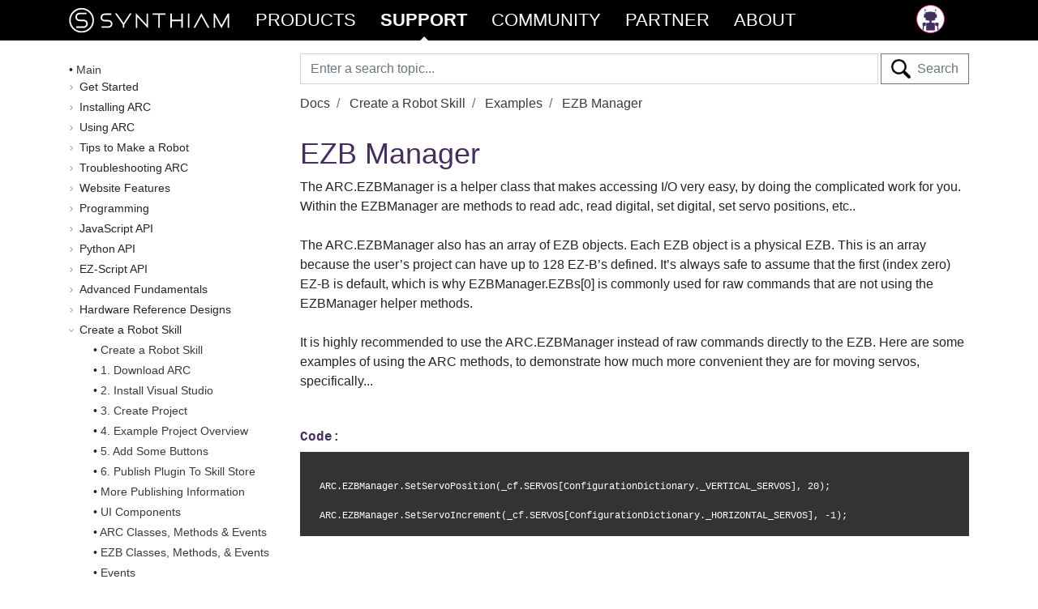

--- FILE ---
content_type: text/html; charset=utf-8
request_url: https://synthiam.com/Support/Create-Robot-Skill/Examples/Example-EZB-Manager
body_size: 19950
content:

<!DOCTYPE html>

<html lang="en">
<head>
  <meta name="viewport" content="width=device-width, initial-scale=1.0" />
  <meta http-equiv="Permissions-Policy" content="interest-cohort=(), xr=*, xr-spatial-tracking=*" />
  <title>EZB Manager - Examples - Create a Robot Skill - Support - Synthiam</title>

  <link rel="apple-touch-icon" sizes="180x180" href="/favicon/apple-touch-icon.png">
  <link rel="icon" type="image/png" sizes="32x32" href="/favicon/favicon-32x32.png">
  <link rel="icon" type="image/png" sizes="16x16" href="/favicon/favicon-16x16.png">
  <link rel="manifest" href="/favicon/site.json">
  <link rel="mask-icon" href="/favicon/safari-pinned-tab.svg" color="#ce3991">
  <meta name="msapplication-TileColor" content="#ffffff">
  <meta name="theme-color" content="#ffffff">
  <meta name="facebook-domain-verification" content="slylv5p38yu1kbr20joeb2gi4mpni7" />
    <meta name="revised" content="11/30/2023 12:00:00 AM">
    <meta name="lastmodified" content="11/30/2023 12:00:00 AM">
    <link rel="canonical" href="https://synthiam.com/Support/Create-Robot-Skill/Examples/Example-EZB-Manager" />

  <meta http-equiv="Content-Type" content="text/html; charset=UTF-8">
  <meta name="description" content="ARC.EZBManager simplifies EZ-B I/O, managing up to 128 EZ-Bs and offering ADC/digital reads, digital outputs, and servo control methods.">


  <meta property="fb:app_id" content="436689580266335" />

  <meta property="og:title" content="EZB Manager - Examples - Create a Robot Skill - Support - Synthiam" />
  <meta property="og:type" content="website" />
  <meta property="og:url" content="https://synthiam.com/Support/Create-Robot-Skill/Examples/Example-EZB-Manager" />
  <meta property="og:description" content="ARC.EZBManager simplifies EZ-B I/O, managing up to 128 EZ-Bs and offering ADC/digital reads, digital outputs, and servo control methods." />
    <meta property="og:image" content="https://synthiam.com/images/Synth-meta_1200x630.jpg" />
    <meta property="og:image:secure_url" content="https://synthiam.com/images/Synth-meta_1200x630.jpg" />
    <meta property="og:image:type" content="image/png" />
    <meta property="og:image:width" content="500" />
    <meta property="og:image:height" content="500" />
  <meta property="og:image:alt" content="Synthiam - EZB Manager - Examples - Create a Robot Skill - Support" />

  <meta name="twitter:card" content="summary_large_image" />
  <meta name="twitter:site" content="@SynthiamRobot" />
  <meta name="twitter:title" content="EZB Manager - Examples - Create a Robot Skill - Support" />
  <meta name="twitter:description" content="ARC.EZBManager simplifies EZ-B I/O, managing up to 128 EZ-Bs and offering ADC/digital reads, digital outputs, and servo control methods." />
  <meta name="twitter:creator" content="@SynthiamRobot" />
    <meta name="twitter:image:src" content="https://synthiam.com/images/Synth-meta_1200x630.jpg" />
  <meta name="twitter:image:alt" content="Synthiam - EZB Manager - Examples - Create a Robot Skill - Support" />
  <meta name="twitter:domain" content="synthiam.com" />

  <meta name="google-signin-client_id" content="337347963912-e7519t8j8nreu0kloests1iolk4n0idc.apps.googleusercontent.com">

  
  
    <link rel="stylesheet" href="https://stackpath.bootstrapcdn.com/bootstrap/4.3.1/css/bootstrap.min.css" crossorigin="anonymous" integrity="sha384-ggOyR0iXCbMQv3Xipma34MD+dH/1fQ784/j6cY/iJTQUOhcWr7x9JvoRxT2MZw1T" />
<meta name="x-stylesheet-fallback-test" content="" class="sr-only" /><script>!function(a,b,c,d){var e,f=document,g=f.getElementsByTagName("SCRIPT"),h=g[g.length-1].previousElementSibling,i=f.defaultView&&f.defaultView.getComputedStyle?f.defaultView.getComputedStyle(h):h.currentStyle;if(i&&i[a]!==b)for(e=0;e<c.length;e++)f.write('<link href="'+c[e]+'" '+d+"/>")}("position","absolute",["/lib/bootstrap/dist/css/bootstrap.min.css"], "rel=\u0022stylesheet\u0022 crossorigin=\u0022anonymous\u0022 integrity=\u0022sha384-ggOyR0iXCbMQv3Xipma34MD\u002BdH/1fQ784/j6cY/iJTQUOhcWr7x9JvoRxT2MZw1T\u0022 ");</script>
    <link rel="stylesheet" href="/css/site.min.css?v=gmnCv4t50zAzv0SrR01SFHcDFtjtgIZuvXi3EiMba8g" />
  
  <link href="https://cdn.jsdelivr.net/npm/prismjs/themes/prism.css" rel="stylesheet" />
  <script src="https://cdn.jsdelivr.net/npm/prismjs/prism.js"></script>
  <script src="https://cdn.jsdelivr.net/npm/prismjs/components/prism-python.min.js"></script>
  
</head>
<body>
  <header class="container-fluid sticky-top">
    <div class="row main-menu">
      <div class="col">
        <nav class="container" role="navigation">
          <div class="row">
            <div class="col">
              <div>
                
                <div class="d-flex d-md-none flex-row">
                  <a href="/" class="main-nav d-flex d-md-none">
                    <img src="/images/theSLogo-w.svg" alt="Synthiam Logo" width="40" />
                  </a>
                  <a id="mobile-nav-menu" href="#" class="main-nav" onclick="mobileMenuClick();return false; ">
                    <div class="d-flex flex-row">
                      <div class="burger-menu" id="mobile-nav-menu-burger">
                        <div class="bun1"></div>
                        <div class="patty"></div>
                        <div class="bun2"></div>
                      </div>
                      <div>Support</div>
                    </div>
                  </a>
                </div>
                <div id="main-nav-menu" class="d-none d-md-flex flex-row justify-content-between">
                  <div class="d-md-flex flex-row">
                    <a href="/" class="main-nav d-none d-md-flex">
                      <img src="/images/fullLogo.svg" alt="Synthiam Logo" width="200" class="d-none d-lg-block" />
                      <img src="/images/theSLogo-w.svg" alt="Synthiam Logo" width="40" class="d-lg-none" />
                    </a>
                    <a href="/Products" class="main-nav">
                      <div class="second mt-5 mt-md-0">Products</div>
                    </a>
                    <a href="/Support" class="main-nav">
                      <div class="forth active">Support</div>
                    </a>
                    <a href="/Community" class="main-nav">
                      <div class="first">Community</div>
                    </a>
                    <a href="/Partner" class="main-nav">
                      <div class="forth">Partner</div>
                    </a>
                    <a href="/About/Synthiam" class="main-nav">
                      <div class="forth">About</div>
                    </a>
                  </div>
                  <div class="pb-5 pb-md-0">
                    <div>
  <a class="main-nav" rel="nofollow" href="/Account/Login">
    <img src="/images/silhouette.png" width="35" class="avatar" alt="avatar" /> <span class="d-md-none"> Log in </span>
  </a>
</div>

                  </div>
                </div>
              </div>
            </div>
          </div>
        </nav>
      </div>
    </div>
  </header>

  <div>
    
  </div>

  <main class="container pt-3" id="main-container">
    <div class="row">
      <div class="col-md-12">
        


<div class="row pb-5">
  <nav class="col col-lg-3 col-12 order-last order-lg-first" role="navigation" aria-label="Side Menu">
    <div class="pt-5 d-md-none"><h3>Table of Contents</h3></div>
    <div class="node level0">
      <span>&bull; </span><a class="w-100 mb-1 text-left text-dark " href="/Support">Main</a>
        <div>
              <div class="parent-node w-100 mb-1 text-left d-flex flex-row cursor-pointer">
                <div class="doc-arrow my-auto"></div> Get Started
              </div>
            <div class="node level1" style="display:none">
                <div>
                      <div class="pb-1 ">
                        <span>&bull; </span><a class="text-dark" href="/Support/overview">Get Started With Synthiam</a>
                      </div>
                    <div class="node level2" style="display:none">
                    </div>
                </div>
                <div>
                </div>
                <div>
                      <div class="parent-node w-100 mb-1 text-left d-flex flex-row cursor-pointer">
                        <div class="doc-arrow my-auto"></div> How to Make a Robot
                      </div>
                    <div class="node level2" style="display:none">
                          <div class="pb-1 ">
                            <span>&bull; </span><a class="text-dark" href="/Support/how-to-make-a-robot/plan-a-robot">Choose Your Robot</a>
                          </div>
                          <div class="pb-1 ">
                            <span>&bull; </span><a class="text-dark" href="/Support/how-to-make-a-robot/make-a-diy-robot">1. Make a DIY Robot!</a>
                          </div>
                          <div class="pb-1 ">
                            <span>&bull; </span><a class="text-dark" href="/Support/how-to-make-a-robot/computer-configuration">2. Computer</a>
                          </div>
                          <div class="pb-1 ">
                            <span>&bull; </span><a class="text-dark" href="/Support/how-to-make-a-robot/EZB">3. EZB Microcontroller</a>
                          </div>
                          <div class="pb-1 ">
                            <span>&bull; </span><a class="text-dark" href="/Support/how-to-make-a-robot/power">4. Power</a>
                          </div>
                          <div class="pb-1 ">
                            <span>&bull; </span><a class="text-dark" href="/Support/how-to-make-a-robot/robot-skills">5. Robot Skills</a>
                          </div>
                          <div class="pb-1 ">
                            <span>&bull; </span><a class="text-dark" href="/Support/how-to-make-a-robot/moving-servos">6. Moving Servos</a>
                          </div>
                          <div class="pb-1 ">
                            <span>&bull; </span><a class="text-dark" href="/Support/how-to-make-a-robot/Movement-Style">7. Movement Style</a>
                          </div>
                          <div class="pb-1 ">
                            <span>&bull; </span><a class="text-dark" href="/Support/how-to-make-a-robot/Vision-Type">8. Vision</a>
                          </div>
                          <div class="pb-1 ">
                            <span>&bull; </span><a class="text-dark" href="/Support/how-to-make-a-robot/Audio-Support">9. Audio</a>
                          </div>
                          <div class="pb-1 ">
                            <span>&bull; </span><a class="text-dark" href="/Support/how-to-make-a-robot/remote-control-robot">10. Remote Control</a>
                          </div>
                          <div class="pb-1 ">
                            <span>&bull; </span><a class="text-dark" href="/Support/how-to-make-a-robot/custom-user-interface">11. User Interface</a>
                          </div>
                          <div class="pb-1 ">
                            <span>&bull; </span><a class="text-dark" href="/Support/how-to-make-a-robot/autonomous-navigation">12. Autonomous Navigation</a>
                          </div>
                          <div class="pb-1 ">
                            <span>&bull; </span><a class="text-dark" href="/Support/how-to-make-a-robot/robot-project-example">13. Project Example</a>
                          </div>
                          <div class="pb-1 ">
                            <span>&bull; </span><a class="text-dark" href="/Support/how-to-make-a-robot/most-popular-robot-skills">14. Most Popular Robot Skills</a>
                          </div>
                          <div class="pb-1 ">
                            <span>&bull; </span><a class="text-dark" href="/Support/how-to-make-a-robot/choose-skill-level">15. Programming Introduction</a>
                          </div>
                    </div>
                </div>
                <div>
                      <div class="parent-node w-100 mb-1 text-left d-flex flex-row cursor-pointer">
                        <div class="doc-arrow my-auto"></div> Tutorials
                      </div>
                    <div class="node level2" style="display:none">
                          <div class="pb-1 ">
                            <span>&bull; </span><a class="text-dark" href="/Support/Tutorials/AI%20Robot%20Chat">AI Robot Chat</a>
                          </div>
                          <div class="pb-1 ">
                            <span>&bull; </span><a class="text-dark" href="/Support/Tutorials/Auto%20Position%20Action%20from%20Speech%20Recognition">Auto Position Action from Speech Recognition</a>
                          </div>
                          <div class="pb-1 ">
                            <span>&bull; </span><a class="text-dark" href="/Support/Tutorials/init-script">Init Script</a>
                          </div>
                          <div class="pb-1 ">
                            <span>&bull; </span><a class="text-dark" href="/Support/Tutorials/move-servo-with-speech-recognition-blockly">Move a servo with speech recognition (Blockly)</a>
                          </div>
                          <div class="pb-1 ">
                            <span>&bull; </span><a class="text-dark" href="/Support/Tutorials/move-a-servo">Moving a Servo</a>
                          </div>
                          <div class="pb-1 ">
                            <span>&bull; </span><a class="text-dark" href="/Support/Tutorials/moving-servo-with-speech-recognition">Moving Servo with Speech Recognition</a>
                          </div>
                          <div class="pb-1 ">
                            <span>&bull; </span><a class="text-dark" href="/Support/Tutorials/Phone%20Notification%20from%20Exosphere">Phone Notification from Exosphere</a>
                          </div>
                          <div class="pb-1 ">
                            <span>&bull; </span><a class="text-dark" href="/Support/Tutorials/Record-Servo-Positions-To-Auto-Position-Frames">Record Servo Positions To Auto Position Frames</a>
                          </div>
                          <div class="pb-1 ">
                            <span>&bull; </span><a class="text-dark" href="/Support/Tutorials/Robot%20Has%20Conversation">Robot Has Conversation</a>
                          </div>
                          <div class="pb-1 ">
                            <span>&bull; </span><a class="text-dark" href="/Support/Tutorials/speech-recognition-with-push-button-microphone">Speech Recognition With Push Button Microphone</a>
                          </div>
                    </div>
                </div>
            </div>
        </div>
        <div>
              <div class="parent-node w-100 mb-1 text-left d-flex flex-row cursor-pointer">
                <div class="doc-arrow my-auto"></div> Installing ARC
              </div>
            <div class="node level1" style="display:none">
                <div>
                      <div class="pb-1 ">
                        <span>&bull; </span><a class="text-dark" href="/Support/system-requirements">System Requirements</a>
                      </div>
                    <div class="node level2" style="display:none">
                    </div>
                </div>
                <div>
                      <div class="pb-1 ">
                        <span>&bull; </span><a class="text-dark" href="/Support/manage-installation">Commandline Installation</a>
                      </div>
                    <div class="node level2" style="display:none">
                    </div>
                </div>
                <div>
                      <div class="pb-1 ">
                        <span>&bull; </span><a class="text-dark" href="/Support/Download-And-Install-ARC">Download &amp; Install</a>
                      </div>
                    <div class="node level2" style="display:none">
                    </div>
                </div>
                <div>
                      <div class="pb-1 ">
                        <span>&bull; </span><a class="text-dark" href="/Support/registry-folders">Folders &amp; Registry</a>
                      </div>
                    <div class="node level2" style="display:none">
                    </div>
                </div>
                <div>
                      <div class="pb-1 ">
                        <span>&bull; </span><a class="text-dark" href="/Support/Internet-Access-Requirements">Internet Access Requirements</a>
                      </div>
                    <div class="node level2" style="display:none">
                    </div>
                </div>
                <div>
                      <div class="pb-1 ">
                        <span>&bull; </span><a class="text-dark" href="/Support/uninstall-arc">Uninstall ARC</a>
                      </div>
                    <div class="node level2" style="display:none">
                    </div>
                </div>
                <div>
                      <div class="pb-1 ">
                        <span>&bull; </span><a class="text-dark" href="/Support/Updating%20ARC">Updating ARC</a>
                      </div>
                    <div class="node level2" style="display:none">
                    </div>
                </div>
                <div>
                      <div class="parent-node w-100 mb-1 text-left d-flex flex-row cursor-pointer">
                        <div class="doc-arrow my-auto"></div> ARC Subscription Plans &amp; Licensing
                      </div>
                    <div class="node level2" style="display:none">
                          <div class="pb-1 ">
                            <span>&bull; </span><a class="text-dark" href="/Support/subscription-plans/overview">Overview</a>
                          </div>
                          <div class="pb-1 ">
                            <span>&bull; </span><a class="text-dark" href="/Support/subscription-plans/arc-editions">ARC Editions</a>
                          </div>
                          <div class="pb-1 ">
                            <span>&bull; </span><a class="text-dark" href="/Support/subscription-plans/arc-runtime-edition">ARC Runtime Edition</a>
                          </div>
                          <div class="pb-1 ">
                            <span>&bull; </span><a class="text-dark" href="/Support/subscription-plans/earn-credit">Earn Credit</a>
                          </div>
                          <div class="pb-1 ">
                            <span>&bull; </span><a class="text-dark" href="/Support/subscription-plans/am-i-locked-in">Am I Locked In</a>
                          </div>
                          <div class="pb-1 ">
                            <span>&bull; </span><a class="text-dark" href="/Support/subscription-plans/terminology">Terminology</a>
                          </div>
                          <div class="pb-1 ">
                            <span>&bull; </span><a class="text-dark" href="/Support/subscription-plans/payment">Payment</a>
                          </div>
                          <div class="pb-1 ">
                            <span>&bull; </span><a class="text-dark" href="/Support/subscription-plans/assign-seat">Activate PC (assign seat)</a>
                          </div>
                          <div class="pb-1 ">
                            <span>&bull; </span><a class="text-dark" href="/Support/subscription-plans/manage-subscription">Manage Subscription</a>
                          </div>
                          <div class="pb-1 ">
                            <span>&bull; </span><a class="text-dark" href="/Support/subscription-plans/license-cache">Activating &amp; License Cache</a>
                          </div>
                    </div>
                </div>
                <div>
                      <div class="pb-1 ">
                        <span>&bull; </span><a class="text-dark" href="/Support/coppa-compliance">COPPA Compliance</a>
                      </div>
                    <div class="node level2" style="display:none">
                    </div>
                </div>
                <div>
                      <div class="pb-1 ">
                        <span>&bull; </span><a class="text-dark" href="/Support/Education-Purchase-Information">Education Purchase Information</a>
                      </div>
                    <div class="node level2" style="display:none">
                    </div>
                </div>
                <div>
                      <div class="pb-1 ">
                        <span>&bull; </span><a class="text-dark" href="/Support/robot-education-benefits">Education &amp; School Benefits</a>
                      </div>
                    <div class="node level2" style="display:none">
                    </div>
                </div>
                <div>
                      <div class="pb-1 ">
                        <span>&bull; </span><a class="text-dark" href="/Support/synthiam-is-a-trailblazer-of-technology">Synthiam is a trailblazer of technology</a>
                      </div>
                    <div class="node level2" style="display:none">
                    </div>
                </div>
            </div>
        </div>
        <div>
              <div class="parent-node w-100 mb-1 text-left d-flex flex-row cursor-pointer">
                <div class="doc-arrow my-auto"></div> Using ARC
              </div>
            <div class="node level1" style="display:none">
                <div>
                      <div class="pb-1 ">
                        <span>&bull; </span><a class="text-dark" href="/Support/arc-introduction">Introduction</a>
                      </div>
                    <div class="node level2" style="display:none">
                    </div>
                </div>
                <div>
                      <div class="pb-1 ">
                        <span>&bull; </span><a class="text-dark" href="/Support/how-arc-works">How ARC Works</a>
                      </div>
                    <div class="node level2" style="display:none">
                    </div>
                </div>
                <div>
                      <div class="pb-1 ">
                        <span>&bull; </span><a class="text-dark" href="/Support/arc-and-micros-for-closed-loop-functions">How to use ARC with Microcontrollers</a>
                      </div>
                    <div class="node level2" style="display:none">
                    </div>
                </div>
                <div>
                      <div class="pb-1 ">
                        <span>&bull; </span><a class="text-dark" href="/Support/interface-workspace">Interface &amp; Workspace</a>
                      </div>
                    <div class="node level2" style="display:none">
                    </div>
                </div>
                <div>
                      <div class="parent-node w-100 mb-1 text-left d-flex flex-row cursor-pointer">
                        <div class="doc-arrow my-auto"></div> Project Menu
                      </div>
                    <div class="node level2" style="display:none">
                          <div class="pb-1 ">
                            <span>&bull; </span><a class="text-dark" href="/Support/Project-Menu/Overview">Overview</a>
                          </div>
                          <div class="pb-1 ">
                            <span>&bull; </span><a class="text-dark" href="/Support/Project-Menu/Robot%20Skills">Robot Skills</a>
                          </div>
                          <div class="pb-1 ">
                            <span>&bull; </span><a class="text-dark" href="/Support/Project-Menu/My%20Robot">My Robot</a>
                          </div>
                          <div class="pb-1 ">
                            <span>&bull; </span><a class="text-dark" href="/Support/Project-Menu/3D%20Parts">3D Parts</a>
                          </div>
                          <div class="pb-1 ">
                            <span>&bull; </span><a class="text-dark" href="/Support/Project-Menu/Servo%20Profile">Servo Profile</a>
                          </div>
                          <div class="pb-1 ">
                            <span>&bull; </span><a class="text-dark" href="/Support/Project-Menu/remote-ui">Remote UI</a>
                          </div>
                    </div>
                </div>
                <div>
                      <div class="parent-node w-100 mb-1 text-left d-flex flex-row cursor-pointer">
                        <div class="doc-arrow my-auto"></div> Options Menu
                      </div>
                    <div class="node level2" style="display:none">
                          <div class="pb-1 ">
                            <span>&bull; </span><a class="text-dark" href="/Support/Options-Menu/Overview">Overview</a>
                          </div>
                          <div class="pb-1 ">
                            <span>&bull; </span><a class="text-dark" href="/Support/Options-Menu/Debug">Debug</a>
                          </div>
                          <div class="pb-1 ">
                            <span>&bull; </span><a class="text-dark" href="/Support/Options-Menu/Twitter">Twitter</a>
                          </div>
                          <div class="pb-1 ">
                            <span>&bull; </span><a class="text-dark" href="/Support/Options-Menu/Nest">Nest</a>
                          </div>
                          <div class="pb-1 ">
                            <span>&bull; </span><a class="text-dark" href="/Support/Options-Menu/Preferences">Preferences</a>
                          </div>
                          <div class="pb-1 ">
                            <span>&bull; </span><a class="text-dark" href="/Support/Options-Menu/remote-access-sharing">Remote Access Service</a>
                          </div>
                          <div class="pb-1 ">
                            <span>&bull; </span><a class="text-dark" href="/Support/Options-Menu/Account">Account</a>
                          </div>
                          <div class="pb-1 ">
                            <span>&bull; </span><a class="text-dark" href="/Support/Options-Menu/shortcut-creator">Shortcut Creator</a>
                          </div>
                    </div>
                </div>
                <div>
                      <div class="parent-node w-100 mb-1 text-left d-flex flex-row cursor-pointer">
                        <div class="doc-arrow my-auto"></div> Robot Skills
                      </div>
                    <div class="node level2" style="display:none">
                          <div class="pb-1 ">
                            <span>&bull; </span><a class="text-dark" href="/Support/robot-skills/Skills-Intro">What is a Robot Skill?</a>
                          </div>
                          <div class="pb-1 ">
                            <span>&bull; </span><a class="text-dark" href="/Support/robot-skills/add-robot-skill-to-project">Add Robot Skill to Project</a>
                          </div>
                          <div class="pb-1 ">
                            <span>&bull; </span><a class="text-dark" href="/Support/robot-skills/auto-arrange-robot-skills">Auto Arrange Robot Skills</a>
                          </div>
                          <div class="pb-1 ">
                            <span>&bull; </span><a class="text-dark" href="/Support/robot-skills/organize-robot-skills">Organize Robot Skills (virtual dekstops)</a>
                          </div>
                          <div class="pb-1 ">
                            <span>&bull; </span><a class="text-dark" href="/Support/robot-skills/Syncing-and-Updating-Robot-Skills">Syncing and Updating Robot Skills</a>
                          </div>
                          <div class="pb-1 ">
                            <span>&bull; </span><a class="text-dark" href="/Support/robot-skills/Uninstall%20Robot%20Skill">Uninstall Robot Skill</a>
                          </div>
                          <div class="pb-1 ">
                            <span>&bull; </span><a class="text-dark" href="/Support/robot-skills/help-for-robot-skills">Help &amp; Manual for Robot Skills</a>
                          </div>
                          <div class="pb-1 ">
                            <span>&bull; </span><a class="text-dark" href="/Support/robot-skills/configuring-robot-skills">Configuring Robot Skill Settings</a>
                          </div>
                          <div class="pb-1 ">
                            <span>&bull; </span><a class="text-dark" href="/Support/robot-skills/robot-skills-messaging">Robot Skills Messaging (ControlCommand)</a>
                          </div>
                          <div class="pb-1 ">
                            <span>&bull; </span><a class="text-dark" href="/Support/robot-skills/create-custom-robot-skill">Create Custom Robot Skill</a>
                          </div>
                    </div>
                </div>
                <div>
                      <div class="pb-1 ">
                        <span>&bull; </span><a class="text-dark" href="/Support/how-to-use-number-slider">Numeric Slider</a>
                      </div>
                    <div class="node level2" style="display:none">
                    </div>
                </div>
                <div>
                      <div class="pb-1 ">
                        <span>&bull; </span><a class="text-dark" href="/Support/Servo-Controls">Servo Controls</a>
                      </div>
                    <div class="node level2" style="display:none">
                    </div>
                </div>
                <div>
                      <div class="pb-1 ">
                        <span>&bull; </span><a class="text-dark" href="/Support/port-selection">Port Selection (servo/digital/pwm)</a>
                      </div>
                    <div class="node level2" style="display:none">
                    </div>
                </div>
                <div>
                      <div class="pb-1 ">
                        <span>&bull; </span><a class="text-dark" href="/Support/movement-panels">Movement Panels</a>
                      </div>
                    <div class="node level2" style="display:none">
                    </div>
                </div>
                <div>
                      <div class="pb-1 ">
                        <span>&bull; </span><a class="text-dark" href="/Support/robot-navigation-messaging-system">Navigation Messaging System </a>
                      </div>
                    <div class="node level2" style="display:none">
                    </div>
                </div>
                <div>
                      <div class="pb-1 ">
                        <span>&bull; </span><a class="text-dark" href="/Support/Virtual-Workspaces">Virtual Workspaces</a>
                      </div>
                    <div class="node level2" style="display:none">
                    </div>
                </div>
                <div>
                      <div class="parent-node w-100 mb-1 text-left d-flex flex-row cursor-pointer">
                        <div class="doc-arrow my-auto"></div> Loading, Merging &amp; Saving Projects
                      </div>
                    <div class="node level2" style="display:none">
                          <div class="pb-1 ">
                            <span>&bull; </span><a class="text-dark" href="/Support/loading-saving-robot-projects/Auto%20Load%20Project">Auto Load Project</a>
                          </div>
                          <div class="pb-1 ">
                            <span>&bull; </span><a class="text-dark" href="/Support/loading-saving-robot-projects/Merge%20Project">Merge Project</a>
                          </div>
                          <div class="pb-1 ">
                            <span>&bull; </span><a class="text-dark" href="/Support/loading-saving-robot-projects/Open%20Project">Open Project</a>
                          </div>
                          <div class="pb-1 ">
                            <span>&bull; </span><a class="text-dark" href="/Support/loading-saving-robot-projects/Save%20Project">Save Project</a>
                          </div>
                          <div class="pb-1 ">
                            <span>&bull; </span><a class="text-dark" href="/Support/loading-saving-robot-projects/Example-Projects">Example Projects</a>
                          </div>
                    </div>
                </div>
            </div>
        </div>
        <div>
              <div class="parent-node w-100 mb-1 text-left d-flex flex-row cursor-pointer">
                <div class="doc-arrow my-auto"></div> Tips to Make a Robot
              </div>
            <div class="node level1" style="display:none">
                <div>
                      <div class="pb-1 ">
                        <span>&bull; </span><a class="text-dark" href="/Support/Overview">Overview</a>
                      </div>
                    <div class="node level2" style="display:none">
                    </div>
                </div>
                <div>
                      <div class="pb-1 ">
                        <span>&bull; </span><a class="text-dark" href="/Support/windows-lite-for-ARC">Windows Lite for ARC</a>
                      </div>
                    <div class="node level2" style="display:none">
                    </div>
                </div>
                <div>
                      <div class="pb-1 ">
                        <span>&bull; </span><a class="text-dark" href="/Support/program-multiple-robots">Control More Than One Robot</a>
                      </div>
                    <div class="node level2" style="display:none">
                    </div>
                </div>
                <div>
                      <div class="pb-1 ">
                        <span>&bull; </span><a class="text-dark" href="/Support/Multiple-EZ-B-over-WiFi">Multiple EZ-B over WiFi</a>
                      </div>
                    <div class="node level2" style="display:none">
                    </div>
                </div>
                <div>
                      <div class="pb-1 ">
                        <span>&bull; </span><a class="text-dark" href="/Support/Two-Network-Interfaces">Two Network Interfaces</a>
                      </div>
                    <div class="node level2" style="display:none">
                    </div>
                </div>
                <div>
                      <div class="pb-1 ">
                        <span>&bull; </span><a class="text-dark" href="/Support/free-space-with-windows-10">Windows 10 Storage &amp; Performance Tips</a>
                      </div>
                    <div class="node level2" style="display:none">
                    </div>
                </div>
                <div>
                      <div class="pb-1 ">
                        <span>&bull; </span><a class="text-dark" href="/Support/headless-robot-sbc">Headless SBC (Single Board Computer)</a>
                      </div>
                    <div class="node level2" style="display:none">
                    </div>
                </div>
                <div>
                      <div class="pb-1 ">
                        <span>&bull; </span><a class="text-dark" href="/Support/Powering-SBC-(Single-Board-Computer)">Powering SBC (Single Board Computer)</a>
                      </div>
                    <div class="node level2" style="display:none">
                    </div>
                </div>
                <div>
                      <div class="pb-1 ">
                        <span>&bull; </span><a class="text-dark" href="/Support/Load-project-on-Windows-startup">Load project on Windows startup</a>
                      </div>
                    <div class="node level2" style="display:none">
                    </div>
                </div>
                <div>
                      <div class="pb-1 ">
                        <span>&bull; </span><a class="text-dark" href="/Support/initialize-servos">Initialize Servos On Startup</a>
                      </div>
                    <div class="node level2" style="display:none">
                    </div>
                </div>
            </div>
        </div>
        <div>
              <div class="parent-node w-100 mb-1 text-left d-flex flex-row cursor-pointer">
                <div class="doc-arrow my-auto"></div> Troubleshooting ARC
              </div>
            <div class="node level1" style="display:none">
                <div>
                      <div class="pb-1 ">
                        <span>&bull; </span><a class="text-dark" href="/Support/Overview">Overview</a>
                      </div>
                    <div class="node level2" style="display:none">
                    </div>
                </div>
                <div>
                      <div class="pb-1 ">
                        <span>&bull; </span><a class="text-dark" href="/Support/Connection-Troubleshooting">EZB Connection Troubleshooting</a>
                      </div>
                    <div class="node level2" style="display:none">
                    </div>
                </div>
                <div>
                      <div class="pb-1 ">
                        <span>&bull; </span><a class="text-dark" href="/Support/reset-arc-user-registry">Reset ARC User Registry</a>
                      </div>
                    <div class="node level2" style="display:none">
                    </div>
                </div>
                <div>
                      <div class="pb-1 ">
                        <span>&bull; </span><a class="text-dark" href="/Support/Troubleshoot-WiFi-Connections">Troubleshoot WiFi Connections</a>
                      </div>
                    <div class="node level2" style="display:none">
                    </div>
                </div>
                <div>
                      <div class="pb-1 ">
                        <span>&bull; </span><a class="text-dark" href="/Support/Completely-Remove-All-ARC">Completely Remove All ARC</a>
                      </div>
                    <div class="node level2" style="display:none">
                    </div>
                </div>
                <div>
                      <div class="pb-1 ">
                        <span>&bull; </span><a class="text-dark" href="/Support/Troubleshoot-USB-Connections">Troubleshoot USB Connections</a>
                      </div>
                    <div class="node level2" style="display:none">
                    </div>
                </div>
                <div>
                      <div class="pb-1 ">
                        <span>&bull; </span><a class="text-dark" href="/Support/Connecting-EZB-Over-Internet">Connecting EZB Over Internet</a>
                      </div>
                    <div class="node level2" style="display:none">
                    </div>
                </div>
                <div>
                      <div class="pb-1 ">
                        <span>&bull; </span><a class="text-dark" href="/Support/Battery-and-Power-Supply">Battery and Power Supply</a>
                      </div>
                    <div class="node level2" style="display:none">
                    </div>
                </div>
                <div>
                      <div class="pb-1 ">
                        <span>&bull; </span><a class="text-dark" href="/Support/EZB-Disconnecting">EZB Disconnecting</a>
                      </div>
                    <div class="node level2" style="display:none">
                    </div>
                </div>
                <div>
                      <div class="pb-1 ">
                        <span>&bull; </span><a class="text-dark" href="/Support/screen-resolution">Screen Resolution</a>
                      </div>
                    <div class="node level2" style="display:none">
                    </div>
                </div>
                <div>
                      <div class="pb-1 ">
                        <span>&bull; </span><a class="text-dark" href="/Support/camera-audio-microphone-issues">Camera, audio, and microphone issues</a>
                      </div>
                    <div class="node level2" style="display:none">
                    </div>
                </div>
                <div>
                      <div class="pb-1 ">
                        <span>&bull; </span><a class="text-dark" href="/Support/slow-performance">Slow Performance </a>
                      </div>
                    <div class="node level2" style="display:none">
                    </div>
                </div>
            </div>
        </div>
        <div>
              <div class="parent-node w-100 mb-1 text-left d-flex flex-row cursor-pointer">
                <div class="doc-arrow my-auto"></div> Website Features
              </div>
            <div class="node level1" style="display:none">
                <div>
                      <div class="pb-1 ">
                        <span>&bull; </span><a class="text-dark" href="/Support/overview">Overview</a>
                      </div>
                    <div class="node level2" style="display:none">
                    </div>
                </div>
                <div>
                      <div class="parent-node w-100 mb-1 text-left d-flex flex-row cursor-pointer">
                        <div class="doc-arrow my-auto"></div> Posting Features
                      </div>
                    <div class="node level2" style="display:none">
                          <div class="pb-1 ">
                            <span>&bull; </span><a class="text-dark" href="/Support/Posting-Features/pasting-images-in-forum-post">Posting Images</a>
                          </div>
                          <div class="pb-1 ">
                            <span>&bull; </span><a class="text-dark" href="/Support/Posting-Features/how-to-post-youtube-videos">Posting YouTube Videos</a>
                          </div>
                    </div>
                </div>
                <div>
                      <div class="pb-1 ">
                        <span>&bull; </span><a class="text-dark" href="/Support/robot-skill-store">Robot Skill Store</a>
                      </div>
                    <div class="node level2" style="display:none">
                    </div>
                </div>
                <div>
                      <div class="pb-1 ">
                        <span>&bull; </span><a class="text-dark" href="/Support/exosphere">Exosphere</a>
                      </div>
                    <div class="node level2" style="display:none">
                    </div>
                </div>
                <div>
                      <div class="pb-1 ">
                        <span>&bull; </span><a class="text-dark" href="/Support/robot-swag-store">Robot Swag Store</a>
                      </div>
                    <div class="node level2" style="display:none">
                    </div>
                </div>
                <div>
                      <div class="pb-1 ">
                        <span>&bull; </span><a class="text-dark" href="/Support/community-etiquette-guidelines">Community Etiquette Guidelines</a>
                      </div>
                    <div class="node level2" style="display:none">
                    </div>
                </div>
                <div>
                      <div class="pb-1 ">
                        <span>&bull; </span><a class="text-dark" href="/Support/robot-community-forum">Community Forum</a>
                      </div>
                    <div class="node level2" style="display:none">
                    </div>
                </div>
                <div>
                      <div class="pb-1 ">
                        <span>&bull; </span><a class="text-dark" href="/Support/forum-editor">Forum Editor</a>
                      </div>
                    <div class="node level2" style="display:none">
                    </div>
                </div>
                <div>
                      <div class="pb-1 ">
                        <span>&bull; </span><a class="text-dark" href="/Support/How-To-Ask-Robot-Building-Questions">How To Ask Robot Building Questions</a>
                      </div>
                    <div class="node level2" style="display:none">
                    </div>
                </div>
                <div>
                      <div class="pb-1 ">
                        <span>&bull; </span><a class="text-dark" href="/Support/Make-a-Robot-Tutorial">Make a Robot Tutorial</a>
                      </div>
                    <div class="node level2" style="display:none">
                    </div>
                </div>
                <div>
                      <div class="pb-1 ">
                        <span>&bull; </span><a class="text-dark" href="/Support/posting-with-markdown">Posting Markdown</a>
                      </div>
                    <div class="node level2" style="display:none">
                    </div>
                </div>
                <div>
                      <div class="pb-1 ">
                        <span>&bull; </span><a class="text-dark" href="/Support/Posting-with-UBB">Posting UBB</a>
                      </div>
                    <div class="node level2" style="display:none">
                    </div>
                </div>
                <div>
                      <div class="pb-1 ">
                        <span>&bull; </span><a class="text-dark" href="/Support/athena-ai-robot-technical-support">Athena (AI Robot Technical Support)</a>
                      </div>
                    <div class="node level2" style="display:none">
                    </div>
                </div>
                <div>
                      <div class="pb-1 ">
                        <span>&bull; </span><a class="text-dark" href="/Support/robot-programming-support">Robot Programming Support</a>
                      </div>
                    <div class="node level2" style="display:none">
                    </div>
                </div>
                <div>
                      <div class="pb-1 ">
                        <span>&bull; </span><a class="text-dark" href="/Support/edit-profile">Edit Profile</a>
                      </div>
                    <div class="node level2" style="display:none">
                    </div>
                </div>
                <div>
                      <div class="pb-1 ">
                        <span>&bull; </span><a class="text-dark" href="/Support/emails-and-notifications">Emails and Notifications</a>
                      </div>
                    <div class="node level2" style="display:none">
                    </div>
                </div>
                <div>
                      <div class="pb-1 ">
                        <span>&bull; </span><a class="text-dark" href="/Support/synthiam-credit">Synthiam Credit</a>
                      </div>
                    <div class="node level2" style="display:none">
                    </div>
                </div>
                <div>
                      <div class="pb-1 ">
                        <span>&bull; </span><a class="text-dark" href="/Support/referral-program">Referral Program</a>
                      </div>
                    <div class="node level2" style="display:none">
                    </div>
                </div>
            </div>
        </div>
        <div>
              <div class="parent-node w-100 mb-1 text-left d-flex flex-row cursor-pointer">
                <div class="doc-arrow my-auto"></div> Programming
              </div>
            <div class="node level1" style="display:none">
                <div>
                      <div class="pb-1 ">
                        <span>&bull; </span><a class="text-dark" href="/Support/Overview">Overview</a>
                      </div>
                    <div class="node level2" style="display:none">
                    </div>
                </div>
                <div>
                      <div class="pb-1 ">
                        <span>&bull; </span><a class="text-dark" href="/Support/programming-guide">Programming Guide</a>
                      </div>
                    <div class="node level2" style="display:none">
                    </div>
                </div>
                <div>
                      <div class="pb-1 ">
                        <span>&bull; </span><a class="text-dark" href="/Support/script-robot-skills">Script Robot Skills</a>
                      </div>
                    <div class="node level2" style="display:none">
                    </div>
                </div>
                <div>
                      <div class="pb-1 ">
                        <span>&bull; </span><a class="text-dark" href="/Support/Default-Variables">Default Variables</a>
                      </div>
                    <div class="node level2" style="display:none">
                    </div>
                </div>
                <div>
                      <div class="pb-1 ">
                        <span>&bull; </span><a class="text-dark" href="/Support/control-command">ControlCommand()</a>
                      </div>
                    <div class="node level2" style="display:none">
                    </div>
                </div>
                <div>
                      <div class="parent-node w-100 mb-1 text-left d-flex flex-row cursor-pointer">
                        <div class="doc-arrow my-auto"></div> Code Editor
                      </div>
                    <div class="node level2" style="display:none">
                          <div class="pb-1 ">
                            <span>&bull; </span><a class="text-dark" href="/Support/code-editor/overview">Overview</a>
                          </div>
                          <div class="pb-1 ">
                            <span>&bull; </span><a class="text-dark" href="/Support/code-editor/choose-programming-language">Choose Programming Language</a>
                          </div>
                          <div class="pb-1 ">
                            <span>&bull; </span><a class="text-dark" href="/Support/code-editor/edit-scripts">Edit Scripts</a>
                          </div>
                          <div class="pb-1 ">
                            <span>&bull; </span><a class="text-dark" href="/Support/code-editor/code-completion">Code Completion</a>
                          </div>
                          <div class="pb-1 ">
                            <span>&bull; </span><a class="text-dark" href="/Support/code-editor/editor-shortcuts-keys">Shortcut Keys</a>
                          </div>
                          <div class="pb-1 ">
                            <span>&bull; </span><a class="text-dark" href="/Support/code-editor/port-summary">Port Summary</a>
                          </div>
                          <div class="pb-1 ">
                            <span>&bull; </span><a class="text-dark" href="/Support/code-editor/cheat-sheet">Cheat Sheet</a>
                          </div>
                          <div class="pb-1 ">
                            <span>&bull; </span><a class="text-dark" href="/Support/code-editor/console">Console</a>
                          </div>
                          <div class="pb-1 ">
                            <span>&bull; </span><a class="text-dark" href="/Support/code-editor/variable-picker">Variable Picker</a>
                          </div>
                          <div class="pb-1 ">
                            <span>&bull; </span><a class="text-dark" href="/Support/code-editor/clipboard">Clipboard</a>
                          </div>
                    </div>
                </div>
                <div>
                      <div class="parent-node w-100 mb-1 text-left d-flex flex-row cursor-pointer">
                        <div class="doc-arrow my-auto"></div> Block Coding
                      </div>
                    <div class="node level2" style="display:none">
                          <div class="pb-1 ">
                            <span>&bull; </span><a class="text-dark" href="/Support/block-coding/RoboScratch">RoboScratch</a>
                          </div>
                          <div class="pb-1 ">
                            <span>&bull; </span><a class="text-dark" href="/Support/block-coding/Blockly">Blockly</a>
                          </div>
                    </div>
                </div>
            </div>
        </div>
        <div>
              <div class="parent-node w-100 mb-1 text-left d-flex flex-row cursor-pointer">
                <div class="doc-arrow my-auto"></div> JavaScript API
              </div>
            <div class="node level1" style="display:none">
                <div>
                      <div class="pb-1 ">
                        <span>&bull; </span><a class="text-dark" href="/Support/javascript-overview">Overview</a>
                      </div>
                    <div class="node level2" style="display:none">
                    </div>
                </div>
                <div>
                      <div class="pb-1 ">
                        <span>&bull; </span><a class="text-dark" href="/Support/net-framework-clr">.Net CLR</a>
                      </div>
                    <div class="node level2" style="display:none">
                    </div>
                </div>
                <div>
                      <div class="pb-1 ">
                        <span>&bull; </span><a class="text-dark" href="/Support/exception-handling">Exception Handling</a>
                      </div>
                    <div class="node level2" style="display:none">
                    </div>
                </div>
                <div>
                      <div class="parent-node w-100 mb-1 text-left d-flex flex-row cursor-pointer">
                        <div class="doc-arrow my-auto"></div> Examples
                      </div>
                    <div class="node level2" style="display:none">
                          <div class="pb-1 ">
                            <span>&bull; </span><a class="text-dark" href="/Support/Examples/Parse%20JSON">Parse JSON</a>
                          </div>
                    </div>
                </div>
                <div>
                      <div class="parent-node w-100 mb-1 text-left d-flex flex-row cursor-pointer">
                        <div class="doc-arrow my-auto"></div> ADC
                      </div>
                    <div class="node level2" style="display:none">
                          <div class="pb-1 ">
                            <span>&bull; </span><a class="text-dark" href="/Support/ADC/get">get</a>
                          </div>
                          <div class="pb-1 ">
                            <span>&bull; </span><a class="text-dark" href="/Support/ADC/get12Bit">get12Bit</a>
                          </div>
                          <div class="pb-1 ">
                            <span>&bull; </span><a class="text-dark" href="/Support/ADC/waitForBetween">waitForBetween</a>
                          </div>
                          <div class="pb-1 ">
                            <span>&bull; </span><a class="text-dark" href="/Support/ADC/waitForEquals">waitForEquals</a>
                          </div>
                          <div class="pb-1 ">
                            <span>&bull; </span><a class="text-dark" href="/Support/ADC/waitForHigher">waitForHigher</a>
                          </div>
                          <div class="pb-1 ">
                            <span>&bull; </span><a class="text-dark" href="/Support/ADC/waitForLower">waitForLower</a>
                          </div>
                    </div>
                </div>
                <div>
                      <div class="parent-node w-100 mb-1 text-left d-flex flex-row cursor-pointer">
                        <div class="doc-arrow my-auto"></div> Audio
                      </div>
                    <div class="node level2" style="display:none">
                          <div class="pb-1 ">
                            <span>&bull; </span><a class="text-dark" href="/Support/Audio/getVolume">getVolume</a>
                          </div>
                          <div class="pb-1 ">
                            <span>&bull; </span><a class="text-dark" href="/Support/Audio/isConnected">isConnected</a>
                          </div>
                          <div class="pb-1 ">
                            <span>&bull; </span><a class="text-dark" href="/Support/Audio/playAudioFile">playAudioFile</a>
                          </div>
                          <div class="pb-1 ">
                            <span>&bull; </span><a class="text-dark" href="/Support/Audio/say">say</a>
                          </div>
                          <div class="pb-1 ">
                            <span>&bull; </span><a class="text-dark" href="/Support/Audio/sayEZB">sayEZB</a>
                          </div>
                          <div class="pb-1 ">
                            <span>&bull; </span><a class="text-dark" href="/Support/Audio/sayEZBWait">sayEZBWait</a>
                          </div>
                          <div class="pb-1 ">
                            <span>&bull; </span><a class="text-dark" href="/Support/Audio/saySSML">saySSML</a>
                          </div>
                          <div class="pb-1 ">
                            <span>&bull; </span><a class="text-dark" href="/Support/Audio/saySSMLEZB">saySSMLEZB</a>
                          </div>
                          <div class="pb-1 ">
                            <span>&bull; </span><a class="text-dark" href="/Support/Audio/saySSMLEZBWait">saySSMLEZBWait</a>
                          </div>
                          <div class="pb-1 ">
                            <span>&bull; </span><a class="text-dark" href="/Support/Audio/saySSMLWait">saySSMLWait</a>
                          </div>
                          <div class="pb-1 ">
                            <span>&bull; </span><a class="text-dark" href="/Support/Audio/setVolume">setVolume</a>
                          </div>
                          <div class="pb-1 ">
                            <span>&bull; </span><a class="text-dark" href="/Support/Audio/setVolumePC">setVolumePC</a>
                          </div>
                          <div class="pb-1 ">
                            <span>&bull; </span><a class="text-dark" href="/Support/Audio/soundNote">soundNote</a>
                          </div>
                          <div class="pb-1 ">
                            <span>&bull; </span><a class="text-dark" href="/Support/Audio/speakVolume">speakVolume</a>
                          </div>
                          <div class="pb-1 ">
                            <span>&bull; </span><a class="text-dark" href="/Support/Audio/stop">stop</a>
                          </div>
                          <div class="pb-1 ">
                            <span>&bull; </span><a class="text-dark" href="/Support/Audio/stopAudioFile">stopAudioFile</a>
                          </div>
                          <div class="pb-1 ">
                            <span>&bull; </span><a class="text-dark" href="/Support/Audio/waitForAnyNumberSpeech">waitForAnyNumberSpeech</a>
                          </div>
                          <div class="pb-1 ">
                            <span>&bull; </span><a class="text-dark" href="/Support/Audio/waitForAnySpeech">waitForAnySpeech</a>
                          </div>
                          <div class="pb-1 ">
                            <span>&bull; </span><a class="text-dark" href="/Support/Audio/waitForSpeech">waitForSpeech</a>
                          </div>
                          <div class="pb-1 ">
                            <span>&bull; </span><a class="text-dark" href="/Support/Audio/waitForSpeechRange">waitForSpeechRange</a>
                          </div>
                    </div>
                </div>
                <div>
                      <div class="parent-node w-100 mb-1 text-left d-flex flex-row cursor-pointer">
                        <div class="doc-arrow my-auto"></div> COM
                      </div>
                    <div class="node level2" style="display:none">
                          <div class="pb-1 ">
                            <span>&bull; </span><a class="text-dark" href="/Support/COM/available">available</a>
                          </div>
                          <div class="pb-1 ">
                            <span>&bull; </span><a class="text-dark" href="/Support/COM/availablePorts">availablePorts</a>
                          </div>
                          <div class="pb-1 ">
                            <span>&bull; </span><a class="text-dark" href="/Support/COM/clearInputBuffer">clearInputBuffer</a>
                          </div>
                          <div class="pb-1 ">
                            <span>&bull; </span><a class="text-dark" href="/Support/COM/close">close</a>
                          </div>
                          <div class="pb-1 ">
                            <span>&bull; </span><a class="text-dark" href="/Support/COM/isPortOpen">isPortOpen</a>
                          </div>
                          <div class="pb-1 ">
                            <span>&bull; </span><a class="text-dark" href="/Support/COM/open">open</a>
                          </div>
                          <div class="pb-1 ">
                            <span>&bull; </span><a class="text-dark" href="/Support/COM/read">read</a>
                          </div>
                          <div class="pb-1 ">
                            <span>&bull; </span><a class="text-dark" href="/Support/COM/readAllText">readAllText</a>
                          </div>
                          <div class="pb-1 ">
                            <span>&bull; </span><a class="text-dark" href="/Support/COM/readByte">readByte</a>
                          </div>
                          <div class="pb-1 ">
                            <span>&bull; </span><a class="text-dark" href="/Support/COM/readLine">readLine</a>
                          </div>
                          <div class="pb-1 ">
                            <span>&bull; </span><a class="text-dark" href="/Support/COM/write">write</a>
                          </div>
                          <div class="pb-1 ">
                            <span>&bull; </span><a class="text-dark" href="/Support/COM/writeString">writeString</a>
                          </div>
                          <div class="pb-1 ">
                            <span>&bull; </span><a class="text-dark" href="/Support/COM/writeStringNewLine">writeStringNewLine</a>
                          </div>
                    </div>
                </div>
                <div>
                      <div class="parent-node w-100 mb-1 text-left d-flex flex-row cursor-pointer">
                        <div class="doc-arrow my-auto"></div> Digital
                      </div>
                    <div class="node level2" style="display:none">
                          <div class="pb-1 ">
                            <span>&bull; </span><a class="text-dark" href="/Support/Digital/get">get</a>
                          </div>
                          <div class="pb-1 ">
                            <span>&bull; </span><a class="text-dark" href="/Support/Digital/set">set</a>
                          </div>
                          <div class="pb-1 ">
                            <span>&bull; </span><a class="text-dark" href="/Support/Digital/setRandom">setRandom</a>
                          </div>
                          <div class="pb-1 ">
                            <span>&bull; </span><a class="text-dark" href="/Support/Digital/toggle">toggle</a>
                          </div>
                          <div class="pb-1 ">
                            <span>&bull; </span><a class="text-dark" href="/Support/Digital/wait">wait</a>
                          </div>
                    </div>
                </div>
                <div>
                      <div class="parent-node w-100 mb-1 text-left d-flex flex-row cursor-pointer">
                        <div class="doc-arrow my-auto"></div> EZB
                      </div>
                    <div class="node level2" style="display:none">
                          <div class="pb-1 ">
                            <span>&bull; </span><a class="text-dark" href="/Support/EZB/getCPUTemp">getCPUTemp</a>
                          </div>
                          <div class="pb-1 ">
                            <span>&bull; </span><a class="text-dark" href="/Support/EZB/getVoltage">getVoltage</a>
                          </div>
                          <div class="pb-1 ">
                            <span>&bull; </span><a class="text-dark" href="/Support/EZB/isConnected">isConnected</a>
                          </div>
                    </div>
                </div>
                <div>
                      <div class="parent-node w-100 mb-1 text-left d-flex flex-row cursor-pointer">
                        <div class="doc-arrow my-auto"></div> File
                      </div>
                    <div class="node level2" style="display:none">
                          <div class="pb-1 ">
                            <span>&bull; </span><a class="text-dark" href="/Support/File/append">append</a>
                          </div>
                          <div class="pb-1 ">
                            <span>&bull; </span><a class="text-dark" href="/Support/File/appendString">appendString</a>
                          </div>
                          <div class="pb-1 ">
                            <span>&bull; </span><a class="text-dark" href="/Support/File/appendStringLine">appendStringLine</a>
                          </div>
                          <div class="pb-1 ">
                            <span>&bull; </span><a class="text-dark" href="/Support/File/delete">delete</a>
                          </div>
                          <div class="pb-1 ">
                            <span>&bull; </span><a class="text-dark" href="/Support/File/exists">exists</a>
                          </div>
                          <div class="pb-1 ">
                            <span>&bull; </span><a class="text-dark" href="/Support/File/getLength">getLength</a>
                          </div>
                          <div class="pb-1 ">
                            <span>&bull; </span><a class="text-dark" href="/Support/File/getReadPosition">getReadPosition</a>
                          </div>
                          <div class="pb-1 ">
                            <span>&bull; </span><a class="text-dark" href="/Support/File/isFileOpenForReading">isFileOpenForReading</a>
                          </div>
                          <div class="pb-1 ">
                            <span>&bull; </span><a class="text-dark" href="/Support/File/isReadEnd">isReadEnd</a>
                          </div>
                          <div class="pb-1 ">
                            <span>&bull; </span><a class="text-dark" href="/Support/File/readAllText">readAllText</a>
                          </div>
                          <div class="pb-1 ">
                            <span>&bull; </span><a class="text-dark" href="/Support/File/readByte">readByte</a>
                          </div>
                          <div class="pb-1 ">
                            <span>&bull; </span><a class="text-dark" href="/Support/File/readChar">readChar</a>
                          </div>
                          <div class="pb-1 ">
                            <span>&bull; </span><a class="text-dark" href="/Support/File/readClose">readClose</a>
                          </div>
                          <div class="pb-1 ">
                            <span>&bull; </span><a class="text-dark" href="/Support/File/readLine">readLine</a>
                          </div>
                          <div class="pb-1 ">
                            <span>&bull; </span><a class="text-dark" href="/Support/File/readRandomLine">readRandomLine</a>
                          </div>
                          <div class="pb-1 ">
                            <span>&bull; </span><a class="text-dark" href="/Support/File/readReset">readReset</a>
                          </div>
                          <div class="pb-1 ">
                            <span>&bull; </span><a class="text-dark" href="/Support/File/setReadPosition">setReadPosition</a>
                          </div>
                    </div>
                </div>
                <div>
                      <div class="parent-node w-100 mb-1 text-left d-flex flex-row cursor-pointer">
                        <div class="doc-arrow my-auto"></div> I2C
                      </div>
                    <div class="node level2" style="display:none">
                          <div class="pb-1 ">
                            <span>&bull; </span><a class="text-dark" href="/Support/I2C/read">read</a>
                          </div>
                          <div class="pb-1 ">
                            <span>&bull; </span><a class="text-dark" href="/Support/I2C/readByte">readByte</a>
                          </div>
                          <div class="pb-1 ">
                            <span>&bull; </span><a class="text-dark" href="/Support/I2C/readString">readString</a>
                          </div>
                          <div class="pb-1 ">
                            <span>&bull; </span><a class="text-dark" href="/Support/I2C/setClockSpeed">setClockSpeed</a>
                          </div>
                          <div class="pb-1 ">
                            <span>&bull; </span><a class="text-dark" href="/Support/I2C/write">write</a>
                          </div>
                          <div class="pb-1 ">
                            <span>&bull; </span><a class="text-dark" href="/Support/I2C/writeString">writeString</a>
                          </div>
                    </div>
                </div>
                <div>
                      <div class="parent-node w-100 mb-1 text-left d-flex flex-row cursor-pointer">
                        <div class="doc-arrow my-auto"></div> Movement
                      </div>
                    <div class="node level2" style="display:none">
                          <div class="pb-1 ">
                            <span>&bull; </span><a class="text-dark" href="/Support/Movement/down">down</a>
                          </div>
                          <div class="pb-1 ">
                            <span>&bull; </span><a class="text-dark" href="/Support/Movement/forward">forward</a>
                          </div>
                          <div class="pb-1 ">
                            <span>&bull; </span><a class="text-dark" href="/Support/Movement/getSpeed">getSpeed</a>
                          </div>
                          <div class="pb-1 ">
                            <span>&bull; </span><a class="text-dark" href="/Support/Movement/getSpeedLeft">getSpeedLeft</a>
                          </div>
                          <div class="pb-1 ">
                            <span>&bull; </span><a class="text-dark" href="/Support/Movement/getSpeedRight">getSpeedRight</a>
                          </div>
                          <div class="pb-1 ">
                            <span>&bull; </span><a class="text-dark" href="/Support/Movement/land">land</a>
                          </div>
                          <div class="pb-1 ">
                            <span>&bull; </span><a class="text-dark" href="/Support/Movement/left">left</a>
                          </div>
                          <div class="pb-1 ">
                            <span>&bull; </span><a class="text-dark" href="/Support/Movement/reverse">reverse</a>
                          </div>
                          <div class="pb-1 ">
                            <span>&bull; </span><a class="text-dark" href="/Support/Movement/right">right</a>
                          </div>
                          <div class="pb-1 ">
                            <span>&bull; </span><a class="text-dark" href="/Support/Movement/rollLeft">rollLeft</a>
                          </div>
                          <div class="pb-1 ">
                            <span>&bull; </span><a class="text-dark" href="/Support/Movement/rollRight">rollRight</a>
                          </div>
                          <div class="pb-1 ">
                            <span>&bull; </span><a class="text-dark" href="/Support/Movement/setSpeed">setSpeed</a>
                          </div>
                          <div class="pb-1 ">
                            <span>&bull; </span><a class="text-dark" href="/Support/Movement/setSpeedLeft">setSpeedLeft</a>
                          </div>
                          <div class="pb-1 ">
                            <span>&bull; </span><a class="text-dark" href="/Support/Movement/setSpeedRight">setSpeedRight</a>
                          </div>
                          <div class="pb-1 ">
                            <span>&bull; </span><a class="text-dark" href="/Support/Movement/stop">stop</a>
                          </div>
                          <div class="pb-1 ">
                            <span>&bull; </span><a class="text-dark" href="/Support/Movement/takeoff">takeoff</a>
                          </div>
                          <div class="pb-1 ">
                            <span>&bull; </span><a class="text-dark" href="/Support/Movement/up">up</a>
                          </div>
                          <div class="pb-1 ">
                            <span>&bull; </span><a class="text-dark" href="/Support/Movement/waitForDown">waitForDown</a>
                          </div>
                          <div class="pb-1 ">
                            <span>&bull; </span><a class="text-dark" href="/Support/Movement/waitForForward">waitForForward</a>
                          </div>
                          <div class="pb-1 ">
                            <span>&bull; </span><a class="text-dark" href="/Support/Movement/waitForLeft">waitForLeft</a>
                          </div>
                          <div class="pb-1 ">
                            <span>&bull; </span><a class="text-dark" href="/Support/Movement/waitForReverse">waitForReverse</a>
                          </div>
                          <div class="pb-1 ">
                            <span>&bull; </span><a class="text-dark" href="/Support/Movement/waitForRight">waitForRight</a>
                          </div>
                          <div class="pb-1 ">
                            <span>&bull; </span><a class="text-dark" href="/Support/Movement/waitForStop">waitForStop</a>
                          </div>
                          <div class="pb-1 ">
                            <span>&bull; </span><a class="text-dark" href="/Support/Movement/waitForUp">waitForUp</a>
                          </div>
                    </div>
                </div>
                <div>
                      <div class="parent-node w-100 mb-1 text-left d-flex flex-row cursor-pointer">
                        <div class="doc-arrow my-auto"></div> Navigation
                      </div>
                    <div class="node level2" style="display:none">
                          <div class="pb-1 ">
                            <span>&bull; </span><a class="text-dark" href="/Support/Navigation/SetNavigationStatusToNavigating">SetNavigationStatusToNavigating</a>
                          </div>
                          <div class="pb-1 ">
                            <span>&bull; </span><a class="text-dark" href="/Support/Navigation/SetNavigationStatusToPause">SetNavigationStatusToPause</a>
                          </div>
                          <div class="pb-1 ">
                            <span>&bull; </span><a class="text-dark" href="/Support/Navigation/SetNavigationStatusToStopCancel">SetNavigationStatusToStopCancel</a>
                          </div>
                          <div class="pb-1 ">
                            <span>&bull; </span><a class="text-dark" href="/Support/Navigation/updateLocation">updateLocation</a>
                          </div>
                          <div class="pb-1 ">
                            <span>&bull; </span><a class="text-dark" href="/Support/Navigation/updateScan">updateScan</a>
                          </div>
                    </div>
                </div>
                <div>
                      <div class="parent-node w-100 mb-1 text-left d-flex flex-row cursor-pointer">
                        <div class="doc-arrow my-auto"></div> Net
                      </div>
                    <div class="node level2" style="display:none">
                          <div class="pb-1 ">
                            <span>&bull; </span><a class="text-dark" href="/Support/Net/hTTPGet">hTTPGet</a>
                          </div>
                          <div class="pb-1 ">
                            <span>&bull; </span><a class="text-dark" href="/Support/Net/hTTPPost">hTTPPost</a>
                          </div>
                          <div class="pb-1 ">
                            <span>&bull; </span><a class="text-dark" href="/Support/Net/isInternetAvailable">isInternetAvailable</a>
                          </div>
                          <div class="pb-1 ">
                            <span>&bull; </span><a class="text-dark" href="/Support/Net/sendUDP">sendUDP</a>
                          </div>
                    </div>
                </div>
                <div>
                      <div class="parent-node w-100 mb-1 text-left d-flex flex-row cursor-pointer">
                        <div class="doc-arrow my-auto"></div> Ping
                      </div>
                    <div class="node level2" style="display:none">
                          <div class="pb-1 ">
                            <span>&bull; </span><a class="text-dark" href="/Support/Ping/get">get</a>
                          </div>
                          <div class="pb-1 ">
                            <span>&bull; </span><a class="text-dark" href="/Support/Ping/waitForBetween">waitForBetween</a>
                          </div>
                          <div class="pb-1 ">
                            <span>&bull; </span><a class="text-dark" href="/Support/Ping/waitForEquals">waitForEquals</a>
                          </div>
                          <div class="pb-1 ">
                            <span>&bull; </span><a class="text-dark" href="/Support/Ping/waitForHigher">waitForHigher</a>
                          </div>
                          <div class="pb-1 ">
                            <span>&bull; </span><a class="text-dark" href="/Support/Ping/waitForLower">waitForLower</a>
                          </div>
                    </div>
                </div>
                <div>
                      <div class="parent-node w-100 mb-1 text-left d-flex flex-row cursor-pointer">
                        <div class="doc-arrow my-auto"></div> PWM
                      </div>
                    <div class="node level2" style="display:none">
                          <div class="pb-1 ">
                            <span>&bull; </span><a class="text-dark" href="/Support/PWM/%20get"> get</a>
                          </div>
                          <div class="pb-1 ">
                            <span>&bull; </span><a class="text-dark" href="/Support/PWM/set">set</a>
                          </div>
                          <div class="pb-1 ">
                            <span>&bull; </span><a class="text-dark" href="/Support/PWM/setRandom">setRandom</a>
                          </div>
                    </div>
                </div>
                <div>
                      <div class="parent-node w-100 mb-1 text-left d-flex flex-row cursor-pointer">
                        <div class="doc-arrow my-auto"></div> Servo
                      </div>
                    <div class="node level2" style="display:none">
                          <div class="pb-1 ">
                            <span>&bull; </span><a class="text-dark" href="/Support/Servo/decrement">decrement</a>
                          </div>
                          <div class="pb-1 ">
                            <span>&bull; </span><a class="text-dark" href="/Support/Servo/getAcceleration">getAcceleration</a>
                          </div>
                          <div class="pb-1 ">
                            <span>&bull; </span><a class="text-dark" href="/Support/Servo/getFineTuneOffset">getFineTuneOffset</a>
                          </div>
                          <div class="pb-1 ">
                            <span>&bull; </span><a class="text-dark" href="/Support/Servo/getPosition">getPosition</a>
                          </div>
                          <div class="pb-1 ">
                            <span>&bull; </span><a class="text-dark" href="/Support/Servo/getPositionRealtime">getPositionRealtime</a>
                          </div>
                          <div class="pb-1 ">
                            <span>&bull; </span><a class="text-dark" href="/Support/Servo/getSpeed">getSpeed</a>
                          </div>
                          <div class="pb-1 ">
                            <span>&bull; </span><a class="text-dark" href="/Support/Servo/getVelocity">getVelocity</a>
                          </div>
                          <div class="pb-1 ">
                            <span>&bull; </span><a class="text-dark" href="/Support/Servo/increment">increment</a>
                          </div>
                          <div class="pb-1 ">
                            <span>&bull; </span><a class="text-dark" href="/Support/Servo/IsReleased">IsReleased</a>
                          </div>
                          <div class="pb-1 ">
                            <span>&bull; </span><a class="text-dark" href="/Support/Servo/release">release</a>
                          </div>
                          <div class="pb-1 ">
                            <span>&bull; </span><a class="text-dark" href="/Support/Servo/releaseAll">releaseAll</a>
                          </div>
                          <div class="pb-1 ">
                            <span>&bull; </span><a class="text-dark" href="/Support/Servo/setAcceleration">setAcceleration</a>
                          </div>
                          <div class="pb-1 ">
                            <span>&bull; </span><a class="text-dark" href="/Support/Servo/setFineTuneOffset">setFineTuneOffset</a>
                          </div>
                          <div class="pb-1 ">
                            <span>&bull; </span><a class="text-dark" href="/Support/Servo/setMaxPositionLimit">setMaxPositionLimit</a>
                          </div>
                          <div class="pb-1 ">
                            <span>&bull; </span><a class="text-dark" href="/Support/Servo/setMinPositionLimit">setMinPositionLimit</a>
                          </div>
                          <div class="pb-1 ">
                            <span>&bull; </span><a class="text-dark" href="/Support/Servo/setPosition">setPosition</a>
                          </div>
                          <div class="pb-1 ">
                            <span>&bull; </span><a class="text-dark" href="/Support/Servo/setPositionRandom">setPositionRandom</a>
                          </div>
                          <div class="pb-1 ">
                            <span>&bull; </span><a class="text-dark" href="/Support/Servo/setSpeed">setSpeed</a>
                          </div>
                          <div class="pb-1 ">
                            <span>&bull; </span><a class="text-dark" href="/Support/Servo/setVelocity">setVelocity</a>
                          </div>
                          <div class="pb-1 ">
                            <span>&bull; </span><a class="text-dark" href="/Support/Servo/waitForMove">waitForMove</a>
                          </div>
                          <div class="pb-1 ">
                            <span>&bull; </span><a class="text-dark" href="/Support/Servo/waitForPositionEquals">waitForPositionEquals</a>
                          </div>
                          <div class="pb-1 ">
                            <span>&bull; </span><a class="text-dark" href="/Support/Servo/waitForPositionHigher">waitForPositionHigher</a>
                          </div>
                          <div class="pb-1 ">
                            <span>&bull; </span><a class="text-dark" href="/Support/Servo/waitForPositionLower">waitForPositionLower</a>
                          </div>
                    </div>
                </div>
                <div>
                      <div class="parent-node w-100 mb-1 text-left d-flex flex-row cursor-pointer">
                        <div class="doc-arrow my-auto"></div> UART
                      </div>
                    <div class="node level2" style="display:none">
                          <div class="pb-1 ">
                            <span>&bull; </span><a class="text-dark" href="/Support/UART/hardwareUartAvailable">hardwareUartAvailable</a>
                          </div>
                          <div class="pb-1 ">
                            <span>&bull; </span><a class="text-dark" href="/Support/UART/hardwareUartRead">hardwareUartRead</a>
                          </div>
                          <div class="pb-1 ">
                            <span>&bull; </span><a class="text-dark" href="/Support/UART/hardwareUartReadAvailable">hardwareUartReadAvailable</a>
                          </div>
                          <div class="pb-1 ">
                            <span>&bull; </span><a class="text-dark" href="/Support/UART/hardwareUartReadString">hardwareUartReadString</a>
                          </div>
                          <div class="pb-1 ">
                            <span>&bull; </span><a class="text-dark" href="/Support/UART/hardwareUartReadStringAvailable">hardwareUartReadStringAvailable</a>
                          </div>
                          <div class="pb-1 ">
                            <span>&bull; </span><a class="text-dark" href="/Support/UART/hardwareUartWrite">hardwareUartWrite</a>
                          </div>
                          <div class="pb-1 ">
                            <span>&bull; </span><a class="text-dark" href="/Support/UART/hardwareUartWriteString">hardwareUartWriteString</a>
                          </div>
                          <div class="pb-1 ">
                            <span>&bull; </span><a class="text-dark" href="/Support/UART/initHardwareUart">initHardwareUart</a>
                          </div>
                          <div class="pb-1 ">
                            <span>&bull; </span><a class="text-dark" href="/Support/UART/sendSerial">sendSerial</a>
                          </div>
                          <div class="pb-1 ">
                            <span>&bull; </span><a class="text-dark" href="/Support/UART/sendSerialString">sendSerialString</a>
                          </div>
                    </div>
                </div>
                <div>
                      <div class="parent-node w-100 mb-1 text-left d-flex flex-row cursor-pointer">
                        <div class="doc-arrow my-auto"></div> Utility
                      </div>
                    <div class="node level2" style="display:none">
                          <div class="pb-1 ">
                            <span>&bull; </span><a class="text-dark" href="/Support/Utility/browser">browser</a>
                          </div>
                          <div class="pb-1 ">
                            <span>&bull; </span><a class="text-dark" href="/Support/Utility/checkForUpdate">checkForUpdate</a>
                          </div>
                          <div class="pb-1 ">
                            <span>&bull; </span><a class="text-dark" href="/Support/Utility/clearGlobalVariable">clearGlobalVariable</a>
                          </div>
                          <div class="pb-1 ">
                            <span>&bull; </span><a class="text-dark" href="/Support/Utility/closeControl">closeControl</a>
                          </div>
                          <div class="pb-1 ">
                            <span>&bull; </span><a class="text-dark" href="/Support/Utility/defineGlobalVariable">defineGlobalVariable</a>
                          </div>
                          <div class="pb-1 ">
                            <span>&bull; </span><a class="text-dark" href="/Support/Utility/exec">exec</a>
                          </div>
                          <div class="pb-1 ">
                            <span>&bull; </span><a class="text-dark" href="/Support/Utility/fillGlobalArray">fillGlobalArray</a>
                          </div>
                          <div class="pb-1 ">
                            <span>&bull; </span><a class="text-dark" href="/Support/Utility/getBit">getBit</a>
                          </div>
                          <div class="pb-1 ">
                            <span>&bull; </span><a class="text-dark" href="/Support/Utility/getGlobalArraySize">getGlobalArraySize</a>
                          </div>
                          <div class="pb-1 ">
                            <span>&bull; </span><a class="text-dark" href="/Support/Utility/getRandom">getRandom</a>
                          </div>
                          <div class="pb-1 ">
                            <span>&bull; </span><a class="text-dark" href="/Support/Utility/getRandomUnique">getRandomUnique</a>
                          </div>
                          <div class="pb-1 ">
                            <span>&bull; </span><a class="text-dark" href="/Support/Utility/loadProject">loadProject</a>
                          </div>
                          <div class="pb-1 ">
                            <span>&bull; </span><a class="text-dark" href="/Support/Utility/map">map</a>
                          </div>
                          <div class="pb-1 ">
                            <span>&bull; </span><a class="text-dark" href="/Support/Utility/setBits">setBits</a>
                          </div>
                          <div class="pb-1 ">
                            <span>&bull; </span><a class="text-dark" href="/Support/Utility/showControl">showControl</a>
                          </div>
                          <div class="pb-1 ">
                            <span>&bull; </span><a class="text-dark" href="/Support/Utility/showDesktop">showDesktop</a>
                          </div>
                          <div class="pb-1 ">
                            <span>&bull; </span><a class="text-dark" href="/Support/Utility/shutdownPC">shutdownPC</a>
                          </div>
                          <div class="pb-1 ">
                            <span>&bull; </span><a class="text-dark" href="/Support/Utility/sleepPCHibernate">sleepPCHibernate</a>
                          </div>
                          <div class="pb-1 ">
                            <span>&bull; </span><a class="text-dark" href="/Support/Utility/sleepPCSuspend">sleepPCSuspend</a>
                          </div>
                          <div class="pb-1 ">
                            <span>&bull; </span><a class="text-dark" href="/Support/Utility/waitUntilTime">waitUntilTime</a>
                          </div>
                    </div>
                </div>
            </div>
        </div>
        <div>
              <div class="parent-node w-100 mb-1 text-left d-flex flex-row cursor-pointer">
                <div class="doc-arrow my-auto"></div> Python API
              </div>
            <div class="node level1" style="display:none">
                <div>
                      <div class="pb-1 ">
                        <span>&bull; </span><a class="text-dark" href="/Support/python-overview">Overview</a>
                      </div>
                    <div class="node level2" style="display:none">
                    </div>
                </div>
                <div>
                      <div class="pb-1 ">
                        <span>&bull; </span><a class="text-dark" href="/Support/add-custom-python-modules">Add Custom Python Modules</a>
                      </div>
                    <div class="node level2" style="display:none">
                    </div>
                </div>
                <div>
                      <div class="parent-node w-100 mb-1 text-left d-flex flex-row cursor-pointer">
                        <div class="doc-arrow my-auto"></div> ADC
                      </div>
                    <div class="node level2" style="display:none">
                          <div class="pb-1 ">
                            <span>&bull; </span><a class="text-dark" href="/Support/ADC/get">get</a>
                          </div>
                          <div class="pb-1 ">
                            <span>&bull; </span><a class="text-dark" href="/Support/ADC/get12Bit">get12Bit</a>
                          </div>
                          <div class="pb-1 ">
                            <span>&bull; </span><a class="text-dark" href="/Support/ADC/waitForBetween">waitForBetween</a>
                          </div>
                          <div class="pb-1 ">
                            <span>&bull; </span><a class="text-dark" href="/Support/ADC/waitForEquals">waitForEquals</a>
                          </div>
                          <div class="pb-1 ">
                            <span>&bull; </span><a class="text-dark" href="/Support/ADC/waitForHigher">waitForHigher</a>
                          </div>
                          <div class="pb-1 ">
                            <span>&bull; </span><a class="text-dark" href="/Support/ADC/waitForLower">waitForLower</a>
                          </div>
                    </div>
                </div>
                <div>
                      <div class="parent-node w-100 mb-1 text-left d-flex flex-row cursor-pointer">
                        <div class="doc-arrow my-auto"></div> Audio
                      </div>
                    <div class="node level2" style="display:none">
                          <div class="pb-1 ">
                            <span>&bull; </span><a class="text-dark" href="/Support/Audio/getVolume">getVolume</a>
                          </div>
                          <div class="pb-1 ">
                            <span>&bull; </span><a class="text-dark" href="/Support/Audio/isConnected">isConnected</a>
                          </div>
                          <div class="pb-1 ">
                            <span>&bull; </span><a class="text-dark" href="/Support/Audio/playAudioFile">playAudioFile</a>
                          </div>
                          <div class="pb-1 ">
                            <span>&bull; </span><a class="text-dark" href="/Support/Audio/say">say</a>
                          </div>
                          <div class="pb-1 ">
                            <span>&bull; </span><a class="text-dark" href="/Support/Audio/sayEZB">sayEZB</a>
                          </div>
                          <div class="pb-1 ">
                            <span>&bull; </span><a class="text-dark" href="/Support/Audio/sayEZBWait">sayEZBWait</a>
                          </div>
                          <div class="pb-1 ">
                            <span>&bull; </span><a class="text-dark" href="/Support/Audio/saySSML">saySSML</a>
                          </div>
                          <div class="pb-1 ">
                            <span>&bull; </span><a class="text-dark" href="/Support/Audio/saySSMLEZB">saySSMLEZB</a>
                          </div>
                          <div class="pb-1 ">
                            <span>&bull; </span><a class="text-dark" href="/Support/Audio/saySSMLEZBWait">saySSMLEZBWait</a>
                          </div>
                          <div class="pb-1 ">
                            <span>&bull; </span><a class="text-dark" href="/Support/Audio/saySSMLWait">saySSMLWait</a>
                          </div>
                          <div class="pb-1 ">
                            <span>&bull; </span><a class="text-dark" href="/Support/Audio/sayWait">sayWait</a>
                          </div>
                          <div class="pb-1 ">
                            <span>&bull; </span><a class="text-dark" href="/Support/Audio/setVolume">setVolume</a>
                          </div>
                          <div class="pb-1 ">
                            <span>&bull; </span><a class="text-dark" href="/Support/Audio/setVolumePC">setVolumePC</a>
                          </div>
                          <div class="pb-1 ">
                            <span>&bull; </span><a class="text-dark" href="/Support/Audio/soundNote">soundNote</a>
                          </div>
                          <div class="pb-1 ">
                            <span>&bull; </span><a class="text-dark" href="/Support/Audio/speakVolume">speakVolume</a>
                          </div>
                          <div class="pb-1 ">
                            <span>&bull; </span><a class="text-dark" href="/Support/Audio/stop">stop</a>
                          </div>
                          <div class="pb-1 ">
                            <span>&bull; </span><a class="text-dark" href="/Support/Audio/stopAudioFile">stopAudioFile</a>
                          </div>
                          <div class="pb-1 ">
                            <span>&bull; </span><a class="text-dark" href="/Support/Audio/waitForAnyNumberSpeech">waitForAnyNumberSpeech</a>
                          </div>
                          <div class="pb-1 ">
                            <span>&bull; </span><a class="text-dark" href="/Support/Audio/waitForAnySpeech">waitForAnySpeech</a>
                          </div>
                          <div class="pb-1 ">
                            <span>&bull; </span><a class="text-dark" href="/Support/Audio/waitForSpeech">waitForSpeech</a>
                          </div>
                          <div class="pb-1 ">
                            <span>&bull; </span><a class="text-dark" href="/Support/Audio/waitForSpeechRange">waitForSpeechRange</a>
                          </div>
                    </div>
                </div>
                <div>
                      <div class="parent-node w-100 mb-1 text-left d-flex flex-row cursor-pointer">
                        <div class="doc-arrow my-auto"></div> COM
                      </div>
                    <div class="node level2" style="display:none">
                          <div class="pb-1 ">
                            <span>&bull; </span><a class="text-dark" href="/Support/COM/available">available</a>
                          </div>
                          <div class="pb-1 ">
                            <span>&bull; </span><a class="text-dark" href="/Support/COM/availablePorts">availablePorts</a>
                          </div>
                          <div class="pb-1 ">
                            <span>&bull; </span><a class="text-dark" href="/Support/COM/clearInputBuffer">clearInputBuffer</a>
                          </div>
                          <div class="pb-1 ">
                            <span>&bull; </span><a class="text-dark" href="/Support/COM/close">close</a>
                          </div>
                          <div class="pb-1 ">
                            <span>&bull; </span><a class="text-dark" href="/Support/COM/isPortOpen">isPortOpen</a>
                          </div>
                          <div class="pb-1 ">
                            <span>&bull; </span><a class="text-dark" href="/Support/COM/open">open</a>
                          </div>
                          <div class="pb-1 ">
                            <span>&bull; </span><a class="text-dark" href="/Support/COM/read">read</a>
                          </div>
                          <div class="pb-1 ">
                            <span>&bull; </span><a class="text-dark" href="/Support/COM/readAllText">readAllText</a>
                          </div>
                          <div class="pb-1 ">
                            <span>&bull; </span><a class="text-dark" href="/Support/COM/readByte">readByte</a>
                          </div>
                          <div class="pb-1 ">
                            <span>&bull; </span><a class="text-dark" href="/Support/COM/readLine">readLine</a>
                          </div>
                          <div class="pb-1 ">
                            <span>&bull; </span><a class="text-dark" href="/Support/COM/write">write</a>
                          </div>
                          <div class="pb-1 ">
                            <span>&bull; </span><a class="text-dark" href="/Support/COM/writeString">writeString</a>
                          </div>
                          <div class="pb-1 ">
                            <span>&bull; </span><a class="text-dark" href="/Support/COM/writeStringNewLine">writeStringNewLine</a>
                          </div>
                    </div>
                </div>
                <div>
                      <div class="parent-node w-100 mb-1 text-left d-flex flex-row cursor-pointer">
                        <div class="doc-arrow my-auto"></div> Digital
                      </div>
                    <div class="node level2" style="display:none">
                          <div class="pb-1 ">
                            <span>&bull; </span><a class="text-dark" href="/Support/Digital/get">get</a>
                          </div>
                          <div class="pb-1 ">
                            <span>&bull; </span><a class="text-dark" href="/Support/Digital/set">set</a>
                          </div>
                          <div class="pb-1 ">
                            <span>&bull; </span><a class="text-dark" href="/Support/Digital/setRandom">setRandom</a>
                          </div>
                          <div class="pb-1 ">
                            <span>&bull; </span><a class="text-dark" href="/Support/Digital/toggle">toggle</a>
                          </div>
                          <div class="pb-1 ">
                            <span>&bull; </span><a class="text-dark" href="/Support/Digital/wait">wait</a>
                          </div>
                    </div>
                </div>
                <div>
                      <div class="parent-node w-100 mb-1 text-left d-flex flex-row cursor-pointer">
                        <div class="doc-arrow my-auto"></div> EZB
                      </div>
                    <div class="node level2" style="display:none">
                          <div class="pb-1 ">
                            <span>&bull; </span><a class="text-dark" href="/Support/EZB/getCPUTemp">getCPUTemp</a>
                          </div>
                          <div class="pb-1 ">
                            <span>&bull; </span><a class="text-dark" href="/Support/EZB/getVoltage">getVoltage</a>
                          </div>
                          <div class="pb-1 ">
                            <span>&bull; </span><a class="text-dark" href="/Support/EZB/isConnected">isConnected</a>
                          </div>
                    </div>
                </div>
                <div>
                      <div class="parent-node w-100 mb-1 text-left d-flex flex-row cursor-pointer">
                        <div class="doc-arrow my-auto"></div> File
                      </div>
                    <div class="node level2" style="display:none">
                          <div class="pb-1 ">
                            <span>&bull; </span><a class="text-dark" href="/Support/File/append">append</a>
                          </div>
                          <div class="pb-1 ">
                            <span>&bull; </span><a class="text-dark" href="/Support/File/appendString">appendString</a>
                          </div>
                          <div class="pb-1 ">
                            <span>&bull; </span><a class="text-dark" href="/Support/File/appendStringLine">appendStringLine</a>
                          </div>
                          <div class="pb-1 ">
                            <span>&bull; </span><a class="text-dark" href="/Support/File/delete">delete</a>
                          </div>
                          <div class="pb-1 ">
                            <span>&bull; </span><a class="text-dark" href="/Support/File/exists">exists</a>
                          </div>
                          <div class="pb-1 ">
                            <span>&bull; </span><a class="text-dark" href="/Support/File/getLength">getLength</a>
                          </div>
                          <div class="pb-1 ">
                            <span>&bull; </span><a class="text-dark" href="/Support/File/getReadPosition">getReadPosition</a>
                          </div>
                          <div class="pb-1 ">
                            <span>&bull; </span><a class="text-dark" href="/Support/File/isFileOpenForReading">isFileOpenForReading</a>
                          </div>
                          <div class="pb-1 ">
                            <span>&bull; </span><a class="text-dark" href="/Support/File/isReadEnd">isReadEnd</a>
                          </div>
                          <div class="pb-1 ">
                            <span>&bull; </span><a class="text-dark" href="/Support/File/readAllText">readAllText</a>
                          </div>
                          <div class="pb-1 ">
                            <span>&bull; </span><a class="text-dark" href="/Support/File/readByte">readByte</a>
                          </div>
                          <div class="pb-1 ">
                            <span>&bull; </span><a class="text-dark" href="/Support/File/readChar">readChar</a>
                          </div>
                          <div class="pb-1 ">
                            <span>&bull; </span><a class="text-dark" href="/Support/File/readClose">readClose</a>
                          </div>
                          <div class="pb-1 ">
                            <span>&bull; </span><a class="text-dark" href="/Support/File/readLine">readLine</a>
                          </div>
                          <div class="pb-1 ">
                            <span>&bull; </span><a class="text-dark" href="/Support/File/readRandomLine">readRandomLine</a>
                          </div>
                          <div class="pb-1 ">
                            <span>&bull; </span><a class="text-dark" href="/Support/File/readReset">readReset</a>
                          </div>
                          <div class="pb-1 ">
                            <span>&bull; </span><a class="text-dark" href="/Support/File/setReadPosition">setReadPosition</a>
                          </div>
                    </div>
                </div>
                <div>
                      <div class="parent-node w-100 mb-1 text-left d-flex flex-row cursor-pointer">
                        <div class="doc-arrow my-auto"></div> I2C
                      </div>
                    <div class="node level2" style="display:none">
                          <div class="pb-1 ">
                            <span>&bull; </span><a class="text-dark" href="/Support/I2C/read">read</a>
                          </div>
                          <div class="pb-1 ">
                            <span>&bull; </span><a class="text-dark" href="/Support/I2C/readByte">readByte</a>
                          </div>
                          <div class="pb-1 ">
                            <span>&bull; </span><a class="text-dark" href="/Support/I2C/readString">readString</a>
                          </div>
                          <div class="pb-1 ">
                            <span>&bull; </span><a class="text-dark" href="/Support/I2C/setClockSpeed">setClockSpeed</a>
                          </div>
                          <div class="pb-1 ">
                            <span>&bull; </span><a class="text-dark" href="/Support/I2C/write">write</a>
                          </div>
                          <div class="pb-1 ">
                            <span>&bull; </span><a class="text-dark" href="/Support/I2C/writeString">writeString</a>
                          </div>
                    </div>
                </div>
                <div>
                      <div class="parent-node w-100 mb-1 text-left d-flex flex-row cursor-pointer">
                        <div class="doc-arrow my-auto"></div> Movement
                      </div>
                    <div class="node level2" style="display:none">
                          <div class="pb-1 ">
                            <span>&bull; </span><a class="text-dark" href="/Support/Movement/down">down</a>
                          </div>
                          <div class="pb-1 ">
                            <span>&bull; </span><a class="text-dark" href="/Support/Movement/forward">forward</a>
                          </div>
                          <div class="pb-1 ">
                            <span>&bull; </span><a class="text-dark" href="/Support/Movement/getSpeed">getSpeed</a>
                          </div>
                          <div class="pb-1 ">
                            <span>&bull; </span><a class="text-dark" href="/Support/Movement/getSpeedLeft">getSpeedLeft</a>
                          </div>
                          <div class="pb-1 ">
                            <span>&bull; </span><a class="text-dark" href="/Support/Movement/getSpeedRight">getSpeedRight</a>
                          </div>
                          <div class="pb-1 ">
                            <span>&bull; </span><a class="text-dark" href="/Support/Movement/land">land</a>
                          </div>
                          <div class="pb-1 ">
                            <span>&bull; </span><a class="text-dark" href="/Support/Movement/left">left</a>
                          </div>
                          <div class="pb-1 ">
                            <span>&bull; </span><a class="text-dark" href="/Support/Movement/reverse">reverse</a>
                          </div>
                          <div class="pb-1 ">
                            <span>&bull; </span><a class="text-dark" href="/Support/Movement/right">right</a>
                          </div>
                          <div class="pb-1 ">
                            <span>&bull; </span><a class="text-dark" href="/Support/Movement/rollLeft">rollLeft</a>
                          </div>
                          <div class="pb-1 ">
                            <span>&bull; </span><a class="text-dark" href="/Support/Movement/rollRight">rollRight</a>
                          </div>
                          <div class="pb-1 ">
                            <span>&bull; </span><a class="text-dark" href="/Support/Movement/setSpeed">setSpeed</a>
                          </div>
                          <div class="pb-1 ">
                            <span>&bull; </span><a class="text-dark" href="/Support/Movement/setSpeedLeft">setSpeedLeft</a>
                          </div>
                          <div class="pb-1 ">
                            <span>&bull; </span><a class="text-dark" href="/Support/Movement/setSpeedRight">setSpeedRight</a>
                          </div>
                          <div class="pb-1 ">
                            <span>&bull; </span><a class="text-dark" href="/Support/Movement/stop">stop</a>
                          </div>
                          <div class="pb-1 ">
                            <span>&bull; </span><a class="text-dark" href="/Support/Movement/takeoff">takeoff</a>
                          </div>
                          <div class="pb-1 ">
                            <span>&bull; </span><a class="text-dark" href="/Support/Movement/up">up</a>
                          </div>
                          <div class="pb-1 ">
                            <span>&bull; </span><a class="text-dark" href="/Support/Movement/waitForDown">waitForDown</a>
                          </div>
                          <div class="pb-1 ">
                            <span>&bull; </span><a class="text-dark" href="/Support/Movement/waitForForward">waitForForward</a>
                          </div>
                          <div class="pb-1 ">
                            <span>&bull; </span><a class="text-dark" href="/Support/Movement/waitForLeft">waitForLeft</a>
                          </div>
                          <div class="pb-1 ">
                            <span>&bull; </span><a class="text-dark" href="/Support/Movement/waitForReverse">waitForReverse</a>
                          </div>
                          <div class="pb-1 ">
                            <span>&bull; </span><a class="text-dark" href="/Support/Movement/waitForRight">waitForRight</a>
                          </div>
                          <div class="pb-1 ">
                            <span>&bull; </span><a class="text-dark" href="/Support/Movement/waitForStop">waitForStop</a>
                          </div>
                          <div class="pb-1 ">
                            <span>&bull; </span><a class="text-dark" href="/Support/Movement/waitForUp">waitForUp</a>
                          </div>
                    </div>
                </div>
                <div>
                      <div class="parent-node w-100 mb-1 text-left d-flex flex-row cursor-pointer">
                        <div class="doc-arrow my-auto"></div> Navigation
                      </div>
                    <div class="node level2" style="display:none">
                          <div class="pb-1 ">
                            <span>&bull; </span><a class="text-dark" href="/Support/Navigation/SetNavigationStatusToNavigating">SetNavigationStatusToNavigating</a>
                          </div>
                          <div class="pb-1 ">
                            <span>&bull; </span><a class="text-dark" href="/Support/Navigation/SetNavigationStatusToPause">SetNavigationStatusToPause</a>
                          </div>
                          <div class="pb-1 ">
                            <span>&bull; </span><a class="text-dark" href="/Support/Navigation/SetNavigationStatusToStopCancel">SetNavigationStatusToStopCancel</a>
                          </div>
                          <div class="pb-1 ">
                            <span>&bull; </span><a class="text-dark" href="/Support/Navigation/updateLocation">updateLocation</a>
                          </div>
                          <div class="pb-1 ">
                            <span>&bull; </span><a class="text-dark" href="/Support/Navigation/updateScan">updateScan</a>
                          </div>
                    </div>
                </div>
                <div>
                      <div class="parent-node w-100 mb-1 text-left d-flex flex-row cursor-pointer">
                        <div class="doc-arrow my-auto"></div> Net
                      </div>
                    <div class="node level2" style="display:none">
                          <div class="pb-1 ">
                            <span>&bull; </span><a class="text-dark" href="/Support/Net/hTTPGet">hTTPGet</a>
                          </div>
                          <div class="pb-1 ">
                            <span>&bull; </span><a class="text-dark" href="/Support/Net/hTTPPost">hTTPPost</a>
                          </div>
                          <div class="pb-1 ">
                            <span>&bull; </span><a class="text-dark" href="/Support/Net/isInternetAvailable">isInternetAvailable</a>
                          </div>
                          <div class="pb-1 ">
                            <span>&bull; </span><a class="text-dark" href="/Support/Net/sendUDP">sendUDP</a>
                          </div>
                    </div>
                </div>
                <div>
                      <div class="parent-node w-100 mb-1 text-left d-flex flex-row cursor-pointer">
                        <div class="doc-arrow my-auto"></div> Ping
                      </div>
                    <div class="node level2" style="display:none">
                          <div class="pb-1 ">
                            <span>&bull; </span><a class="text-dark" href="/Support/Ping/get">get</a>
                          </div>
                          <div class="pb-1 ">
                            <span>&bull; </span><a class="text-dark" href="/Support/Ping/waitForBetween">waitForBetween</a>
                          </div>
                          <div class="pb-1 ">
                            <span>&bull; </span><a class="text-dark" href="/Support/Ping/waitForEquals">waitForEquals</a>
                          </div>
                          <div class="pb-1 ">
                            <span>&bull; </span><a class="text-dark" href="/Support/Ping/waitForHigher">waitForHigher</a>
                          </div>
                          <div class="pb-1 ">
                            <span>&bull; </span><a class="text-dark" href="/Support/Ping/waitForLower">waitForLower</a>
                          </div>
                    </div>
                </div>
                <div>
                      <div class="parent-node w-100 mb-1 text-left d-flex flex-row cursor-pointer">
                        <div class="doc-arrow my-auto"></div> PWM
                      </div>
                    <div class="node level2" style="display:none">
                          <div class="pb-1 ">
                            <span>&bull; </span><a class="text-dark" href="/Support/PWM/%20get"> get</a>
                          </div>
                          <div class="pb-1 ">
                            <span>&bull; </span><a class="text-dark" href="/Support/PWM/set">set</a>
                          </div>
                          <div class="pb-1 ">
                            <span>&bull; </span><a class="text-dark" href="/Support/PWM/setRandom">setRandom</a>
                          </div>
                    </div>
                </div>
                <div>
                      <div class="parent-node w-100 mb-1 text-left d-flex flex-row cursor-pointer">
                        <div class="doc-arrow my-auto"></div> Servo
                      </div>
                    <div class="node level2" style="display:none">
                          <div class="pb-1 ">
                            <span>&bull; </span><a class="text-dark" href="/Support/Servo/decrement">decrement</a>
                          </div>
                          <div class="pb-1 ">
                            <span>&bull; </span><a class="text-dark" href="/Support/Servo/getAcceleration%20">getAcceleration </a>
                          </div>
                          <div class="pb-1 ">
                            <span>&bull; </span><a class="text-dark" href="/Support/Servo/getFineTuneOffset">getFineTuneOffset</a>
                          </div>
                          <div class="pb-1 ">
                            <span>&bull; </span><a class="text-dark" href="/Support/Servo/getPosition">getPosition</a>
                          </div>
                          <div class="pb-1 ">
                            <span>&bull; </span><a class="text-dark" href="/Support/Servo/getPositionRealtime">getPositionRealtime</a>
                          </div>
                          <div class="pb-1 ">
                            <span>&bull; </span><a class="text-dark" href="/Support/Servo/getSpeed">getSpeed</a>
                          </div>
                          <div class="pb-1 ">
                            <span>&bull; </span><a class="text-dark" href="/Support/Servo/getVelocity">getVelocity</a>
                          </div>
                          <div class="pb-1 ">
                            <span>&bull; </span><a class="text-dark" href="/Support/Servo/increment">increment</a>
                          </div>
                          <div class="pb-1 ">
                            <span>&bull; </span><a class="text-dark" href="/Support/Servo/IsReleased">IsReleased</a>
                          </div>
                          <div class="pb-1 ">
                            <span>&bull; </span><a class="text-dark" href="/Support/Servo/release">release</a>
                          </div>
                          <div class="pb-1 ">
                            <span>&bull; </span><a class="text-dark" href="/Support/Servo/releaseAll">releaseAll</a>
                          </div>
                          <div class="pb-1 ">
                            <span>&bull; </span><a class="text-dark" href="/Support/Servo/setAcceleration">setAcceleration</a>
                          </div>
                          <div class="pb-1 ">
                            <span>&bull; </span><a class="text-dark" href="/Support/Servo/setFineTuneOffset">setFineTuneOffset</a>
                          </div>
                          <div class="pb-1 ">
                            <span>&bull; </span><a class="text-dark" href="/Support/Servo/setMaxPositionLimit">setMaxPositionLimit</a>
                          </div>
                          <div class="pb-1 ">
                            <span>&bull; </span><a class="text-dark" href="/Support/Servo/setMinPositionLimit">setMinPositionLimit</a>
                          </div>
                          <div class="pb-1 ">
                            <span>&bull; </span><a class="text-dark" href="/Support/Servo/setPosition">setPosition</a>
                          </div>
                          <div class="pb-1 ">
                            <span>&bull; </span><a class="text-dark" href="/Support/Servo/setPositionRandom">setPositionRandom</a>
                          </div>
                          <div class="pb-1 ">
                            <span>&bull; </span><a class="text-dark" href="/Support/Servo/setSpeed">setSpeed</a>
                          </div>
                          <div class="pb-1 ">
                            <span>&bull; </span><a class="text-dark" href="/Support/Servo/setVelocity">setVelocity</a>
                          </div>
                          <div class="pb-1 ">
                            <span>&bull; </span><a class="text-dark" href="/Support/Servo/waitForMove">waitForMove</a>
                          </div>
                          <div class="pb-1 ">
                            <span>&bull; </span><a class="text-dark" href="/Support/Servo/waitForPositionEquals">waitForPositionEquals</a>
                          </div>
                          <div class="pb-1 ">
                            <span>&bull; </span><a class="text-dark" href="/Support/Servo/waitForPositionHigher">waitForPositionHigher</a>
                          </div>
                          <div class="pb-1 ">
                            <span>&bull; </span><a class="text-dark" href="/Support/Servo/waitForPositionLower">waitForPositionLower</a>
                          </div>
                    </div>
                </div>
                <div>
                      <div class="parent-node w-100 mb-1 text-left d-flex flex-row cursor-pointer">
                        <div class="doc-arrow my-auto"></div> UART
                      </div>
                    <div class="node level2" style="display:none">
                          <div class="pb-1 ">
                            <span>&bull; </span><a class="text-dark" href="/Support/UART/hardwareUartAvailable">hardwareUartAvailable</a>
                          </div>
                          <div class="pb-1 ">
                            <span>&bull; </span><a class="text-dark" href="/Support/UART/hardwareUartRead">hardwareUartRead</a>
                          </div>
                          <div class="pb-1 ">
                            <span>&bull; </span><a class="text-dark" href="/Support/UART/hardwareUartReadAvailable">hardwareUartReadAvailable</a>
                          </div>
                          <div class="pb-1 ">
                            <span>&bull; </span><a class="text-dark" href="/Support/UART/hardwareUartReadString">hardwareUartReadString</a>
                          </div>
                          <div class="pb-1 ">
                            <span>&bull; </span><a class="text-dark" href="/Support/UART/hardwareUartReadStringAvailable">hardwareUartReadStringAvailable</a>
                          </div>
                          <div class="pb-1 ">
                            <span>&bull; </span><a class="text-dark" href="/Support/UART/hardwareUartWrite">hardwareUartWrite</a>
                          </div>
                          <div class="pb-1 ">
                            <span>&bull; </span><a class="text-dark" href="/Support/UART/hardwareUartWriteString">hardwareUartWriteString</a>
                          </div>
                          <div class="pb-1 ">
                            <span>&bull; </span><a class="text-dark" href="/Support/UART/initHardwareUart">initHardwareUart</a>
                          </div>
                          <div class="pb-1 ">
                            <span>&bull; </span><a class="text-dark" href="/Support/UART/sendSerial">sendSerial</a>
                          </div>
                          <div class="pb-1 ">
                            <span>&bull; </span><a class="text-dark" href="/Support/UART/sendSerialString">sendSerialString</a>
                          </div>
                    </div>
                </div>
                <div>
                      <div class="parent-node w-100 mb-1 text-left d-flex flex-row cursor-pointer">
                        <div class="doc-arrow my-auto"></div> Utility
                      </div>
                    <div class="node level2" style="display:none">
                          <div class="pb-1 ">
                            <span>&bull; </span><a class="text-dark" href="/Support/Utility/browser">browser</a>
                          </div>
                          <div class="pb-1 ">
                            <span>&bull; </span><a class="text-dark" href="/Support/Utility/checkForUpdate">checkForUpdate</a>
                          </div>
                          <div class="pb-1 ">
                            <span>&bull; </span><a class="text-dark" href="/Support/Utility/clearGlobalVariable">clearGlobalVariable</a>
                          </div>
                          <div class="pb-1 ">
                            <span>&bull; </span><a class="text-dark" href="/Support/Utility/closeControl">closeControl</a>
                          </div>
                          <div class="pb-1 ">
                            <span>&bull; </span><a class="text-dark" href="/Support/Utility/defineGlobalVariable">defineGlobalVariable</a>
                          </div>
                          <div class="pb-1 ">
                            <span>&bull; </span><a class="text-dark" href="/Support/Utility/exec">exec</a>
                          </div>
                          <div class="pb-1 ">
                            <span>&bull; </span><a class="text-dark" href="/Support/Utility/fillGlobalArray">fillGlobalArray</a>
                          </div>
                          <div class="pb-1 ">
                            <span>&bull; </span><a class="text-dark" href="/Support/Utility/getBit">getBit</a>
                          </div>
                          <div class="pb-1 ">
                            <span>&bull; </span><a class="text-dark" href="/Support/Utility/getGlobalArraySize">getGlobalArraySize</a>
                          </div>
                          <div class="pb-1 ">
                            <span>&bull; </span><a class="text-dark" href="/Support/Utility/getRandom">getRandom</a>
                          </div>
                          <div class="pb-1 ">
                            <span>&bull; </span><a class="text-dark" href="/Support/Utility/getRandomUnique">getRandomUnique</a>
                          </div>
                          <div class="pb-1 ">
                            <span>&bull; </span><a class="text-dark" href="/Support/Utility/loadProject">loadProject</a>
                          </div>
                          <div class="pb-1 ">
                            <span>&bull; </span><a class="text-dark" href="/Support/Utility/map">map</a>
                          </div>
                          <div class="pb-1 ">
                            <span>&bull; </span><a class="text-dark" href="/Support/Utility/setBits">setBits</a>
                          </div>
                          <div class="pb-1 ">
                            <span>&bull; </span><a class="text-dark" href="/Support/Utility/showControl">showControl</a>
                          </div>
                          <div class="pb-1 ">
                            <span>&bull; </span><a class="text-dark" href="/Support/Utility/showDesktop">showDesktop</a>
                          </div>
                          <div class="pb-1 ">
                            <span>&bull; </span><a class="text-dark" href="/Support/Utility/shutdownPC">shutdownPC</a>
                          </div>
                          <div class="pb-1 ">
                            <span>&bull; </span><a class="text-dark" href="/Support/Utility/sleepPCHibernate">sleepPCHibernate</a>
                          </div>
                          <div class="pb-1 ">
                            <span>&bull; </span><a class="text-dark" href="/Support/Utility/sleepPCSuspend">sleepPCSuspend</a>
                          </div>
                          <div class="pb-1 ">
                            <span>&bull; </span><a class="text-dark" href="/Support/Utility/waitUntilTime">waitUntilTime</a>
                          </div>
                    </div>
                </div>
            </div>
        </div>
        <div>
              <div class="parent-node w-100 mb-1 text-left d-flex flex-row cursor-pointer">
                <div class="doc-arrow my-auto"></div> EZ-Script API
              </div>
            <div class="node level1" style="display:none">
                <div>
                      <div class="pb-1 ">
                        <span>&bull; </span><a class="text-dark" href="/Support/ezscript">All Commands</a>
                      </div>
                    <div class="node level2" style="display:none">
                    </div>
                </div>
                <div>
                      <div class="pb-1 ">
                        <span>&bull; </span><a class="text-dark" href="/Support/ez-script-bugs">EZ-Script Bugs</a>
                      </div>
                    <div class="node level2" style="display:none">
                    </div>
                </div>
            </div>
        </div>
        <div>
              <div class="parent-node w-100 mb-1 text-left d-flex flex-row cursor-pointer">
                <div class="doc-arrow my-auto"></div> Advanced Fundamentals
              </div>
            <div class="node level1" style="display:none">
                <div>
                      <div class="pb-1 ">
                        <span>&bull; </span><a class="text-dark" href="/Support/DC%20Motors%20with%20EZB%20Microcontroller">DC Motors with EZB Microcontroller</a>
                      </div>
                    <div class="node level2" style="display:none">
                    </div>
                </div>
                <div>
                      <div class="pb-1 ">
                        <span>&bull; </span><a class="text-dark" href="/Support/Finger-Mechanisms-For-Servo-Protection">Finger Mechanisms For Servo Protection</a>
                      </div>
                    <div class="node level2" style="display:none">
                    </div>
                </div>
                <div>
                      <div class="pb-1 ">
                        <span>&bull; </span><a class="text-dark" href="/Support/Robot-with-Wheel-Steering">Robot with Wheel Steering</a>
                      </div>
                    <div class="node level2" style="display:none">
                    </div>
                </div>
                <div>
                      <div class="pb-1 ">
                        <span>&bull; </span><a class="text-dark" href="/Support/use-a-dc-motor-as-a-servo">Use DC Motor As Servo</a>
                      </div>
                    <div class="node level2" style="display:none">
                    </div>
                </div>
                <div>
                      <div class="pb-1 ">
                        <span>&bull; </span><a class="text-dark" href="/Support/What-is-a-COM-port">COM Ports</a>
                      </div>
                    <div class="node level2" style="display:none">
                    </div>
                </div>
                <div>
                      <div class="pb-1 ">
                        <span>&bull; </span><a class="text-dark" href="/Support/servo-motor">Introduction To Servo Motors</a>
                      </div>
                    <div class="node level2" style="display:none">
                    </div>
                </div>
                <div>
                      <div class="pb-1 ">
                        <span>&bull; </span><a class="text-dark" href="/Support/topology">Robot Topology</a>
                      </div>
                    <div class="node level2" style="display:none">
                    </div>
                </div>
            </div>
        </div>
        <div>
              <div class="parent-node w-100 mb-1 text-left d-flex flex-row cursor-pointer">
                <div class="doc-arrow my-auto"></div> Hardware Reference Designs
              </div>
            <div class="node level1" style="display:none">
                <div>
                      <div class="pb-1 ">
                        <span>&bull; </span><a class="text-dark" href="/Support/hwoverview">Overview</a>
                      </div>
                    <div class="node level2" style="display:none">
                    </div>
                </div>
                <div>
                      <div class="pb-1 ">
                        <span>&bull; </span><a class="text-dark" href="/Support/EZ-B%20v4">EZ-B v4</a>
                      </div>
                    <div class="node level2" style="display:none">
                    </div>
                </div>
                <div>
                      <div class="pb-1 ">
                        <span>&bull; </span><a class="text-dark" href="/Support/power-harness">Power Harness</a>
                      </div>
                    <div class="node level2" style="display:none">
                    </div>
                </div>
                <div>
                      <div class="pb-1 ">
                        <span>&bull; </span><a class="text-dark" href="/Support/camera">EZ-B Camera</a>
                      </div>
                    <div class="node level2" style="display:none">
                    </div>
                </div>
                <div>
                      <div class="pb-1 ">
                        <span>&bull; </span><a class="text-dark" href="/Support/gps">GPS</a>
                      </div>
                    <div class="node level2" style="display:none">
                    </div>
                </div>
                <div>
                      <div class="pb-1 ">
                        <span>&bull; </span><a class="text-dark" href="/Support/ultrasonic">Ultrasonic</a>
                      </div>
                    <div class="node level2" style="display:none">
                    </div>
                </div>
                <div>
                      <div class="pb-1 ">
                        <span>&bull; </span><a class="text-dark" href="/Support/rgb-8x8-display">RGB 8x8 Display</a>
                      </div>
                    <div class="node level2" style="display:none">
                    </div>
                </div>
                <div>
                      <div class="pb-1 ">
                        <span>&bull; </span><a class="text-dark" href="/Support/iotiny">EZ-B IoTiny</a>
                      </div>
                    <div class="node level2" style="display:none">
                    </div>
                </div>
                <div>
                      <div class="pb-1 ">
                        <span>&bull; </span><a class="text-dark" href="/Support/neopixel-blaster">Neopixel Blaster</a>
                      </div>
                    <div class="node level2" style="display:none">
                    </div>
                </div>
                <div>
                      <div class="pb-1 ">
                        <span>&bull; </span><a class="text-dark" href="/Support/blaster-bit">Blaster Bit</a>
                      </div>
                    <div class="node level2" style="display:none">
                    </div>
                </div>
                <div>
                      <div class="pb-1 ">
                        <span>&bull; </span><a class="text-dark" href="/Support/microphone">Microphone</a>
                      </div>
                    <div class="node level2" style="display:none">
                    </div>
                </div>
                <div>
                      <div class="pb-1 ">
                        <span>&bull; </span><a class="text-dark" href="/Support/temp-sensor">Temperature Sensor</a>
                      </div>
                    <div class="node level2" style="display:none">
                    </div>
                </div>
                <div>
                      <div class="pb-1 ">
                        <span>&bull; </span><a class="text-dark" href="/Support/line-sensor">Line Sensor</a>
                      </div>
                    <div class="node level2" style="display:none">
                    </div>
                </div>
                <div>
                      <div class="pb-1 ">
                        <span>&bull; </span><a class="text-dark" href="/Support/humidity-sensor">Humidity Sensor</a>
                      </div>
                    <div class="node level2" style="display:none">
                    </div>
                </div>
                <div>
                      <div class="pb-1 ">
                        <span>&bull; </span><a class="text-dark" href="/Support/voltmeter">Voltmeter</a>
                      </div>
                    <div class="node level2" style="display:none">
                    </div>
                </div>
                <div>
                      <div class="pb-1 ">
                        <span>&bull; </span><a class="text-dark" href="/Support/variable-voltage-supply">Variable Voltage Supply</a>
                      </div>
                    <div class="node level2" style="display:none">
                    </div>
                </div>
                <div>
                      <div class="pb-1 ">
                        <span>&bull; </span><a class="text-dark" href="/Support/indoor-positioning-system">Indoor Positioning System</a>
                      </div>
                    <div class="node level2" style="display:none">
                    </div>
                </div>
                <div>
                      <div class="pb-1 ">
                        <span>&bull; </span><a class="text-dark" href="/Support/imu-sensor">IMU Sensor</a>
                      </div>
                    <div class="node level2" style="display:none">
                    </div>
                </div>
                <div>
                      <div class="pb-1 ">
                        <span>&bull; </span><a class="text-dark" href="/Support/ips-transmitter">IPS Transmitter</a>
                      </div>
                    <div class="node level2" style="display:none">
                    </div>
                </div>
                <div>
                      <div class="pb-1 ">
                        <span>&bull; </span><a class="text-dark" href="/Support/lidar">LIDAR</a>
                      </div>
                    <div class="node level2" style="display:none">
                    </div>
                </div>
                <div>
                      <div class="pb-1 ">
                        <span>&bull; </span><a class="text-dark" href="/Support/rgb-eyes">RGB Eyes</a>
                      </div>
                    <div class="node level2" style="display:none">
                    </div>
                </div>
                <div>
                      <div class="pb-1 ">
                        <span>&bull; </span><a class="text-dark" href="/Support/roomba-cable">Roomba Cable</a>
                      </div>
                    <div class="node level2" style="display:none">
                    </div>
                </div>
            </div>
        </div>
        <div>
              <div class="parent-node w-100 mb-1 text-left d-flex flex-row cursor-pointer">
                <div class="doc-arrow my-auto rotate-90-cw"></div> Create a Robot Skill
              </div>
            <div class="node level1" style="">
                <div>
                      <div class="pb-1 ">
                        <span>&bull; </span><a class="text-dark" href="/Support/Overview">Create a Robot Skill</a>
                      </div>
                    <div class="node level2" style="display:none">
                    </div>
                </div>
                <div>
                      <div class="pb-1 ">
                        <span>&bull; </span><a class="text-dark" href="/Support/Download-ARC">1. Download ARC</a>
                      </div>
                    <div class="node level2" style="display:none">
                    </div>
                </div>
                <div>
                      <div class="pb-1 ">
                        <span>&bull; </span><a class="text-dark" href="/Support/Install-Visual-Studio">2. Install Visual Studio</a>
                      </div>
                    <div class="node level2" style="display:none">
                    </div>
                </div>
                <div>
                      <div class="pb-1 ">
                        <span>&bull; </span><a class="text-dark" href="/Support/Create-Project">3. Create Project</a>
                      </div>
                    <div class="node level2" style="display:none">
                    </div>
                </div>
                <div>
                      <div class="pb-1 ">
                        <span>&bull; </span><a class="text-dark" href="/Support/Example-Project-Overview">4. Example Project Overview</a>
                      </div>
                    <div class="node level2" style="display:none">
                    </div>
                </div>
                <div>
                      <div class="pb-1 ">
                        <span>&bull; </span><a class="text-dark" href="/Support/Add-Some-Buttons">5. Add Some Buttons</a>
                      </div>
                    <div class="node level2" style="display:none">
                    </div>
                </div>
                <div>
                      <div class="pb-1 ">
                        <span>&bull; </span><a class="text-dark" href="/Support/Publish-Plugin-To-Skill-Store">6. Publish Plugin To Skill Store</a>
                      </div>
                    <div class="node level2" style="display:none">
                    </div>
                </div>
                <div>
                      <div class="pb-1 ">
                        <span>&bull; </span><a class="text-dark" href="/Support/More-publishing-Information">More Publishing Information</a>
                      </div>
                    <div class="node level2" style="display:none">
                    </div>
                </div>
                <div>
                      <div class="pb-1 ">
                        <span>&bull; </span><a class="text-dark" href="/Support/UI-Components">UI Components</a>
                      </div>
                    <div class="node level2" style="display:none">
                    </div>
                </div>
                <div>
                      <div class="pb-1 ">
                        <span>&bull; </span><a class="text-dark" href="/Support/ARC-Classes">ARC Classes, Methods &amp; Events</a>
                      </div>
                    <div class="node level2" style="display:none">
                    </div>
                </div>
                <div>
                      <div class="pb-1 ">
                        <span>&bull; </span><a class="text-dark" href="/Support/EZB-Classes">EZB Classes, Methods, &amp; Events</a>
                      </div>
                    <div class="node level2" style="display:none">
                    </div>
                </div>
                <div>
                      <div class="pb-1 ">
                        <span>&bull; </span><a class="text-dark" href="/Support/events">Events</a>
                      </div>
                    <div class="node level2" style="display:none">
                    </div>
                </div>
                <div>
                      <div class="pb-1 ">
                        <span>&bull; </span><a class="text-dark" href="/Support/Trouble-Shooting">Troubleshooting</a>
                      </div>
                    <div class="node level2" style="display:none">
                    </div>
                </div>
                <div>
                      <div class="pb-1 ">
                        <span>&bull; </span><a class="text-dark" href="/Support/Plugin-Compliance">Plugin Compliance</a>
                      </div>
                    <div class="node level2" style="display:none">
                    </div>
                </div>
                <div>
                      <div class="parent-node w-100 mb-1 text-left d-flex flex-row cursor-pointer">
                        <div class="doc-arrow my-auto rotate-90-cw"></div> Examples
                      </div>
                    <div class="node level2" style="">
                          <div class="pb-1 ">
                            <span>&bull; </span><a class="text-dark" href="/Support/Examples/custom-javascript-extension">Custom JavaScript Extension</a>
                          </div>
                          <div class="pb-1 ">
                            <span>&bull; </span><a class="text-dark" href="/Support/Examples/Custom%20Movement%20Action">Custom Movement Action</a>
                          </div>
                          <div class="pb-1 ">
                            <span>&bull; </span><a class="text-dark" href="/Support/Examples/extend-ezb-protocol-with-custom-command">Extend EZB Protocol Custom Command</a>
                          </div>
                          <div class="pb-1  selected">
                            <span>&bull; </span><a class="text-dark" href="/Support/Examples/Example-EZB-Manager">EZB Manager</a>
                          </div>
                          <div class="pb-1 ">
                            <span>&bull; </span><a class="text-dark" href="/Support/Examples/Example-Saving-Loading-Configuration">Saving/Loading Configuration</a>
                          </div>
                          <div class="pb-1 ">
                            <span>&bull; </span><a class="text-dark" href="/Support/Examples/Example-Moving-Robot">Moving Robot With Movement Panels</a>
                          </div>
                          <div class="pb-1 ">
                            <span>&bull; </span><a class="text-dark" href="/Support/Examples/Example-Move-Servos">Move Servos</a>
                          </div>
                          <div class="pb-1 ">
                            <span>&bull; </span><a class="text-dark" href="/Support/Examples/Example-Theme-Renderer">Theme Renderer</a>
                          </div>
                          <div class="pb-1 ">
                            <span>&bull; </span><a class="text-dark" href="/Support/Examples/Example-ControlCommand-Binding">ControlCommand() Binding</a>
                          </div>
                          <div class="pb-1 ">
                            <span>&bull; </span><a class="text-dark" href="/Support/Examples/Example-Dependencies-Files-and-Sub-Folders">Dependencies, Files and Sub Folders</a>
                          </div>
                          <div class="pb-1 ">
                            <span>&bull; </span><a class="text-dark" href="/Support/Examples/Example-Camera-Control">Camera Control</a>
                          </div>
                          <div class="pb-1 ">
                            <span>&bull; </span><a class="text-dark" href="/Support/Examples/Example-Finding-Other-Behavior-Controls">Finding Other Behavior Controls</a>
                          </div>
                          <div class="pb-1 ">
                            <span>&bull; </span><a class="text-dark" href="/Support/Examples/Example-Camera-Custom-Tracking-Type">Camera Custom Tracking Type</a>
                          </div>
                          <div class="pb-1 ">
                            <span>&bull; </span><a class="text-dark" href="/Support/Examples/Example-Global-Script-Variables">Global Script Variables</a>
                          </div>
                          <div class="pb-1 ">
                            <span>&bull; </span><a class="text-dark" href="/Support/Examples/Example-Script-Blockly-Edit-Control">Script/Blockly Edit Control</a>
                          </div>
                          <div class="pb-1 ">
                            <span>&bull; </span><a class="text-dark" href="/Support/Examples/Example-Script-Executor">Script Executor</a>
                          </div>
                          <div class="pb-1 ">
                            <span>&bull; </span><a class="text-dark" href="/Support/Examples/Example-Custom-EZ-Script-Function">Custom EZ-Script Function</a>
                          </div>
                          <div class="pb-1 ">
                            <span>&bull; </span><a class="text-dark" href="/Support/Examples/Example-Custom-Movement-Panel">Custom Movement Panel</a>
                          </div>
                          <div class="pb-1 ">
                            <span>&bull; </span><a class="text-dark" href="/Support/Examples/Example-Output-Audio-from-EZ-B">Output Audio from EZ-B</a>
                          </div>
                    </div>
                </div>
            </div>
        </div>
        <div>
              <div class="parent-node w-100 mb-1 text-left d-flex flex-row cursor-pointer">
                <div class="doc-arrow my-auto"></div> EZB Firmware Protocol
              </div>
            <div class="node level1" style="display:none">
                <div>
                      <div class="pb-1 ">
                        <span>&bull; </span><a class="text-dark" href="/Support/overview">Overview</a>
                      </div>
                    <div class="node level2" style="display:none">
                    </div>
                </div>
                <div>
                      <div class="pb-1 ">
                        <span>&bull; </span><a class="text-dark" href="/Support/communication-protocol">Communication Protocol</a>
                      </div>
                    <div class="node level2" style="display:none">
                    </div>
                </div>
                <div>
                      <div class="pb-1 ">
                        <span>&bull; </span><a class="text-dark" href="/Support/extend-ezb-protocol">Extend EZB Protocol</a>
                      </div>
                    <div class="node level2" style="display:none">
                    </div>
                </div>
            </div>
        </div>

      <div>
        <div class="parent-node w-100 mb-1 text-left d-flex flex-row cursor-pointer">
          <div class="doc-arrow my-auto"></div> Robot Skills
        </div>
        <div class="node level1" style="display:none">
          <div class="">
            <a class="w-100 mb-1 text-left text-dark" href="/Support/Skills/Skills-Overview">Overview</a>
          </div>
            <div>
              <div class="parent-node w-100 mb-1 text-left d-flex flex-row cursor-pointer">
                <div class="doc-arrow my-auto"></div>
                Adc
              </div>
              <div class="node level2" style="display:none;">
                  <div class="pb-1 ">
                    <a class="text-dark" href="/Support/Skills/Adc/ADC-Graph?id=16091"> ADC Graph</a>
                  </div>
                  <div class="pb-1 ">
                    <a class="text-dark" href="/Support/Skills/Adc/ADC-Meter?id=16100"> ADC Meter</a>
                  </div>
                  <div class="pb-1 ">
                    <a class="text-dark" href="/Support/Skills/Adc/ADC-Value?id=16092"> ADC Value</a>
                  </div>
                  <div class="pb-1 ">
                    <a class="text-dark" href="/Support/Skills/Adc/ARCx-Test-Robot-Skill?id=22250"> Arcx Test Robot Skill</a>
                  </div>
              </div>
            </div>
            <div>
              <div class="parent-node w-100 mb-1 text-left d-flex flex-row cursor-pointer">
                <div class="doc-arrow my-auto"></div>
                Artificial Intelligence
              </div>
              <div class="node level2" style="display:none;">
                  <div class="pb-1 ">
                    <a class="text-dark" href="/Support/Skills/Artificial-Intelligence/AimlBot?id=16020"> Aimlbot</a>
                  </div>
                  <div class="pb-1 ">
                    <a class="text-dark" href="/Support/Skills/Artificial-Intelligence/Autonomous-AI?id=22655"> Autonomous AI</a>
                  </div>
                  <div class="pb-1 ">
                    <a class="text-dark" href="/Support/Skills/Artificial-Intelligence/Bot-Libre?id=19936"> Bot Libre</a>
                  </div>
                  <div class="pb-1 ">
                    <a class="text-dark" href="/Support/Skills/Artificial-Intelligence/Cognitive-Sentiment?id=16208"> Cognitive Sentiment</a>
                  </div>
                  <div class="pb-1 ">
                    <a class="text-dark" href="/Support/Skills/Artificial-Intelligence/DialogFlow?id=15882"> Dialogflow</a>
                  </div>
                  <div class="pb-1 ">
                    <a class="text-dark" href="/Support/Skills/Artificial-Intelligence/EZ-AI_Client_EZB?id=15921"> EZ-AI_Client_EZB</a>
                  </div>
                  <div class="pb-1 ">
                    <a class="text-dark" href="/Support/Skills/Artificial-Intelligence/OpenAI-ChatGPT?id=21559"> Openai Chatgpt</a>
                  </div>
                  <div class="pb-1 ">
                    <a class="text-dark" href="/Support/Skills/Artificial-Intelligence/PandoraBot-AIML2?id=20128"> Pandorabot AIML2</a>
                  </div>
                  <div class="pb-1 ">
                    <a class="text-dark" href="/Support/Skills/Artificial-Intelligence/PandoraBots?id=16070"> Pandorabots</a>
                  </div>
                  <div class="pb-1 ">
                    <a class="text-dark" href="/Support/Skills/Artificial-Intelligence/Personality-Forge?id=20969"> Personality Forge</a>
                  </div>
                  <div class="pb-1 ">
                    <a class="text-dark" href="/Support/Skills/Artificial-Intelligence/Synbot-Plugin?id=15858"> Synbot Plugin</a>
                  </div>
                  <div class="pb-1 ">
                    <a class="text-dark" href="/Support/Skills/Artificial-Intelligence/Translate?id=16007"> Translate</a>
                  </div>
                  <div class="pb-1 ">
                    <a class="text-dark" href="/Support/Skills/Artificial-Intelligence/Vader-Sentiment-Analysis?id=19960"> Vader Sentiment Analysis</a>
                  </div>
                  <div class="pb-1 ">
                    <a class="text-dark" href="/Support/Skills/Artificial-Intelligence/ZAMA-Emotion-Model?id=23026"> ZAMA Emotion Model</a>
                  </div>
              </div>
            </div>
            <div>
              <div class="parent-node w-100 mb-1 text-left d-flex flex-row cursor-pointer">
                <div class="doc-arrow my-auto"></div>
                Audio
              </div>
              <div class="node level2" style="display:none;">
                  <div class="pb-1 ">
                    <a class="text-dark" href="/Support/Skills/Audio/Advanced-Speech-Recognition?id=15894"> Advanced Speech Recognition</a>
                  </div>
                  <div class="pb-1 ">
                    <a class="text-dark" href="/Support/Skills/Audio/Advanced-Speech-Synthesis?id=22303"> Advanced Speech Synthesis</a>
                  </div>
                  <div class="pb-1 ">
                    <a class="text-dark" href="/Support/Skills/Audio/AudioToolbox-Plugin?id=15933"> Audiotoolbox Plugin</a>
                  </div>
                  <div class="pb-1 ">
                    <a class="text-dark" href="/Support/Skills/Audio/Azure-Speech-To-Text-Engine?id=22294"> Azure Speech To Text Engine</a>
                  </div>
                  <div class="pb-1 ">
                    <a class="text-dark" href="/Support/Skills/Audio/Azure-Text-To-Speech?id=21861"> Azure Text To Speech</a>
                  </div>
                  <div class="pb-1 ">
                    <a class="text-dark" href="/Support/Skills/Audio/Basic-Speech-Synthesis?id=22304"> Basic Speech Synthesis</a>
                  </div>
                  <div class="pb-1 ">
                    <a class="text-dark" href="/Support/Skills/Audio/Bing-Speech-Recognition?id=16209"> Bing Speech Recognition</a>
                  </div>
                  <div class="pb-1 ">
                    <a class="text-dark" href="/Support/Skills/Audio/Conversational-Menu?id=21091"> Conversational Menu</a>
                  </div>
                  <div class="pb-1 ">
                    <a class="text-dark" href="/Support/Skills/Audio/Frequency-Detector?id=15896"> Frequency Detector</a>
                  </div>
                  <div class="pb-1 ">
                    <a class="text-dark" href="/Support/Skills/Audio/Google-Speech-Recognition?id=15877"> Google Speech Recognition</a>
                  </div>
                  <div class="pb-1 ">
                    <a class="text-dark" href="/Support/Skills/Audio/Microphone?id=16061"> Microphone</a>
                  </div>
                  <div class="pb-1 ">
                    <a class="text-dark" href="/Support/Skills/Audio/Midi-Control?id=16010"> Midi Control</a>
                  </div>
                  <div class="pb-1 ">
                    <a class="text-dark" href="/Support/Skills/Audio/MP3-Trigger?id=16085"> MP3 Trigger</a>
                  </div>
                  <div class="pb-1 ">
                    <a class="text-dark" href="/Support/Skills/Audio/OpenAI-Text-To-Speech?id=22718"> Openai Text To Speech</a>
                  </div>
                  <div class="pb-1 ">
                    <a class="text-dark" href="/Support/Skills/Audio/Output-Audio-from-EZ-B?id=15929"> Output Audio From EZ-B</a>
                  </div>
                  <div class="pb-1 ">
                    <a class="text-dark" href="/Support/Skills/Audio/Sound-Movement?id=16110"> Sound Movement</a>
                  </div>
                  <div class="pb-1 ">
                    <a class="text-dark" href="/Support/Skills/Audio/Sound-Script-ezb?id=20198"> Sound Script (Ezb)</a>
                  </div>
                  <div class="pb-1 ">
                    <a class="text-dark" href="/Support/Skills/Audio/Sound-Servo-EZB?id=16191"> Sound Servo (EZB)</a>
                  </div>
                  <div class="pb-1 ">
                    <a class="text-dark" href="/Support/Skills/Audio/Sound-Servo-PC-Mic?id=16112"> Sound Servo (PC Mic)</a>
                  </div>
                  <div class="pb-1 ">
                    <a class="text-dark" href="/Support/Skills/Audio/Sound-Servo-PC-Speaker?id=16176"> Sound Servo (PC Speaker)</a>
                  </div>
                  <div class="pb-1 ">
                    <a class="text-dark" href="/Support/Skills/Audio/SoundBoard-EZB?id=16060"> Soundboard (EZB)</a>
                  </div>
                  <div class="pb-1 ">
                    <a class="text-dark" href="/Support/Skills/Audio/Soundboard-PC?id=16086"> Soundboard (PC)</a>
                  </div>
                  <div class="pb-1 ">
                    <a class="text-dark" href="/Support/Skills/Audio/Soundboard-v2-PC?id=21165"> Soundboard V2 (PC)</a>
                  </div>
                  <div class="pb-1 ">
                    <a class="text-dark" href="/Support/Skills/Audio/Speech-Phrase-Recognition?id=22302"> Speech Phrase Recognition</a>
                  </div>
                  <div class="pb-1 ">
                    <a class="text-dark" href="/Support/Skills/Audio/Speech-Recognition?id=16118"> Speech Recognition</a>
                  </div>
                  <div class="pb-1 ">
                    <a class="text-dark" href="/Support/Skills/Audio/Speech-Script?id=20204"> Speech Script</a>
                  </div>
                  <div class="pb-1 ">
                    <a class="text-dark" href="/Support/Skills/Audio/Speech-Synthesis?id=16117"> Speech Synthesis</a>
                  </div>
                  <div class="pb-1 ">
                    <a class="text-dark" href="/Support/Skills/Audio/Speech-Synthesis-Settings?id=16054"> Speech Synthesis Settings</a>
                  </div>
                  <div class="pb-1 ">
                    <a class="text-dark" href="/Support/Skills/Audio/Talk-Servo-v2?id=19940"> Talk Servo V2</a>
                  </div>
                  <div class="pb-1 ">
                    <a class="text-dark" href="/Support/Skills/Audio/Total-Speech-Recognition?id=17688"> Total Speech Recognition</a>
                  </div>
                  <div class="pb-1 ">
                    <a class="text-dark" href="/Support/Skills/Audio/Voice-Activity-Detection?id=20215"> Voice Activity Detection</a>
                  </div>
                  <div class="pb-1 ">
                    <a class="text-dark" href="/Support/Skills/Audio/Watson-Speech-To-Text?id=15988"> Watson Speech To Text</a>
                  </div>
                  <div class="pb-1 ">
                    <a class="text-dark" href="/Support/Skills/Audio/Watson-Text-To-Speech?id=19849"> Watson Text To Speech</a>
                  </div>
                  <div class="pb-1 ">
                    <a class="text-dark" href="/Support/Skills/Audio/Windows-Speech-Engine?id=22306"> Windows Speech Engine</a>
                  </div>
              </div>
            </div>
            <div>
              <div class="parent-node w-100 mb-1 text-left d-flex flex-row cursor-pointer">
                <div class="doc-arrow my-auto"></div>
                Camera
              </div>
              <div class="node level2" style="display:none;">
                  <div class="pb-1 ">
                    <a class="text-dark" href="/Support/Skills/Camera/Augmented-Reality?id=16132"> Augmented Reality</a>
                  </div>
                  <div class="pb-1 ">
                    <a class="text-dark" href="/Support/Skills/Camera/Camera-Click-Servo?id=16147"> Camera Click Servo</a>
                  </div>
                  <div class="pb-1 ">
                    <a class="text-dark" href="/Support/Skills/Camera/Camera-Device?id=16120"> Camera Device</a>
                  </div>
                  <div class="pb-1 ">
                    <a class="text-dark" href="/Support/Skills/Camera/Camera-Overlay?id=16136"> Camera Overlay</a>
                  </div>
                  <div class="pb-1 ">
                    <a class="text-dark" href="/Support/Skills/Camera/Camera-Snapshot?id=16119"> Camera Snapshot</a>
                  </div>
                  <div class="pb-1 ">
                    <a class="text-dark" href="/Support/Skills/Camera/Camera-Source-ezb?id=22296"> Camera Source (Ezb)</a>
                  </div>
                  <div class="pb-1 ">
                    <a class="text-dark" href="/Support/Skills/Camera/Camera-Source-usb?id=22295"> Camera Source (Usb)</a>
                  </div>
                  <div class="pb-1 ">
                    <a class="text-dark" href="/Support/Skills/Camera/Camera-Variable-Overlay?id=16130"> Camera Variable Overlay</a>
                  </div>
                  <div class="pb-1 ">
                    <a class="text-dark" href="/Support/Skills/Camera/Cognitive-Emotion?id=16212"> Cognitive Emotion</a>
                  </div>
                  <div class="pb-1 ">
                    <a class="text-dark" href="/Support/Skills/Camera/Cognitive-Vision?id=16211"> Cognitive Vision</a>
                  </div>
                  <div class="pb-1 ">
                    <a class="text-dark" href="/Support/Skills/Camera/Darknet-YOLO-Obj-Detection?id=19863"> Darknet YOLO (Obj Detection)</a>
                  </div>
                  <div class="pb-1 ">
                    <a class="text-dark" href="/Support/Skills/Camera/Face-Tracking?id=22298"> Face Tracking</a>
                  </div>
                  <div class="pb-1 ">
                    <a class="text-dark" href="/Support/Skills/Camera/Kinect-Body-Control?id=15859"> Kinect Body Control</a>
                  </div>
                  <div class="pb-1 ">
                    <a class="text-dark" href="/Support/Skills/Camera/Live-Stream-Broadcast?id=18664"> Live Stream Broadcast</a>
                  </div>
                  <div class="pb-1 ">
                    <a class="text-dark" href="/Support/Skills/Camera/Live-Stream-Receiver?id=18696"> Live Stream Receiver</a>
                  </div>
                  <div class="pb-1 ">
                    <a class="text-dark" href="/Support/Skills/Camera/Omron-HVC-P?id=15939"> Omron HVC-P</a>
                  </div>
                  <div class="pb-1 ">
                    <a class="text-dark" href="/Support/Skills/Camera/Omron-HVC-P2?id=16025"> Omron HVC-P2</a>
                  </div>
                  <div class="pb-1 ">
                    <a class="text-dark" href="/Support/Skills/Camera/Omron-HVC-P2-second-camera?id=16204"> Omron HVC-P2 (Second Camera)</a>
                  </div>
                  <div class="pb-1 ">
                    <a class="text-dark" href="/Support/Skills/Camera/OpenAI-Dall-e-Image?id=21361"> Openai Dall-E Image</a>
                  </div>
                  <div class="pb-1 ">
                    <a class="text-dark" href="/Support/Skills/Camera/Picture-In-Picture?id=19382"> Picture In Picture</a>
                  </div>
                  <div class="pb-1 ">
                    <a class="text-dark" href="/Support/Skills/Camera/Programming-with-Pictures?id=16024"> Programming With Pictures</a>
                  </div>
                  <div class="pb-1 ">
                    <a class="text-dark" href="/Support/Skills/Camera/QR-Code-Generator?id=16073"> QR Code Generator</a>
                  </div>
                  <div class="pb-1 ">
                    <a class="text-dark" href="/Support/Skills/Camera/Robot-Skill-to-Camera?id=21225"> Robot Skill To Camera</a>
                  </div>
                  <div class="pb-1 ">
                    <a class="text-dark" href="/Support/Skills/Camera/Rubiks-Cube-Solving-Robot?id=15992"> Rubik&amp;#39;S Cube Solving Robot</a>
                  </div>
                  <div class="pb-1 ">
                    <a class="text-dark" href="/Support/Skills/Camera/Screen-To-Camera?id=21222"> Screen To Camera</a>
                  </div>
                  <div class="pb-1 ">
                    <a class="text-dark" href="/Support/Skills/Camera/Sighthound-Cloud-API?id=18004"> Sighthound Cloud API</a>
                  </div>
                  <div class="pb-1 ">
                    <a class="text-dark" href="/Support/Skills/Camera/Stream-All-The-Video-Sources?id=20279"> Stream All The Video Sources</a>
                  </div>
                  <div class="pb-1 ">
                    <a class="text-dark" href="/Support/Skills/Camera/Target-Overlay?id=16131"> Target Overlay</a>
                  </div>
                  <div class="pb-1 ">
                    <a class="text-dark" href="/Support/Skills/Camera/Text-Overlay?id=20032"> Text Overlay</a>
                  </div>
                  <div class="pb-1 ">
                    <a class="text-dark" href="/Support/Skills/Camera/Tiny-Yolo2?id=20002"> Tiny Yolo2</a>
                  </div>
                  <div class="pb-1 ">
                    <a class="text-dark" href="/Support/Skills/Camera/Train-Vision-Object-By-Script?id=15998"> Train Vision Object By Script</a>
                  </div>
                  <div class="pb-1 ">
                    <a class="text-dark" href="/Support/Skills/Camera/Video-Recorder?id=22305"> Video Recorder</a>
                  </div>
                  <div class="pb-1 ">
                    <a class="text-dark" href="/Support/Skills/Camera/Vuzix-Augmented-Reality?id=16046"> Vuzix Augmented Reality</a>
                  </div>
              </div>
            </div>
            <div>
              <div class="parent-node w-100 mb-1 text-left d-flex flex-row cursor-pointer">
                <div class="doc-arrow my-auto"></div>
                Communication
              </div>
              <div class="node level2" style="display:none;">
                  <div class="pb-1 ">
                    <a class="text-dark" href="/Support/Skills/Communication/Com-Port-Manager?id=16181"> Com Port Manager</a>
                  </div>
                  <div class="pb-1 ">
                    <a class="text-dark" href="/Support/Skills/Communication/Comm-Expansion-Configuration?id=16175"> Comm Expansion Configuration</a>
                  </div>
                  <div class="pb-1 ">
                    <a class="text-dark" href="/Support/Skills/Communication/Command-Duplicator?id=15856"> Command Duplicator</a>
                  </div>
                  <div class="pb-1 ">
                    <a class="text-dark" href="/Support/Skills/Communication/Connection-Diagnostic?id=16164"> Connection Diagnostic</a>
                  </div>
                  <div class="pb-1 ">
                    <a class="text-dark" href="/Support/Skills/Communication/EZB-Connection?id=16041"> EZB Connection</a>
                  </div>
                  <div class="pb-1 ">
                    <a class="text-dark" href="/Support/Skills/Communication/Ezb-Connection?id=22293"> Ezb Connection</a>
                  </div>
                  <div class="pb-1 ">
                    <a class="text-dark" href="/Support/Skills/Communication/EZB-Connections?id=16178"> EZB Connections</a>
                  </div>
                  <div class="pb-1 ">
                    <a class="text-dark" href="/Support/Skills/Communication/EZMQTT-Broker?id=15863"> EZMQTT Broker</a>
                  </div>
                  <div class="pb-1 ">
                    <a class="text-dark" href="/Support/Skills/Communication/EZMQTT-Client?id=15860"> EZMQTT Client</a>
                  </div>
                  <div class="pb-1 ">
                    <a class="text-dark" href="/Support/Skills/Communication/GetRSS?id=20938"> Getrss</a>
                  </div>
                  <div class="pb-1 ">
                    <a class="text-dark" href="/Support/Skills/Communication/Network-Change?id=20489"> Network Change</a>
                  </div>
                  <div class="pb-1 ">
                    <a class="text-dark" href="/Support/Skills/Communication/PushOver?id=20849"> Pushover</a>
                  </div>
                  <div class="pb-1 ">
                    <a class="text-dark" href="/Support/Skills/Communication/Serial-Terminal?id=16071"> Serial Terminal</a>
                  </div>
                  <div class="pb-1 ">
                    <a class="text-dark" href="/Support/Skills/Communication/SMTP-Client?id=15938"> SMTP Client</a>
                  </div>
                  <div class="pb-1 ">
                    <a class="text-dark" href="/Support/Skills/Communication/TCP-Client?id=16134"> TCP Client</a>
                  </div>
                  <div class="pb-1 ">
                    <a class="text-dark" href="/Support/Skills/Communication/TCP-Clients?id=16051"> TCP Clients</a>
                  </div>
                  <div class="pb-1 ">
                    <a class="text-dark" href="/Support/Skills/Communication/TCP-Script-Server-Raw?id=15953"> TCP Script Server Raw</a>
                  </div>
                  <div class="pb-1 ">
                    <a class="text-dark" href="/Support/Skills/Communication/WebSocket-Client?id=20442"> Websocket Client</a>
                  </div>
                  <div class="pb-1 ">
                    <a class="text-dark" href="/Support/Skills/Communication/WebSocket-Server?id=20446"> Websocket Server</a>
                  </div>
              </div>
            </div>
            <div>
              <div class="parent-node w-100 mb-1 text-left d-flex flex-row cursor-pointer">
                <div class="doc-arrow my-auto"></div>
                Digital
              </div>
              <div class="node level2" style="display:none;">
                  <div class="pb-1 ">
                    <a class="text-dark" href="/Support/Skills/Digital/Read-Digital?id=16093"> Read Digital</a>
                  </div>
                  <div class="pb-1 ">
                    <a class="text-dark" href="/Support/Skills/Digital/Set-Digital?id=16094"> Set Digital</a>
                  </div>
              </div>
            </div>
            <div>
              <div class="parent-node w-100 mb-1 text-left d-flex flex-row cursor-pointer">
                <div class="doc-arrow my-auto"></div>
                Display
              </div>
              <div class="node level2" style="display:none;">
                  <div class="pb-1 ">
                    <a class="text-dark" href="/Support/Skills/Display/Chromium?id=20391"> Chromium</a>
                  </div>
                  <div class="pb-1 ">
                    <a class="text-dark" href="/Support/Skills/Display/Display-Popup?id=16199"> Display Popup</a>
                  </div>
                  <div class="pb-1 ">
                    <a class="text-dark" href="/Support/Skills/Display/Full-Screen-Video-Player?id=20421"> Full Screen Video Player</a>
                  </div>
              </div>
            </div>
            <div>
              <div class="parent-node w-100 mb-1 text-left d-flex flex-row cursor-pointer">
                <div class="doc-arrow my-auto"></div>
                Games
              </div>
              <div class="node level2" style="display:none;">
                  <div class="pb-1 ">
                    <a class="text-dark" href="/Support/Skills/Games/Tic-Tac-Toe?id=16206"> Tic Tac Toe</a>
                  </div>
              </div>
            </div>
            <div>
              <div class="parent-node w-100 mb-1 text-left d-flex flex-row cursor-pointer">
                <div class="doc-arrow my-auto"></div>
                General
              </div>
              <div class="node level2" style="display:none;">
                  <div class="pb-1 ">
                    <a class="text-dark" href="/Support/Skills/General/Benchmark?id=16108"> Benchmark</a>
                  </div>
                  <div class="pb-1 ">
                    <a class="text-dark" href="/Support/Skills/General/Debug?id=19885"> Debug</a>
                  </div>
                  <div class="pb-1 ">
                    <a class="text-dark" href="/Support/Skills/General/Diagnostic-Report?id=16177"> Diagnostic Report</a>
                  </div>
                  <div class="pb-1 ">
                    <a class="text-dark" href="/Support/Skills/General/EZ-B-Settings?id=16018"> EZ-B Settings</a>
                  </div>
                  <div class="pb-1 ">
                    <a class="text-dark" href="/Support/Skills/General/EZ-B-v3-Configuration?id=16053"> EZ-B V3 Configuration</a>
                  </div>
                  <div class="pb-1 ">
                    <a class="text-dark" href="/Support/Skills/General/EZ-B-v4-Info?id=16059"> EZ-B V4 Info</a>
                  </div>
                  <div class="pb-1 ">
                    <a class="text-dark" href="/Support/Skills/General/EZB-Connect-By-Name?id=21761"> EZB Connect By Name</a>
                  </div>
                  <div class="pb-1 ">
                    <a class="text-dark" href="/Support/Skills/General/File-Manager?id=16183"> File Manager</a>
                  </div>
                  <div class="pb-1 ">
                    <a class="text-dark" href="/Support/Skills/General/Notepad?id=16088"> Notepad</a>
                  </div>
                  <div class="pb-1 ">
                    <a class="text-dark" href="/Support/Skills/General/Screen-Recorder?id=16143"> Screen Recorder</a>
                  </div>
                  <div class="pb-1 ">
                    <a class="text-dark" href="/Support/Skills/General/Shortcut-Creator?id=16037"> Shortcut Creator</a>
                  </div>
                  <div class="pb-1 ">
                    <a class="text-dark" href="/Support/Skills/General/Tutorial?id=16003"> Tutorial</a>
                  </div>
              </div>
            </div>
            <div>
              <div class="parent-node w-100 mb-1 text-left d-flex flex-row cursor-pointer">
                <div class="doc-arrow my-auto"></div>
                Gps
              </div>
              <div class="node level2" style="display:none;">
                  <div class="pb-1 ">
                    <a class="text-dark" href="/Support/Skills/Gps/GPS?id=16145"> GPS</a>
                  </div>
              </div>
            </div>
            <div>
              <div class="parent-node w-100 mb-1 text-left d-flex flex-row cursor-pointer">
                <div class="doc-arrow my-auto"></div>
                Graphs
              </div>
              <div class="node level2" style="display:none;">
                  <div class="pb-1 ">
                    <a class="text-dark" href="/Support/Skills/Graphs/EZ-Chart?id=16168"> EZ Chart</a>
                  </div>
                  <div class="pb-1 ">
                    <a class="text-dark" href="/Support/Skills/Graphs/EZ-Gauge-Chart?id=16138"> EZ Gauge Chart</a>
                  </div>
                  <div class="pb-1 ">
                    <a class="text-dark" href="/Support/Skills/Graphs/Ez-Line-Chart?id=16139"> Ez Line Chart</a>
                  </div>
                  <div class="pb-1 ">
                    <a class="text-dark" href="/Support/Skills/Graphs/Graphy?id=17328"> Graphy</a>
                  </div>
                  <div class="pb-1 ">
                    <a class="text-dark" href="/Support/Skills/Graphs/Servo-Sketch-3d?id=22646"> Servo Sketch 3D</a>
                  </div>
              </div>
            </div>
            <div>
              <div class="parent-node w-100 mb-1 text-left d-flex flex-row cursor-pointer">
                <div class="doc-arrow my-auto"></div>
                I2c
              </div>
              <div class="node level2" style="display:none;">
                  <div class="pb-1 ">
                    <a class="text-dark" href="/Support/Skills/I2c/3-in-1-IMU?id=19886"> 3-In-1 IMU</a>
                  </div>
                  <div class="pb-1 ">
                    <a class="text-dark" href="/Support/Skills/I2c/ArduinoComs?id=19904"> Arduinocoms</a>
                  </div>
                  <div class="pb-1 ">
                    <a class="text-dark" href="/Support/Skills/I2c/BlinkM?id=16114"> Blinkm</a>
                  </div>
                  <div class="pb-1 ">
                    <a class="text-dark" href="/Support/Skills/I2c/BV4615-RC-5-IR-Decoder?id=16105"> BV4615 RC-5 IR Decoder</a>
                  </div>
                  <div class="pb-1 ">
                    <a class="text-dark" href="/Support/Skills/I2c/Dual-Axis-Compass?id=16106"> Dual-Axis Compass</a>
                  </div>
                  <div class="pb-1 ">
                    <a class="text-dark" href="/Support/Skills/I2c/ESP32_MPU6050?id=21640"> ESP32_MPU6050</a>
                  </div>
                  <div class="pb-1 ">
                    <a class="text-dark" href="/Support/Skills/I2c/HMC5883-Compass?id=16184"> HMC5883 Compass</a>
                  </div>
                  <div class="pb-1 ">
                    <a class="text-dark" href="/Support/Skills/I2c/HT16K33-Animator-8x8?id=16188"> HT16K33 Animator (8X8)</a>
                  </div>
                  <div class="pb-1 ">
                    <a class="text-dark" href="/Support/Skills/I2c/Lidar-Lite-Laser-Module?id=16185"> Lidar-Lite Laser Module</a>
                  </div>
                  <div class="pb-1 ">
                    <a class="text-dark" href="/Support/Skills/I2c/MMA7455-Accelerometer?id=16078"> MMA7455 Accelerometer</a>
                  </div>
                  <div class="pb-1 ">
                    <a class="text-dark" href="/Support/Skills/I2c/MPU6050-Accelerometer-Gyro-Temperature?id=16187"> MPU6050 Accelerometer Gyro Temperature</a>
                  </div>
                  <div class="pb-1 ">
                    <a class="text-dark" href="/Support/Skills/I2c/MPU6050-Tilt-Angle-Sensor?id=20737"> MPU6050 Tilt Angle Sensor</a>
                  </div>
                  <div class="pb-1 ">
                    <a class="text-dark" href="/Support/Skills/I2c/MPU9150-Accelerometer-Gyro-Temperature-Compass?id=16182"> MPU9150 Accelerometer, Gyro, Temperature, Compass</a>
                  </div>
                  <div class="pb-1 ">
                    <a class="text-dark" href="/Support/Skills/I2c/RGB-8x8-Animator?id=16173"> RGB 8X8 Animator</a>
                  </div>
                  <div class="pb-1 ">
                    <a class="text-dark" href="/Support/Skills/I2c/RGB-Animator?id=16079"> RGB Animator</a>
                  </div>
              </div>
            </div>
            <div>
              <div class="parent-node w-100 mb-1 text-left d-flex flex-row cursor-pointer">
                <div class="doc-arrow my-auto"></div>
                Infrared Distance
              </div>
              <div class="node level2" style="display:none;">
                  <div class="pb-1 ">
                    <a class="text-dark" href="/Support/Skills/Infrared-Distance/Sharp-IR-Collision?id=16122"> Sharp IR Collision</a>
                  </div>
                  <div class="pb-1 ">
                    <a class="text-dark" href="/Support/Skills/Infrared-Distance/Sharp-IR-Radar?id=16103"> Sharp IR Radar</a>
                  </div>
              </div>
            </div>
            <div>
              <div class="parent-node w-100 mb-1 text-left d-flex flex-row cursor-pointer">
                <div class="doc-arrow my-auto"></div>
                Misc
              </div>
              <div class="node level2" style="display:none;">
                  <div class="pb-1 ">
                    <a class="text-dark" href="/Support/Skills/Misc/DepthSensor?id=15873"> Depthsensor</a>
                  </div>
                  <div class="pb-1 ">
                    <a class="text-dark" href="/Support/Skills/Misc/DHT11-Temp-Humidity-Sensor?id=20728"> DHT11 Temp &amp;Amp; Humidity Sensor</a>
                  </div>
                  <div class="pb-1 ">
                    <a class="text-dark" href="/Support/Skills/Misc/eZ430-Chronos-Wrist-Watch?id=16038"> Ez430-Chronos Wrist Watch</a>
                  </div>
                  <div class="pb-1 ">
                    <a class="text-dark" href="/Support/Skills/Misc/IFTTT-Sender?id=15883"> IFTTT Sender</a>
                  </div>
                  <div class="pb-1 ">
                    <a class="text-dark" href="/Support/Skills/Misc/iPhone-Sensor-Stream-Server?id=16065"> Iphone Sensor Stream Server</a>
                  </div>
                  <div class="pb-1 ">
                    <a class="text-dark" href="/Support/Skills/Misc/Miscellaneous-Utility-Plugin?id=15970"> Miscellaneous Utility Plugin</a>
                  </div>
                  <div class="pb-1 ">
                    <a class="text-dark" href="/Support/Skills/Misc/Neopixel-Blaster?id=16172"> Neopixel Blaster</a>
                  </div>
                  <div class="pb-1 ">
                    <a class="text-dark" href="/Support/Skills/Misc/Neopixel-Ring?id=16158"> Neopixel Ring</a>
                  </div>
                  <div class="pb-1 ">
                    <a class="text-dark" href="/Support/Skills/Misc/Remote-Mouse?id=16144"> Remote Mouse</a>
                  </div>
                  <div class="pb-1 ">
                    <a class="text-dark" href="/Support/Skills/Misc/Roll-Pitch-Yaw?id=15889"> Roll Pitch Yaw</a>
                  </div>
                  <div class="pb-1 ">
                    <a class="text-dark" href="/Support/Skills/Misc/Serial-Toolbox?id=15887"> Serial Toolbox</a>
                  </div>
                  <div class="pb-1 ">
                    <a class="text-dark" href="/Support/Skills/Misc/Virtual-Robot?id=16076"> Virtual Robot</a>
                  </div>
              </div>
            </div>
            <div>
              <div class="parent-node w-100 mb-1 text-left d-flex flex-row cursor-pointer">
                <div class="doc-arrow my-auto"></div>
                Movement Panels
              </div>
              <div class="node level2" style="display:none;">
                  <div class="pb-1 ">
                    <a class="text-dark" href="/Support/Skills/Movement-Panels/AR-Parrot-Drone-Movement?id=16050"> AR Parrot Drone Movement</a>
                  </div>
                  <div class="pb-1 ">
                    <a class="text-dark" href="/Support/Skills/Movement-Panels/Auto-Position-Movement-Panel-Gait?id=16057"> Auto Position Movement Panel (Gait)</a>
                  </div>
                  <div class="pb-1 ">
                    <a class="text-dark" href="/Support/Skills/Movement-Panels/Brushless-Motor-Movement-Panel?id=20526"> Brushless Motor Movement Panel</a>
                  </div>
                  <div class="pb-1 ">
                    <a class="text-dark" href="/Support/Skills/Movement-Panels/Continuous-Rotation-Movement-Panel?id=22297"> Continuous Rotation Movement Panel</a>
                  </div>
                  <div class="pb-1 ">
                    <a class="text-dark" href="/Support/Skills/Movement-Panels/Continuous-Servo-Movement-Panel?id=16096"> Continuous Servo Movement Panel</a>
                  </div>
                  <div class="pb-1 ">
                    <a class="text-dark" href="/Support/Skills/Movement-Panels/Custom-Movement-Panel?id=16077"> Custom Movement Panel</a>
                  </div>
                  <div class="pb-1 ">
                    <a class="text-dark" href="/Support/Skills/Movement-Panels/Custom-Movement-Panel-v2?id=21148"> Custom Movement Panel V2</a>
                  </div>
                  <div class="pb-1 ">
                    <a class="text-dark" href="/Support/Skills/Movement-Panels/DJI-Tello-Movement-Panel?id=20433"> DJI Tello Movement Panel</a>
                  </div>
                  <div class="pb-1 ">
                    <a class="text-dark" href="/Support/Skills/Movement-Panels/Dual-HBridge?id=16121"> Dual Hbridge</a>
                  </div>
                  <div class="pb-1 ">
                    <a class="text-dark" href="/Support/Skills/Movement-Panels/Dual-HBridge-w-PWM?id=16067"> Dual Hbridge W/PWM</a>
                  </div>
                  <div class="pb-1 ">
                    <a class="text-dark" href="/Support/Skills/Movement-Panels/Inverted-Pendulum?id=17551"> Inverted Pendulum</a>
                  </div>
                  <div class="pb-1 ">
                    <a class="text-dark" href="/Support/Skills/Movement-Panels/iRobot-Roomba-Legacy?id=20166"> Irobot Roomba Legacy</a>
                  </div>
                  <div class="pb-1 ">
                    <a class="text-dark" href="/Support/Skills/Movement-Panels/iRobot-Roomba-Movement-Panel?id=19164"> Irobot Roomba Movement Panel</a>
                  </div>
                  <div class="pb-1 ">
                    <a class="text-dark" href="/Support/Skills/Movement-Panels/Ohmnilabs-Standalone?id=19407"> Ohmnilabs Standalone</a>
                  </div>
                  <div class="pb-1 ">
                    <a class="text-dark" href="/Support/Skills/Movement-Panels/Roomba-Tones?id=16115"> Roomba Tones</a>
                  </div>
                  <div class="pb-1 ">
                    <a class="text-dark" href="/Support/Skills/Movement-Panels/Sabertooth-Kangaroo?id=20493"> Sabertooth Kangaroo</a>
                  </div>
                  <div class="pb-1 ">
                    <a class="text-dark" href="/Support/Skills/Movement-Panels/Sabertooth-Movement-Panel?id=16039"> Sabertooth Movement Panel</a>
                  </div>
                  <div class="pb-1 ">
                    <a class="text-dark" href="/Support/Skills/Movement-Panels/Sphero-Movement-Panel?id=16124"> Sphero Movement Panel</a>
                  </div>
                  <div class="pb-1 ">
                    <a class="text-dark" href="/Support/Skills/Movement-Panels/UBTech-Alpha-1-Bluetooth?id=19020"> Ubtech Alpha 1 Bluetooth</a>
                  </div>
                  <div class="pb-1 ">
                    <a class="text-dark" href="/Support/Skills/Movement-Panels/WowWee-MIP-Movement-Panel?id=16125"> Wowwee MIP Movement Panel</a>
                  </div>
                  <div class="pb-1 ">
                    <a class="text-dark" href="/Support/Skills/Movement-Panels/Wowwee-MIP-v2?id=20587"> Wowwee MIP V2</a>
                  </div>
                  <div class="pb-1 ">
                    <a class="text-dark" href="/Support/Skills/Movement-Panels/Wowwee-Rovio?id=21855"> Wowwee Rovio</a>
                  </div>
              </div>
            </div>
            <div>
              <div class="parent-node w-100 mb-1 text-left d-flex flex-row cursor-pointer">
                <div class="doc-arrow my-auto"></div>
                Navigation
              </div>
              <div class="node level2" style="display:none;">
                  <div class="pb-1 ">
                    <a class="text-dark" href="/Support/Skills/Navigation/BN-880-GPS-Compass?id=21348"> BN-880 GPS Compass</a>
                  </div>
                  <div class="pb-1 ">
                    <a class="text-dark" href="/Support/Skills/Navigation/Camera-NMS-Pose?id=21080"> Camera NMS Pose</a>
                  </div>
                  <div class="pb-1 ">
                    <a class="text-dark" href="/Support/Skills/Navigation/EZ-SLAM?id=15944"> EZ-SLAM</a>
                  </div>
                  <div class="pb-1 ">
                    <a class="text-dark" href="/Support/Skills/Navigation/Hitachi-LG-LDS-Lidar?id=20086"> Hitachi-LG LDS Lidar</a>
                  </div>
                  <div class="pb-1 ">
                    <a class="text-dark" href="/Support/Skills/Navigation/Indoor-Positioning-System?id=17492"> Indoor Positioning System</a>
                  </div>
                  <div class="pb-1 ">
                    <a class="text-dark" href="/Support/Skills/Navigation/Intel-Realsense-D435i?id=20404"> Intel Realsense D435i</a>
                  </div>
                  <div class="pb-1 ">
                    <a class="text-dark" href="/Support/Skills/Navigation/Intel-Realsense-T265?id=20067"> Intel Realsense T265</a>
                  </div>
                  <div class="pb-1 ">
                    <a class="text-dark" href="/Support/Skills/Navigation/Kinect-xBox-360-Depth-Mapping?id=20127"> Kinect Xbox 360 Depth Mapping</a>
                  </div>
                  <div class="pb-1 ">
                    <a class="text-dark" href="/Support/Skills/Navigation/NMS-Example?id=20640"> NMS Example</a>
                  </div>
                  <div class="pb-1 ">
                    <a class="text-dark" href="/Support/Skills/Navigation/NMS-Faux-Odometry?id=20456"> NMS Faux Odometry</a>
                  </div>
                  <div class="pb-1 ">
                    <a class="text-dark" href="/Support/Skills/Navigation/PTI-LiDAR-Plugin?id=15985"> PTI Lidar Plugin</a>
                  </div>
                  <div class="pb-1 ">
                    <a class="text-dark" href="/Support/Skills/Navigation/RPLidar?id=20980"> Rplidar</a>
                  </div>
                  <div class="pb-1 ">
                    <a class="text-dark" href="/Support/Skills/Navigation/The-Better-Navigator?id=20956"> The Better Navigator</a>
                  </div>
                  <div class="pb-1 ">
                    <a class="text-dark" href="/Support/Skills/Navigation/The-Navigator?id=20072"> The Navigator</a>
                  </div>
                  <div class="pb-1 ">
                    <a class="text-dark" href="/Support/Skills/Navigation/Wavefront?id=15874"> Wavefront</a>
                  </div>
                  <div class="pb-1 ">
                    <a class="text-dark" href="/Support/Skills/Navigation/Wheel-Encoder-Counter?id=17591"> Wheel Encoder Counter</a>
                  </div>
                  <div class="pb-1 ">
                    <a class="text-dark" href="/Support/Skills/Navigation/XV11-LIDAR?id=16163"> XV11 LIDAR</a>
                  </div>
              </div>
            </div>
            <div>
              <div class="parent-node w-100 mb-1 text-left d-flex flex-row cursor-pointer">
                <div class="doc-arrow my-auto"></div>
                Power
              </div>
              <div class="node level2" style="display:none;">
                  <div class="pb-1 ">
                    <a class="text-dark" href="/Support/Skills/Power/Prevent-PC-Sleep?id=20007"> Prevent PC Sleep</a>
                  </div>
              </div>
            </div>
            <div>
              <div class="parent-node w-100 mb-1 text-left d-flex flex-row cursor-pointer">
                <div class="doc-arrow my-auto"></div>
                Pwm
              </div>
              <div class="node level2" style="display:none;">
                  <div class="pb-1 ">
                    <a class="text-dark" href="/Support/Skills/Pwm/PWM-Slider?id=16047"> PWM Slider</a>
                  </div>
              </div>
            </div>
            <div>
              <div class="parent-node w-100 mb-1 text-left d-flex flex-row cursor-pointer">
                <div class="doc-arrow my-auto"></div>
                Rafiki
              </div>
              <div class="node level2" style="display:none;">
                  <div class="pb-1 ">
                    <a class="text-dark" href="/Support/Skills/Rafiki/Rafiki-Front-Bumber?id=15900"> Rafiki Front Bumber</a>
                  </div>
              </div>
            </div>
            <div>
              <div class="parent-node w-100 mb-1 text-left d-flex flex-row cursor-pointer">
                <div class="doc-arrow my-auto"></div>
                Remote Control
              </div>
              <div class="node level2" style="display:none;">
                  <div class="pb-1 ">
                    <a class="text-dark" href="/Support/Skills/Remote-Control/Avatar-JD?id=19315"> Avatar JD</a>
                  </div>
                  <div class="pb-1 ">
                    <a class="text-dark" href="/Support/Skills/Remote-Control/Exosphere?id=18753"> Exosphere</a>
                  </div>
                  <div class="pb-1 ">
                    <a class="text-dark" href="/Support/Skills/Remote-Control/Floor-Map?id=16113"> Floor Map</a>
                  </div>
                  <div class="pb-1 ">
                    <a class="text-dark" href="/Support/Skills/Remote-Control/HTTP-Server?id=16082"> HTTP Server</a>
                  </div>
                  <div class="pb-1 ">
                    <a class="text-dark" href="/Support/Skills/Remote-Control/HTTP-Server-Custom?id=16126"> HTTP Server (Custom)</a>
                  </div>
                  <div class="pb-1 ">
                    <a class="text-dark" href="/Support/Skills/Remote-Control/Interface-Builder?id=16063"> Interface Builder</a>
                  </div>
                  <div class="pb-1 ">
                    <a class="text-dark" href="/Support/Skills/Remote-Control/Joystick-Direct-Input?id=16087"> Joystick (Direct Input)</a>
                  </div>
                  <div class="pb-1 ">
                    <a class="text-dark" href="/Support/Skills/Remote-Control/Joystick-XInput?id=19182"> Joystick (Xinput)</a>
                  </div>
                  <div class="pb-1 ">
                    <a class="text-dark" href="/Support/Skills/Remote-Control/Key-Control?id=16058"> Key Control</a>
                  </div>
                  <div class="pb-1 ">
                    <a class="text-dark" href="/Support/Skills/Remote-Control/Movement-Joystick?id=19388"> Movement Joystick</a>
                  </div>
                  <div class="pb-1 ">
                    <a class="text-dark" href="/Support/Skills/Remote-Control/Movement-Joystick?id=22299"> Movement Joystick</a>
                  </div>
                  <div class="pb-1 ">
                    <a class="text-dark" href="/Support/Skills/Remote-Control/Myo-Gesture-Armband?id=15972"> Myo Gesture Armband</a>
                  </div>
                  <div class="pb-1 ">
                    <a class="text-dark" href="/Support/Skills/Remote-Control/Remote-UI-Client?id=21373"> Remote UI Client</a>
                  </div>
                  <div class="pb-1 ">
                    <a class="text-dark" href="/Support/Skills/Remote-Control/Touch-Path?id=16055"> Touch Path</a>
                  </div>
                  <div class="pb-1 ">
                    <a class="text-dark" href="/Support/Skills/Remote-Control/Wii-Remote?id=16080"> Wii Remote</a>
                  </div>
              </div>
            </div>
            <div>
              <div class="parent-node w-100 mb-1 text-left d-flex flex-row cursor-pointer">
                <div class="doc-arrow my-auto"></div>
                Scripting
              </div>
              <div class="node level2" style="display:none;">
                  <div class="pb-1 ">
                    <a class="text-dark" href="/Support/Skills/Scripting/EZ-Script-Console?id=16109"> EZ-Script Console</a>
                  </div>
                  <div class="pb-1 ">
                    <a class="text-dark" href="/Support/Skills/Scripting/Get-Line-Containing-From-Array?id=17382"> Get Line Containing From Array</a>
                  </div>
                  <div class="pb-1 ">
                    <a class="text-dark" href="/Support/Skills/Scripting/Movement-Script?id=16083"> Movement Script</a>
                  </div>
                  <div class="pb-1 ">
                    <a class="text-dark" href="/Support/Skills/Scripting/On-Variable-Changed?id=19359"> On Variable Changed</a>
                  </div>
                  <div class="pb-1 ">
                    <a class="text-dark" href="/Support/Skills/Scripting/Personality-Generator?id=16084"> Personality Generator</a>
                  </div>
                  <div class="pb-1 ">
                    <a class="text-dark" href="/Support/Skills/Scripting/Recorder?id=16123"> Recorder</a>
                  </div>
                  <div class="pb-1 ">
                    <a class="text-dark" href="/Support/Skills/Scripting/Script?id=16089"> Script</a>
                  </div>
                  <div class="pb-1 ">
                    <a class="text-dark" href="/Support/Skills/Scripting/Script?id=22300"> Script</a>
                  </div>
                  <div class="pb-1 ">
                    <a class="text-dark" href="/Support/Skills/Scripting/Script-Collection?id=16045"> Script Collection</a>
                  </div>
                  <div class="pb-1 ">
                    <a class="text-dark" href="/Support/Skills/Scripting/Script-Monitor?id=16062"> Script Monitor</a>
                  </div>
                  <div class="pb-1 ">
                    <a class="text-dark" href="/Support/Skills/Scripting/Servo-Script?id=19068"> Servo Script</a>
                  </div>
                  <div class="pb-1 ">
                    <a class="text-dark" href="/Support/Skills/Scripting/Sketch-Pad?id=16064"> Sketch Pad</a>
                  </div>
                  <div class="pb-1 ">
                    <a class="text-dark" href="/Support/Skills/Scripting/Slide-Script?id=16074"> Slide Script</a>
                  </div>
                  <div class="pb-1 ">
                    <a class="text-dark" href="/Support/Skills/Scripting/Smart-Variable-Watcher?id=20379"> Smart Variable Watcher</a>
                  </div>
                  <div class="pb-1 ">
                    <a class="text-dark" href="/Support/Skills/Scripting/Sound-Script?id=16111"> Sound Script</a>
                  </div>
                  <div class="pb-1 ">
                    <a class="text-dark" href="/Support/Skills/Scripting/Task-Script?id=21103"> Task Script</a>
                  </div>
                  <div class="pb-1 ">
                    <a class="text-dark" href="/Support/Skills/Scripting/User-Defined-Function-Example?id=15864"> User Defined Function Example</a>
                  </div>
                  <div class="pb-1 ">
                    <a class="text-dark" href="/Support/Skills/Scripting/Variable-State-Saver?id=15995"> Variable State Saver</a>
                  </div>
                  <div class="pb-1 ">
                    <a class="text-dark" href="/Support/Skills/Scripting/Variable-Watch?id=16056"> Variable Watch</a>
                  </div>
              </div>
            </div>
            <div>
              <div class="parent-node w-100 mb-1 text-left d-flex flex-row cursor-pointer">
                <div class="doc-arrow my-auto"></div>
                Servo
              </div>
              <div class="node level2" style="display:none;">
                  <div class="pb-1 ">
                    <a class="text-dark" href="/Support/Skills/Servo/Auto-Position-Gait?id=20314"> Auto Position (Gait)</a>
                  </div>
                  <div class="pb-1 ">
                    <a class="text-dark" href="/Support/Skills/Servo/Auto-Release?id=16107"> Auto Release</a>
                  </div>
                  <div class="pb-1 ">
                    <a class="text-dark" href="/Support/Skills/Servo/Continuous-Servo?id=16097"> Continuous Servo</a>
                  </div>
                  <div class="pb-1 ">
                    <a class="text-dark" href="/Support/Skills/Servo/Custom-Servo-Controller?id=22238"> Custom Servo Controller</a>
                  </div>
                  <div class="pb-1 ">
                    <a class="text-dark" href="/Support/Skills/Servo/Dynamixel?id=16142"> Dynamixel</a>
                  </div>
                  <div class="pb-1 ">
                    <a class="text-dark" href="/Support/Skills/Servo/Feetech-RS485-Servo?id=20619"> Feetech RS485 Servo</a>
                  </div>
                  <div class="pb-1 ">
                    <a class="text-dark" href="/Support/Skills/Servo/Feetech-Serial-Bus-Servo?id=19570"> Feetech Serial Bus Servo</a>
                  </div>
                  <div class="pb-1 ">
                    <a class="text-dark" href="/Support/Skills/Servo/Horizontal-Servo?id=16098"> Horizontal Servo</a>
                  </div>
                  <div class="pb-1 ">
                    <a class="text-dark" href="/Support/Skills/Servo/Inverse-Kinematic-Arm?id=21839"> Inverse Kinematic Arm</a>
                  </div>
                  <div class="pb-1 ">
                    <a class="text-dark" href="/Support/Skills/Servo/Kondo-KRS-ICS-Servos?id=15861"> Kondo KRS ICS Servos</a>
                  </div>
                  <div class="pb-1 ">
                    <a class="text-dark" href="/Support/Skills/Servo/LewanSoul-Servo?id=15987"> Lewansoul Servo</a>
                  </div>
                  <div class="pb-1 ">
                    <a class="text-dark" href="/Support/Skills/Servo/LynxMotion-Smart-Servos?id=18089"> Lynxmotion Smart Servos</a>
                  </div>
                  <div class="pb-1 ">
                    <a class="text-dark" href="/Support/Skills/Servo/Maestro-Servo-Controller?id=21056"> Maestro Servo Controller</a>
                  </div>
                  <div class="pb-1 ">
                    <a class="text-dark" href="/Support/Skills/Servo/PWM-Servo-Feedback-ADC?id=18047"> PWM Servo Feedback (ADC)</a>
                  </div>
                  <div class="pb-1 ">
                    <a class="text-dark" href="/Support/Skills/Servo/PWM-Servo-Feedback-i2c?id=18069"> PWM Servo Feedback (I2c)</a>
                  </div>
                  <div class="pb-1 ">
                    <a class="text-dark" href="/Support/Skills/Servo/Relative-Servos?id=16052"> Relative Servos</a>
                  </div>
                  <div class="pb-1 ">
                    <a class="text-dark" href="/Support/Skills/Servo/Robotis-OpenManipulatorX?id=21752"> Robotis Openmanipulatorx</a>
                  </div>
                  <div class="pb-1 ">
                    <a class="text-dark" href="/Support/Skills/Servo/Servo?id=22301"> Servo</a>
                  </div>
                  <div class="pb-1 ">
                    <a class="text-dark" href="/Support/Skills/Servo/Servo-Pad?id=16081"> Servo Pad</a>
                  </div>
                  <div class="pb-1 ">
                    <a class="text-dark" href="/Support/Skills/Servo/Servo-Recorder?id=15963"> Servo Recorder</a>
                  </div>
                  <div class="pb-1 ">
                    <a class="text-dark" href="/Support/Skills/Servo/Servo-Speed?id=16044"> Servo Speed</a>
                  </div>
                  <div class="pb-1 ">
                    <a class="text-dark" href="/Support/Skills/Servo/Servo-Summary?id=16072"> Servo Summary</a>
                  </div>
                  <div class="pb-1 ">
                    <a class="text-dark" href="/Support/Skills/Servo/SSC-32-Servo-Controller?id=16180"> SSC-32 Servo Controller</a>
                  </div>
                  <div class="pb-1 ">
                    <a class="text-dark" href="/Support/Skills/Servo/Stepper-Servo?id=21134"> Stepper Servo</a>
                  </div>
                  <div class="pb-1 ">
                    <a class="text-dark" href="/Support/Skills/Servo/UBTECH-Alpha-Servos-UBT-12HC?id=16022"> UBTECH Alpha Servos UBT-12HC</a>
                  </div>
                  <div class="pb-1 ">
                    <a class="text-dark" href="/Support/Skills/Servo/Vertical-Servo?id=16095"> Vertical Servo</a>
                  </div>
                  <div class="pb-1 ">
                    <a class="text-dark" href="/Support/Skills/Servo/Waveshare-Bus-Servos?id=22623"> Waveshare Bus Servos</a>
                  </div>
              </div>
            </div>
            <div>
              <div class="parent-node w-100 mb-1 text-left d-flex flex-row cursor-pointer">
                <div class="doc-arrow my-auto"></div>
                Ultrasonic
              </div>
              <div class="node level2" style="display:none;">
                  <div class="pb-1 ">
                    <a class="text-dark" href="/Support/Skills/Ultrasonic/Ultrasonic-Collision-Script?id=22039"> Ultrasonic Collision Script</a>
                  </div>
              </div>
            </div>
            <div>
              <div class="parent-node w-100 mb-1 text-left d-flex flex-row cursor-pointer">
                <div class="doc-arrow my-auto"></div>
                Ultrasonic Distance
              </div>
              <div class="node level2" style="display:none;">
                  <div class="pb-1 ">
                    <a class="text-dark" href="/Support/Skills/Ultrasonic-Distance/Drone-Collision?id=16043"> Drone Collision</a>
                  </div>
                  <div class="pb-1 ">
                    <a class="text-dark" href="/Support/Skills/Ultrasonic-Distance/Ultrasonic-Collision-Detection?id=16102"> Ultrasonic Collision Detection</a>
                  </div>
                  <div class="pb-1 ">
                    <a class="text-dark" href="/Support/Skills/Ultrasonic-Distance/Ultrasonic-Distance?id=16090"> Ultrasonic Distance</a>
                  </div>
                  <div class="pb-1 ">
                    <a class="text-dark" href="/Support/Skills/Ultrasonic-Distance/Ultrasonic-Radar?id=16101"> Ultrasonic Radar</a>
                  </div>
              </div>
            </div>
            <div>
              <div class="parent-node w-100 mb-1 text-left d-flex flex-row cursor-pointer">
                <div class="doc-arrow my-auto"></div>
                Virtual Reality
              </div>
              <div class="node level2" style="display:none;">
                  <div class="pb-1 ">
                    <a class="text-dark" href="/Support/Skills/Virtual-Reality/Dual-Camera-Servo-Server?id=21198"> Dual Camera Servo Server</a>
                  </div>
                  <div class="pb-1 ">
                    <a class="text-dark" href="/Support/Skills/Virtual-Reality/Oculus-Quest-Robot?id=21158"> Oculus Quest Robot</a>
                  </div>
                  <div class="pb-1 ">
                    <a class="text-dark" href="/Support/Skills/Virtual-Reality/Single-Camera-Servo-Server?id=17663"> Single Camera Servo Server</a>
                  </div>
                  <div class="pb-1 ">
                    <a class="text-dark" href="/Support/Skills/Virtual-Reality/Virtual-Reality-Robot?id=15982"> Virtual Reality Robot</a>
                  </div>
              </div>
            </div>
        </div>
      </div>

      <div>
        <div class="parent-node w-100 mb-1 text-left d-flex flex-row cursor-pointer">
          <div class="doc-arrow my-auto"></div> Compatible EZB Hardware
        </div>
        <div class="node level1" style="display:none">
          <div class="">
            <a class="w-100 mb-1 text-left text-dark" href="/Support/Hardware/Hardware-Overview">Overview</a>
          </div>
            <div class="pb-1 ">
              <a class="text-dark" href="/Support/Hardware/AdventureBot"> AdventureBot</a>
            </div>
            <div class="pb-1 ">
              <a class="text-dark" href="/Support/Hardware/AR-Parrot-Drone"> AR Parrot Drone</a>
            </div>
            <div class="pb-1 ">
              <a class="text-dark" href="/Support/Hardware/Arduino-Due-Mega"> Arduino Due/Mega</a>
            </div>
            <div class="pb-1 ">
              <a class="text-dark" href="/Support/Hardware/Arduino-Genuino-Uno"> Arduino Genuino Uno</a>
            </div>
            <div class="pb-1 ">
              <a class="text-dark" href="/Support/Hardware/Arduino-Leonardo"> Arduino Leonardo</a>
            </div>
            <div class="pb-1 ">
              <a class="text-dark" href="/Support/Hardware/Atomic-Pi"> Atomic Pi</a>
            </div>
            <div class="pb-1 ">
              <a class="text-dark" href="/Support/Hardware/Balance-Robot"> Balance Robot</a>
            </div>
            <div class="pb-1 ">
              <a class="text-dark" href="/Support/Hardware/Bioloid"> Bioloid</a>
            </div>
            <div class="pb-1 ">
              <a class="text-dark" href="/Support/Hardware/Darwin-Mini"> Darwin Mini</a>
            </div>
            <div class="pb-1 ">
              <a class="text-dark" href="/Support/Hardware/ESP32-Cam"> ESP32 Cam</a>
            </div>
            <div class="pb-1 ">
              <a class="text-dark" href="/Support/Hardware/Esp32-DevKit-v1"> Esp32 DevKit v1</a>
            </div>
            <div class="pb-1 ">
              <a class="text-dark" href="/Support/Hardware/EZ-B-IoTiny"> EZ-B IoTiny</a>
            </div>
            <div class="pb-1 ">
              <a class="text-dark" href="/Support/Hardware/EZ-B-v3"> EZ-B v3</a>
            </div>
            <div class="pb-1 ">
              <a class="text-dark" href="/Support/Hardware/EZ-B-v4"> EZ-B v4</a>
            </div>
            <div class="pb-1 ">
              <a class="text-dark" href="/Support/Hardware/EZ-InMoov-Robot-Head"> EZ-InMoov Robot Head</a>
            </div>
            <div class="pb-1 ">
              <a class="text-dark" href="/Support/Hardware/JD-Humanoid"> JD Humanoid</a>
            </div>
            <div class="pb-1 ">
              <a class="text-dark" href="/Support/Hardware/LattePanda"> LattePanda</a>
            </div>
            <div class="pb-1 ">
              <a class="text-dark" href="/Support/Hardware/Micro-bit"> Micro:bit</a>
            </div>
            <div class="pb-1 ">
              <a class="text-dark" href="/Support/Hardware/OpenCM-9-04"> OpenCM 9.04</a>
            </div>
            <div class="pb-1 ">
              <a class="text-dark" href="/Support/Hardware/OpenCR"> OpenCR</a>
            </div>
            <div class="pb-1 ">
              <a class="text-dark" href="/Support/Hardware/PCA9685-Servo-Controller"> PCA9685 Servo Controller</a>
            </div>
            <div class="pb-1 ">
              <a class="text-dark" href="/Support/Hardware/Raspberry-Pi"> Raspberry Pi</a>
            </div>
            <div class="pb-1 ">
              <a class="text-dark" href="/Support/Hardware/Rock-Pi-X"> Rock Pi X</a>
            </div>
            <div class="pb-1 ">
              <a class="text-dark" href="/Support/Hardware/Roli-Rover"> Roli Rover</a>
            </div>
            <div class="pb-1 ">
              <a class="text-dark" href="/Support/Hardware/Roomba"> Roomba</a>
            </div>
            <div class="pb-1 ">
              <a class="text-dark" href="/Support/Hardware/Shell-e"> Shell-e</a>
            </div>
            <div class="pb-1 ">
              <a class="text-dark" href="/Support/Hardware/Six-Hexapod"> Six Hexapod</a>
            </div>
            <div class="pb-1 ">
              <a class="text-dark" href="/Support/Hardware/Sphero"> Sphero</a>
            </div>
            <div class="pb-1 ">
              <a class="text-dark" href="/Support/Hardware/Telepresence-Robot"> Telepresence Robot</a>
            </div>
            <div class="pb-1 ">
              <a class="text-dark" href="/Support/Hardware/Tello-Drone"> Tello Drone</a>
            </div>
            <div class="pb-1 ">
              <a class="text-dark" href="/Support/Hardware/TurtleBot-3"> TurtleBot 3</a>
            </div>
            <div class="pb-1 ">
              <a class="text-dark" href="/Support/Hardware/Up-Board"> Up Board</a>
            </div>
        </div>
      </div>



    </div>
  </nav>

  <div class="col col-lg-9 col-12">

      <form method="post" autocomplete="off" additionalAttributes="{rel: 'nofollow'}" action="/Support/Create-Robot-Skill/Examples/Example-EZB-Manager?handler=Search">
        <div class="input-group input-group">
          <input name="query" placeholder="Enter a search topic..." class="form-control rounded-0 form-control" id="query" />&nbsp;
          <button class="btn btn-outline-secondary input-group-append" style="background-color: #fdfdfd;"><img src="/images/search.png" style="height: 24px;" /> &nbsp; Search</button>
        </div>
      <input name="__RequestVerificationToken" type="hidden" value="CfDJ8O46ojOYvnFIvC81bMgOT_MCe2HF_eNGW6OZ0LlQ2kpQwI0zYGin8Bad_jE33Ka2pHJi8-Upc2xzvhPCzHUWgGpB56P6loYxL3tzKUw0-b_RU6Qwhga0cu7wkcCYckIfYbLZS_L3tPnTX1OIIHLBWmw" /></form>

    <article role="article">

        <nav aria-label="breadcrumb">
          <ol class="breadcrumb bg-white pl-0">
              <li class="breadcrumb-item" >
                <a href="https://synthiam.com/Support" class="text-dark">
                  Docs
                </a>
              </li>
              <li class="breadcrumb-item" >
                <a href="https://synthiam.com/Support/Create-Robot-Skill" class="text-dark">
                  Create a Robot Skill
                </a>
              </li>
              <li class="breadcrumb-item" >
                <a href="https://synthiam.com/Support/Create-Robot-Skill/Examples" class="text-dark">
                  Examples
                </a>
              </li>
              <li class="breadcrumb-item active" aria-current="page">
                <a href="https://synthiam.com/Support/Create-Robot-Skill/Examples/Example-EZB-Manager" class="text-dark">
                  EZB Manager
                </a>
              </li>
          </ol>
        </nav>


<!-- Output the JSON‑LD structured data for SEO -->
<script type="application/ld+json">
  {"@context":"https://schema.org","@type":"BreadcrumbList","itemListElement":[{"@type":"ListItem","position":1,"name":"Docs","item":"https://synthiam.com/Support"},{"@type":"ListItem","position":2,"name":"Create a Robot Skill","item":"https://synthiam.com/Support/Create-Robot-Skill"},{"@type":"ListItem","position":3,"name":"Examples","item":"https://synthiam.com/Support/Create-Robot-Skill/Examples"},{"@type":"ListItem","position":4,"name":"EZB Manager","item":"https://synthiam.com/Support/Create-Robot-Skill/Examples/Example-EZB-Manager"}]}
</script>


<h1>EZB Manager</h1>




The ARC.EZBManager is a helper class that makes accessing I/O very easy, by doing the complicated work for you. Within the EZBManager are methods to read adc, read digital, set digital, set servo positions, etc..<br /><br />The ARC.EZBManager also has an array of EZB objects. Each EZB object is a physical EZB.  This is an array because the user’s project can have up to 128 EZ-B’s defined. It’s always safe to assume that the first (index zero) EZ-B is default, which is why EZBManager.EZBs[0] is commonly used for raw commands that are not using the EZBManager helper methods. <br /><br />It is highly recommended to use the ARC.EZBManager instead of raw commands directly to the EZB. Here are some examples of using the ARC methods, to demonstrate how much more convenient they are for moving servos, specifically...<br /><br /><code class='block'><h4>Code:</h4><pre class='code-block'><br />ARC.EZBManager.SetServoPosition(_cf.SERVOS[ConfigurationDictionary._VERTICAL_SERVOS], 20);<br /><br />ARC.EZBManager.SetServoIncrement(_cf.SERVOS[ConfigurationDictionary._HORIZONTAL_SERVOS], -1);<br /></pre></code>


<script type="application/ld+json">
  {
    "@context": "http://schema.org",
    "@type": "TechArticle",
    "name": "EZB Manager",
    "description": "The ARC.EZBManager is a helper class that makes...)",
    "url": "https://synthiam.com/Support/Create-Robot-Skill/Examples/Example-EZB-Manager",
    "dateModified": "11/30/2023 12:00:00 AM",
    "author": {
      "@type": "Person",
      "name": "Synthiam"
    },
    "publisher": {
      "@type": "Organization",
      "name": "Synthiam",
      "logo": {
        "@type": "ImageObject",
        "url": "https://synthiam.com/images/Synth-meta_1200x630.jpg"
      }
    }
  }
</script>
    </article>
  </div>
</div>




      </div>
    </div>
    <div class="mb-5"></div>
    <div id="scrollTop" class="d-none position-sticky">
      <div class="arrow-white-up"></div>
    </div>
  </main>

  
<footer id="footer" class="container-fluid footer">
  <div class="row footer-boundary">
    <div class="col">
      <div class="container">
        <div class="row">
          <div class="col-12">
            <div class="d-flex flex-row justify-content-between footer-sitemap flex-wrap">
              <div class="d-flex flex-column footer-section">
                <h6>Products</h6>
                <a href="/Products/ARC">ARC</a>
                <a href="/Products/Controls">Skill Store</a>
                <a href="/Products/Exosphere">Exosphere</a>
                <a href="/Products/ARC/Releases">Release Notes</a>
                <a href="https://github.com/synthiam" target="_blank">Synthiam on Github</a>
              </div>
              <div class="d-flex flex-column footer-section">
                <h6>Community</h6>
                <div class="d-flex flex-column flex-wrap">
                  <a href="/Community">All</a>
                  <a href="/Community/Robots">Robots</a>
                  <a href="/Community/Questions">Questions</a>
                  <a href="/Community/Tutorials">Tutorials</a>
                  <a href="/Community/Apps">Apps</a>
                  <a href="/Community/HackEvents">Live Hacks</a>
                  <a href="/Community/3DParts">3D Parts</a>
                </div>
              </div>
              <div class="d-flex flex-column footer-section">
                <h6><a href="/Support">Support</a></h6>
                <a href="/Support/Get-Started/overview">Getting Started</a>
                <a href="/Support/troubleshooting/Connection-Troubleshooting">Trouble Shooting</a>
                <a href="/Support/ARC-Overview/arc-introduction">Arc</a>
                <a href="/Support/Skills/Skills-Overview">Skills</a>
              </div>
              <div class="d-flex flex-column footer-section">
                <h6>About</h6>
                <a href="/About/Synthiam">About Synthiam</a>
                <a href="/About/Blog">Blog</a>
                <a href="/About/Contact">Contact Us</a>
                <a href="/About/DJ-Sures">DJ Sures</a>
                <a href="https://www.flickr.com/photos/148247100@N06/albums" target="_blank">Brand Resources</a>
              </div>
            </div>
          </div>
        </div>
        <div class="row">
          <div class="col-12">
            <div class="d-flex flex-row flex-wrap justify-content-between footer-copyright">
              <div>
                &copy; 2025 Synthiam
              </div>
              <div class="d-flex flex-row footer-social">
                <a href="https://www.youtube.com/Synthiam" target="_blank"><img src="/images/social/yt-logo.png" alt="Watch Synthiam Videos" /></a>
                <a href="https://twitter.com/synthiamrobot" target="_blank"><img src="/images/social/tw-logo.png" alt="Follow Synthiam on Twitter" /></a>
                <a href="https://www.facebook.com/SynthiamRobot/" target="_blank"><img src="/images/social/fb-logo.png" alt="Follow Synthiam on FB" /></a>
              </div>
              <div>
                <a href="/Legal/Terms">Terms and Conditions</a>
              </div>
            </div>
          </div>
        </div>
      </div>
    </div>
  </div>
</footer>

  
  
    <script src="https://ajax.aspnetcdn.com/ajax/jquery/jquery-3.7.1.min.js" crossorigin="anonymous" integrity="sha384-1H217gwSVyLSIfaLxHbE7dRb3v4mYCKbpQvzx0cegeju1MVsGrX5xXxAvs/HgeFs">
    </script>
<script>(window.jQuery||document.write("\u003Cscript src=\u0022/lib/jquery/dist/jquery.min.js\u0022 crossorigin=\u0022anonymous\u0022 integrity=\u0022sha384-1H217gwSVyLSIfaLxHbE7dRb3v4mYCKbpQvzx0cegeju1MVsGrX5xXxAvs/HgeFs\u0022\u003E\u003C/script\u003E"));</script>
    <script src="https://cdn.jsdelivr.net/npm/bootstrap@4.3.1/dist/js/bootstrap.bundle.min.js" crossorigin="anonymous" integrity="sha384-xrRywqdh3PHs8keKZN+8zzc5TX0GRTLCcmivcbNJWm2rs5C8PRhcEn3czEjhAO9o">
    </script>
<script>(window.bootstrap||document.write("\u003Cscript src=\u0022/lib/bootstrap/dist/js/bootstrap.bundle.min.js\u0022 crossorigin=\u0022anonymous\u0022 integrity=\u0022sha384-xrRywqdh3PHs8keKZN\u002B8zzc5TX0GRTLCcmivcbNJWm2rs5C8PRhcEn3czEjhAO9o\u0022\u003E\u003C/script\u003E"));</script>
    <script src="/js/site.min.js?v=U5T-KZZ5PFkPeeDdLxQpu1kxSIZr44O-gxB8R9qDCwI"></script>
  

  <!-- google authentication -->
  <script src="https://accounts.google.com/gsi/client" async defer></script>
  <script>
    function handleCredentialResponse(response) {
      // Send the ID token to your server
      $.post("/Account/Login/GoogleLogin",
        {
          __RequestVerificationToken: $("[name='__RequestVerificationToken']").val(),
          token: response.credential,
          returnUrl: "/Account"
        },
        function(data, status) {
          if (status === "success") {
            window.location.replace(data.returnUrl);
          } else {
            showExternalError('Server error: ' + status);
          }
        })
        .fail(function (data) {
          showExternalError(data.responseJSON[""][0]);
        });
    }

    infiniteScrollPageSize = 12;

    $("#scrollTop").click(function () {
      $("html, body").animate({ scrollTop: 0 }, "fast");
      return false;
    });

    $(document).on("scroll",
      function (e) {
        $("#scrollTop").css("opacity", Math.min(1, Math.max(0, $(window).scrollTop() - 200) / 200))
          .toggleClass("d-none", $(window).scrollTop() < 200);
      });

    function mobileMenuClick() {

      $("#mobile-nav-menu-burger").toggleClass("eaten");
      if ($('#main-nav-menu').data('mobileOpen') === true) {
        $('#main-nav-menu').stop().slideUp().data('mobileOpen', false);
      } else {
        $('#main-nav-menu').stop().hide().removeClass('d-none').slideDown().data('mobileOpen', true);
      }
    }

    $(document).ready(function () {

      LoadTasks('wss://exosphere.synthiam.com/pendingclients/', '/Products/Exosphere');
    });
  </script>
  

  <script>
    function disableLink(link) {

      // prevent multiple clicks
      link.onclick = function (e) {
        e.preventDefault();
      };

      // optionally disable visually with Bootstrap 4 styles
      link.classList.add('disabled'); // Bootstrap 4 has this class
      link.style.pointerEvents = 'none'; // prevents clicks
      link.style.opacity = '0.5'; // visual feedback

      // optionally change the text (optional)
      link.textContent = "Downloading...";
    }
  </script>

  <script>
    $(document).ready(function () {
      $(".parent-node").click(function () {
        if ($(this).children(".doc-arrow").hasClass("rotate-90-cw"))
          $(this).children(".doc-arrow").removeClass("rotate-90-cw").addClass("rotate-0-cw");
        else
          $(this).children(".doc-arrow").removeClass("rotate-0-cw").addClass("rotate-90-cw");
        $(this).siblings(".level1").slideToggle("fast");
        $(this).siblings(".level2").slideToggle("fast");
      });
    });
  </script>

  <script src="/js/ubbeditor.js?v=KQFtXevKFFlJ0w-PCGxAKeJ79-VNkN2cTO28u80du3M"></script>

  <script src="/lib/modal/basic/js/jquery.simplemodal.js"></script>

  <script>
    $("textarea[data-ubbInput='true']").each(function () {
      renderEditor($(this).attr("id"));
    });
  </script>


  <script type="application/ld+json">
    {
    "@context": "https://schema.org",
    "@type": "Organization",
    "name": "Synthiam",
    "legalName": "Synthiam Inc.",
    "url": "https://synthiam.com",
    "description": "Easily program any robot with the most powerful technologies using Synthiam's low-code AI platform",
    "sameAs": [
    "https://www.youtube.com/Synthiam",
    "https://twitter.com/synthiamrobot",
    "https://www.facebook.com/SynthiamRobot/",
    "https://ca.linkedin.com/company/synthiam",
    "https://www.therobotreport.com/synthiam-exosphere-trains-ai-robots-human-operators/"
    ],
    "logo": "https://synthiam.com/images/Synth-meta_1200x630.jpg",
    "address": {
            "@type": "PostalAddress",
            "streetAddress": "#124 6227 2 St SE",
            "addressLocality": "Calgary",
            "addressCountry": "CA",
            "addressRegion": "Alberta",
            "postalCode": "T2H 1J5"
    },
    "contactPoint": [{
    "@type": "ContactPoint",
    "url": "https://synthiam.com/About/Contact",
    "email": "contact@synthiam.com",
    "telephone": "1-587-800-3430",
    "contactType": "customer service"
    }]
    }
  </script>
  <script type="application/ld+json">
    {
    "@context": "https://schema.org",
    "@type": "WebSite",
    "name" : "Synthiam",
    "alternateName" : "Synthiam Inc.",
    "url": "https://synthiam.com",
    "potentialAction": {
    "@type": "SearchAction",
    "target": "https://synthiam.com/Search/{search_term_string}",
    "query-input": "required name=search_term_string"
    }
    }
  </script>
  <!-- Global site tag (gtag.js) - Google Analytics -->
  <script async src="https://www.googletagmanager.com/gtag/js?id=UA-132360970-1"></script>
  <script>
    window.dataLayer = window.dataLayer || [];
    function gtag() { dataLayer.push(arguments); }
    gtag('js', new Date());
    gtag('config', 'UA-132360970-1');
  </script>
<script defer src="https://static.cloudflareinsights.com/beacon.min.js/vcd15cbe7772f49c399c6a5babf22c1241717689176015" integrity="sha512-ZpsOmlRQV6y907TI0dKBHq9Md29nnaEIPlkf84rnaERnq6zvWvPUqr2ft8M1aS28oN72PdrCzSjY4U6VaAw1EQ==" data-cf-beacon='{"version":"2024.11.0","token":"4c1755a251c74624b34629c89c60ee14","server_timing":{"name":{"cfCacheStatus":true,"cfEdge":true,"cfExtPri":true,"cfL4":true,"cfOrigin":true,"cfSpeedBrain":true},"location_startswith":null}}' crossorigin="anonymous"></script>
</body>
</html>


--- FILE ---
content_type: text/css
request_url: https://synthiam.com/css/site.min.css?v=gmnCv4t50zAzv0SrR01SFHcDFtjtgIZuvXi3EiMba8g
body_size: 19423
content:
body{font-family:Arial,"OpenSans",-apple-system,BlinkMacSystemFont,"Segoe UI",Roboto,"Helvetica Neue",sans-serif,"Apple Color Emoji","Segoe UI Emoji","Segoe UI Symbol","Noto Color Emoji";font-size:16px}.media.frontpage .media{font-size:.9rem;display:block}.media.frontpage img{width:150px;max-height:150px;overflow:hidden}.navbar-light .navbar-nav .show>.nav-link,.navbar-light .navbar-nav .active>.nav-link,.navbar-light .navbar-nav .nav-link.show,.navbar-light .navbar-nav .nav-link.active{color:#ce3991}.navbar-light .navbar-nav .nav-link:hover,.navbar-light .navbar-nav .nav-link:focus{color:#ce3991}.btn-primary{background-color:#943287;border-color:#943287}.btn-primary:hover,.btn-primary:not(:disabled):not(.disabled):active,.btn-primary:not(:disabled):not(.disabled).active,.show>.btn-primary.dropdown-toggle{background-color:#722768;border-color:#722768}h1,h2,h3,h4,h5,h6{color:#442e5f}h1,.h1{font-size:2.25rem}h2,.h2{font-size:2rem}h3,.h3{font-size:1.75rem}h4,.h4{font-size:1.5rem}h5,.h5{font-size:1.25rem}h6,.h6{font-size:1rem}.form-control,.btn,.custom-checkbox .custom-control-label::before{border-radius:0}.form-control:focus{border-color:#ce3991;box-shadow:0 0 0 .1rem rgba(255,150,230,.25)}.custom-control-label::before{background-color:#fff;border:1px solid #ced4da}.custom-checkbox .custom-control-input:checked~.custom-control-label::before,.custom-control-input:checked~.custom-control-label::before{background-color:#ce3991}.custom-control-input:focus~.custom-control-label::before{box-shadow:0 0 0 1px #fff,0 0 0 .2rem rgba(255,150,230,.25)}.content-card-container{width:100%;display:-webkit-box;display:-moz-box;display:-ms-flexbox;display:-webkit-flex;display:flex;-webkit-justify-content:space-around;-moz-justify-content:space-around;justify-content:space-around;-webkit-align-items:center;-moz-align-items:center;align-items:center;-webkit-flex-wrap:wrap;-moz-flex-wrap:wrap;flex-wrap:wrap}.content-card-container.left-align{-webkit-justify-content:space-between;-moz-justify-content:space-between;justify-content:space-between;-webkit-align-items:flex-start;-moz-align-items:flex-start;align-items:flex-start}@media(min-width:768px){.content-card-container{-webkit-justify-content:space-between;-moz-justify-content:space-between;justify-content:space-between}}.content-card{width:100%;border:1px #a2afc0 solid;position:relative;height:395px;margin-bottom:1rem;display:block;color:#442e5f;background-color:#fff;cursor:pointer;-webkit-animation:fadein 1s;-moz-animation:fadein 1s;-ms-animation:fadein 1s;-o-animation:fadein 1s;animation:fadein 1s}@keyframes fadein{from{opacity:0}to{opacity:1}}@-moz-keyframes fadein{from{opacity:0}to{opacity:1}}@-webkit-keyframes fadein{from{opacity:0}to{opacity:1}}@-ms-keyframes fadein{from{opacity:0}to{opacity:1}}@-o-keyframes fadein{from{opacity:0;}to{opacity:1;}}.content-card:hover{color:#442e5f}.content-card-text-body,.content-card-body{font-size:1rem}.content-card-overlay{display:block;width:100%;height:100%;filter:alpha(opacity=50)}.content-card-overlay.question{background-image:url('/images/backdrops/Question.png')}.content-card-body{padding:20px 20px 0 20px;height:186px;overflow:hidden;overflow-wrap:break-word;text-overflow:ellipsis}.content-card.purchasble .content-card-body{height:151px;padding-top:10px}.content-card-text-body{height:350px;padding:55px 20px 5px 20px;overflow:hidden;overflow-wrap:break-word;text-overflow:ellipsis}.content-card-image{width:100%;height:164px;overflow:hidden;position:relative}.content-card-image img{min-height:164px;width:100%}.content-card-image2{width:100%;height:180px;overflow:hidden;position:relative}.content-card-image2 img{min-height:180px;width:100%}.content-card-image-overlay{position:absolute;bottom:0;left:0;width:100%;max-height:164px;overflow:hidden;color:#fff;font-size:1.3rem;z-index:100;padding:10px;background-color:rgba(0,0,0,.5);margin-bottom:0}.content-card.compact{height:275px}.content-card.compact .content-card-text-body{height:273px}.content-card.compact .content-card-body{height:109px;padding:5px 10px 0 10px}.content-card.compact.purchasable .content-card-body{height:118px}.content-card.compact .content-card-header{position:relative;padding:.5rem 10px 0 10px;height:120px;overflow:hidden}.content-card.mini{height:175px}.content-card.mini .content-card-header{position:relative;height:60px;overflow:hidden}.content-card.mini h4{font-size:1.2rem}.content-card-title{padding-bottom:5px;font-size:1.2rem;font-weight:400}.content-card-label{position:absolute;left:0;top:.5rem;color:#fff;min-width:7rem;max-width:100%;padding-left:20px;padding-right:10px;background-color:#333;z-index:200;font-size:1.1rem;height:30px;text-transform:uppercase}.content-card-label-secondary{left:7rem;color:#943287;min-width:6rem;padding-left:5px;background-color:transparent}.content-card-label-feature-request{left:9.1rem;color:#943287;min-width:6rem;padding-left:5px;background-color:transparent}.content-card.purple{background:linear-gradient(to right,#a2afc0,#442e5f);color:#fff;border:none}.content-card.purple a{color:#fff}.content-card.purple .content-card-text-body a{color:#fff}.content-card.purple .content-card-text-body p a{color:#fff}.card-band{width:100%;background-color:#a2afc0;color:#fff;font-weight:bold;font-size:1.1rem;height:40px;line-height:40px}.content-card-footer{padding:0 .3rem;border-top:1px #a2afc0 solid;height:43px;overflow:hidden;line-height:20px}.content-card-footer img{width:15px}.content-card-footer small{font-size:73%;margin-right:5px}.content-card-focus-bar{background-color:#a2afc0;padding:5px 10px 5px 10px;height:35px}.content-card-focus-bar .price{width:60px;text-align:center}.content-card-loading{position:relative;width:100%;height:100%;background:linear-gradient(270deg,#9f9f9f,#eee);background-size:400% 400%;-webkit-animation:AnimationName 1s ease infinite;-moz-animation:AnimationName 1s ease infinite;animation:AnimationName 1s ease infinite}.content-card-loading:after{content:"LOADING";position:absolute;left:40%;top:40%;color:#fff}@-webkit-keyframes AnimationName{0%{background-position:0% 50%}50%{background-position:100% 50%}100%{background-position:0% 50%}}@-moz-keyframes AnimationName{0%{background-position:0% 50%}50%{background-position:100% 50%}100%{background-position:0% 50%}}@keyframes AnimationName{0%{background-position:0% 50%}50%{background-position:100% 50%}100%{background-position:0% 50%}}@media(min-width:320px){.content-card-footer{padding:0 .4rem}.content-card-footer img{width:18px}.content-card-footer small{font-size:75%}}@media(min-width:768px){.content-card{width:49%}.content-card-footer img{width:22px}.content-card-footer small{font-size:80%;margin-right:8px}}@media(min-width:992px){.content-card{width:32%}.content-card-text-body,.content-card-body{font-size:.9rem}}@media(min-width:1200px){.content-card-text-body,.content-card-body{font-size:1rem}}article.col{margin-top:10px}.node.level0{font-size:.875rem;margin-top:10px}.node.level1{font-size:.875rem;margin-left:20px}.node.level1{padding-left:10px}.node.level2{font-size:.875rem;margin-left:25px}.node .selected{font-weight:bold}.doc-arrow{text-align:center;background-size:contain;margin-right:7px}.level0 .doc-arrow{background-image:url('/images/icons/svg/right.svg');width:6px;height:6px}.level1 .doc-arrow{background-image:url('/images/icons/svg/right.svg');width:6px;height:6px}.rotate-90-cw{-webkit-animation:rotate-90-cw .4s cubic-bezier(.25,.46,.45,.94) both;animation:rotate-90-cw .4s cubic-bezier(.25,.46,.45,.94) both}.rotate-0-cw{-webkit-animation:rotate-0-cw .4s cubic-bezier(.25,.46,.45,.94) both;animation:rotate-0-cw .4s cubic-bezier(.25,.46,.45,.94) both}@-webkit-keyframes rotate-90-cw{0%{-webkit-transform:rotate(0);transform:rotate(0)}100%{-webkit-transform:rotate(90deg);transform:rotate(90deg)}}@keyframes rotate-90-cw{0%{-webkit-transform:rotate(0);transform:rotate(0)}100%{-webkit-transform:rotate(90deg);transform:rotate(90deg)}}@-webkit-keyframes rotate-0-cw{0%{-webkit-transform:rotate(90deg);transform:rotate(90deg)}100%{-webkit-transform:rotate(0);transform:rotate(0)}}@keyframes rotate-0-cw{0%{-webkit-transform:rotate(90deg);transform:rotate(90deg)}100%{-webkit-transform:rotate(0);transform:rotate(0)}}@font-face{font-family:'WysiBBiconFont';src:url('../fonts/wysibbiconfont-wb.eot?')}@font-face{font-family:'WysiBBiconFont';src:url([data-uri]) format('woff'),url('../fonts/wysibbiconfont-wb.ttf') format('truetype');font-weight:normal;font-style:normal}html{height:100% !important}.wysibb{border:1px solid #ddd;position:relative;background:#fff;font-size:12px}.wysibb button:focus,.wysibb button:active,#wbbmodal button:focus,#wbbmodal button:active{outline:0}.wysibb-body{overflow-x:auto !important}.wysibb-body ul,.wysibb-body ol{padding:0 0 0 30px}.wysibb-texarea,.wysibb-texarea:active{border:none !important;margin:0 !important;outline:none !important;padding:0 !important;width:100% !important}.wysibb .wysibb-toolbar{float:left;width:70px;height:100%;overflow-y:auto;overflow-x:hidden;padding:0;border-right:1px solid #ccc}.wysibb .wysibb-text{margin:0 0 0 70px}.wysibb .wysibb-toolbar .modeSwitch{display:block;position:relative;right:0;top:0;border:0}.wysibb .wysibb-toolbar .wysibb-toolbar-container{border:0}.wysibb .wysibb-toolbar .wysibb-toolbar-container .wysibb-toolbar-btn,.wysibb .wysibb-toolbar .wysibb-toolbar-container .wysibb-toolbar-btn.wbb-select{width:60px;max-width:96%}.wysibb .wysibb-toolbar .wysibb-toolbar-container select.wbb-selectbox{height:30px;max-width:96%;margin:1px 0;display:inline-block;background:transparent;border:0}.wysibb .wysibb-toolbar .wysibb-toolbar-container .wysibb-toolbar-btn.wbb-select{display:none}.wysibb .wysibb-toolbar .wysibb-toolbar-container .wysibb-toolbar-btn{display:inline-block;height:32px;vertical-align:middle;padding:0 1px;cursor:pointer;margin:0 0 0 1px;font-size:12px;border:1px solid transparent;box-sizing:border-box}.wysibb .wysibb-toolbar .wysibb-toolbar-container .wysibb-toolbar-btn:hover span.btn-tooltip{display:none}.wysibb .wysibb-toolbar .wysibb-toolbar-container .dis,.wysibb .wysibb-toolbar .wysibb-toolbar-container .wysibb-toolbar-btn.dis:hover{opacity:.3;cursor:default;overflow:hidden;border:0;padding:1px 2px;background:transparent}.wysibb .wysibb-toolbar .wysibb-toolbar-container .wysibb-toolbar-btn.on,.wysibb .wysibb-toolbar .wysibb-toolbar-container .wysibb-toolbar-btn.on:hover,.wysibb .wysibb-toolbar .wysibb-toolbar-container .wysibb-toolbar-btn:active{background:#ccc;padding:0 1px;box-shadow:inset 0 0 3px #aaa;border:1px solid #aaa;border-radius:0}.wysibb .wysibb-toolbar .wysibb-toolbar-container .wysibb-toolbar-btn span.btn-inner{display:block;height:26px;min-width:26px;margin:2px}.wysibb .wysibb-toolbar .wysibb-toolbar-container .wysibb-toolbar-btn span.btn-tooltip{display:none;background:#333;border:1px solid #fff;position:absolute;line-height:20px;font-size:11px;padding:3px 10px;bottom:35px;left:0;color:#fff;border-radius:0;white-space:nowrap;z-index:10000}.wysibb .wysibb-toolbar .wysibb-toolbar-container .wysibb-toolbar-btn span.btn-tooltip ins{width:0;height:0;border-left:10px solid transparent;border-right:10px solid transparent;border-top:10px solid #333;position:absolute;bottom:-5px;left:3px}.wysibb .wysibb-toolbar .wysibb-toolbar-container .wysibb-toolbar-btn span.btn-text{text-transform:uppercase;font-family:sans-serif,Verdana,Tahoma;font-weight:bold;line-height:28px;text-align:center}.wysibb .wysibb-toolbar .wysibb-toolbar-container .wysibb-toolbar-btn:hover{padding:0 1px;border:1px solid transparent;border-radius:0;background:#eee}.wysibb .wysibb-toolbar .wysibb-toolbar-container .wysibb-toolbar-btn .fonticon{color:#333;font-family:'WysiBBiconFont';font-size:18px;line-height:28px;text-shadow:0 1px 0 #fff;text-align:center;speak:none}.wysibb .wysibb-toolbar .wysibb-toolbar-container .wysibb-toolbar-btn:hover .fonticon{color:#000}.wysibb .wysibb-toolbar .wysibb-toolbar-container .wysibb-toolbar-btn.on .fonticon{text-shadow:none;color:#000}.modesw{font-weight:bold;font-size:1em;line-height:28px;text-align:center;display:block;text-transform:uppercase}.ve-tlb-bold{background:url(img/icons.png) 0 0 no-repeat;width:20px}.ve-tlb-italic{background:url(img/icons.png) 0 -40px no-repeat;width:20px}.ve-tlb-underline{background:url(img/icons.png) 0 -20px no-repeat;width:20px}.ve-tlb-strike{background:url(img/icons.png) 0 -120px no-repeat;width:20px}.ve-tlb-link{background:url(img/icons.png) 0 -80px no-repeat;width:20px}.ve-tlb-unlink{background:url(img/icons.png) 0 -100px no-repeat;width:20px}.ve-tlb-img{background:url(img/icons.png) 0 -60px no-repeat;width:20px}.ve-tlb-quote{background:url(img/icons.png) 0 -140px no-repeat;width:20px}.ve-tlb-spoiler{background:url(img/icons.png) 0 -160px no-repeat;width:20px}.ve-tlb-list{background:url(img/icons.png) 0 -180px no-repeat;width:20px}.ve-tlb-bbcode{background:url(img/icons.png) 0 -200px no-repeat;width:40px !important;margin:1px auto !important;height:20px}.ve-tlb-numlist{background:url(img/icons.png) 0 -220px no-repeat;width:20px}.ve-tlb-textleft{background:url(img/icons.png) 0 -240px no-repeat;width:20px}.ve-tlb-textcenter{background:url(img/icons.png) 0 -260px no-repeat;width:20px}.ve-tlb-textright{background:url(img/icons.png) 0 -280px no-repeat;width:20px}.ve-tlb-offtopic{background:url(img/icons.png) 0 -300px no-repeat;width:20px}.ve-tlb-code{background:url(img/icons.png) 0 -320px no-repeat;width:20px}.ve-tlb-spoiler{background:url(img/icons.png) 0 -340px no-repeat;width:20px}.ve-tlb-sub{background:url(img/icons.png) 0 -360px no-repeat;width:20px}.ve-tlb-sup{background:url(img/icons.png) 0 -380px no-repeat;width:20px}.ve-tlb-colorpick{width:50px;height:24px;line-height:24px;text-align:center}.ve-tlb-table{background:url(img/icons.png) 0 -460px;width:20px}.ve-tlb-smilebox{background:url(img/icons.png) 0 -480px;width:20px}.ve-tlb-video{background:url(img/icons.png) 0 -500px;width:20px}.ve-tlb-removeformat{background:url(img/icons.png) 0 -540px;width:20px}.tthotkey{color:#ddd;font-size:9px}.wysibb-text-editor{outline:none;font-size:16px;overflow:hidden;-webkit-user-select:auto;user-select:all}.bottom-resize-line{display:none;height:5px;cursor:ns-resize}.bottom-resize-line:hover,.bottom-resize-line.drag{background:#eee}.wbbtab{margin-left:30px}.wysibb .wysibb-toolbar .wysibb-toolbar-container .wysibb-toolbar-btn.wbb-dropdown,.wysibb .wysibb-toolbar .wysibb-toolbar-container .wysibb-toolbar-btn.wbb-dropdown:active{padding-right:10px;background:transparent;border:1px solid transparent;box-shadow:none;position:relative}.wysibb .wysibb-toolbar .wysibb-toolbar-container .wysibb-toolbar-btn.wbb-dropdown:hover{background:#eee;border:1px solid transparent}.wysibb .wysibb-toolbar .wysibb-toolbar-container .wysibb-toolbar-btn.wbb-dropdown.on,.wysibb .wysibb-toolbar .wysibb-toolbar-container .wysibb-toolbar-btn.wbb-dropdown.on:active{border:1px solid #aaa;background:#ccc;box-shadow:inset 0 0 3px #aaa}.wysibb .wysibb-toolbar .wysibb-toolbar-container .wysibb-toolbar-btn.wbb-dropdown ins.ar{display:block;position:absolute;right:10%;top:0;width:9px;height:24px;cursor:default;text-decoration:none;font-size:14px;padding:0 2px;line-height:24px}.wysibb .wysibb-toolbar .wysibb-toolbar-container .wysibb-toolbar-btn.wbb-dropdown:hover,.wysibb .wysibb-toolbar .wysibb-toolbar-container .wysibb-toolbar-btn.wbb-dropdown.on{padding-right:10px}.wysibb .wysibb-toolbar .wysibb-toolbar-container .wysibb-toolbar-btn .wbb-list{display:none;position:absolute;top:10px;left:3%;border:1px solid #bbb;box-shadow:0 0 3px #aaa;width:90%;padding:5px;background:#fff;max-height:90%;overflow:auto;z-index:1000}.ve-tlb-colorpick .cp-line{display:block;position:absolute;width:60%;height:3px;background:#000;bottom:3px;left:20%}.wbb-list .sc{width:23%;height:30px;margin:0 0 1% 1%;display:inline-block;*display:inline;zoom:1;cursor:pointer;border:1px solid #fff}.wbb-list .sc:hover{border:1px solid #333}.wbb-list .nc{height:24px;line-height:24px;text-align:center;color:#666;margin:0 1px 5px 1px}.wbb-list .nc:hover{background:#eee}.wbb-list .pl{display:block;height:5px}.tbl-sel{border:1px solid #ddd;position:absolute;cursor:pointer;box-sizing:border-box}.tbl-sel:hover{background:#eee}.wbb-table td{border:1px dashed #ddd;padding:3px;margin:5px;min-width:5px;min-height:15px}.wysibb .wysibb-toolbar .wysibb-toolbar-container .wysibb-toolbar-btn.wbb-select,.wysibb .wysibb-toolbar .wysibb-toolbar-container .wysibb-toolbar-btn.wbb-select.dis:hover,.wysibb .wysibb-toolbar .wysibb-toolbar-container .wysibb-toolbar-btn.wbb-select:active{width:100px;padding:1px 1px 1px 5px;border:1px solid transparent;background:transparent;box-shadow:none}.wysibb .wysibb-toolbar .wysibb-toolbar-container .wysibb-toolbar-btn.wbb-select:hover{background:#eee}.wysibb .wysibb-toolbar .wysibb-toolbar-container .wysibb-toolbar-btn.wbb-select.on,.wysibb .wysibb-toolbar .wysibb-toolbar-container .wysibb-toolbar-btn.wbb-select.on:active{padding:1px 1px 1px 5px;border:1px solid #aaa;background:#ccc;box-shadow:inset 0 0 3px #aaa}.wysibb .wysibb-toolbar .wysibb-toolbar-container .wysibb-toolbar-btn.wbb-select .wbb-list{width:280px;padding:0;max-height:280px}.wysibb .wysibb-toolbar .wysibb-toolbar-container .wysibb-toolbar-btn.wbb-select .sar{display:block;position:absolute;right:3px;top:3px;width:10px;height:22px;cursor:default;font-size:14px;text-decoration:none}.wbb-select .val{height:28px;line-height:30px;font-weight:bold;font-size:11px;display:block;overflow:hidden;text-overflow:ellipsis;white-space:nowrap;margin-right:10px}.wbb-select .option{display:block;padding:6px 10px;white-space:nowrap;cursor:pointer}.wbb-select .option:hover{background:#eee}.wbb-select .option.selected{background:#428bca;color:#fff}.wysibb .wysibb-toolbar .wysibb-toolbar-container .wysibb-toolbar-btn.wbb-smilebox{background:transparent;border:1px solid transparent;box-shadow:none}.wysibb .wysibb-toolbar .wysibb-toolbar-container .wysibb-toolbar-btn.wbb-smilebox.on,.wysibb .wysibb-toolbar .wysibb-toolbar-container .wysibb-toolbar-btn.wbb-smilebox.on:active{border:1px solid #aaa;background:#ccc;box-shadow:inset 0 0 3px #aaa}.wysibb .wysibb-toolbar .wysibb-toolbar-container .wysibb-toolbar-btn.wbb-smilebox .wbb-list{width:156px}.smile{width:40px;height:40px;line-height:40px;padding:5px;display:inline-block;*display:inline;zoom:1;cursor:pointer;vertical-align:middle}.smile img{width:30px;height:30px}#wbbmodal{font:12px/1.2 Arial,Verdana;position:fixed;text-align:center;bottom:0;left:0;top:0;right:0;overflow:auto;-webkit-overflow-scrolling:touch;background:rgba(0,0,0,.5);filter:progid:DXImageTransform.Microsoft.gradient(startColorstr=#7Fffffff,endColorstr=#7Fffffff);zoom:1;z-index:999}#wbbmodal .wbbm{background:#fff;text-align:left;max-width:90%;max-height:90%;margin:30px auto;border:1px solid #bbb;box-shadow:0 0 5px #333;overflow:auto}#wbbmodal .wbbm-title{color:#333;position:relative;padding:5px 10px;border-bottom:1px solid #ccc}#wbbmodal .wbbm-title .wbbm-title-text{font-size:1.6em;line-height:2em;margin:0;padding:0}#wbbmodal .wbbm-title .wbbclose{display:block;text-transform:uppercase;position:absolute;right:15px;top:15px;font-size:21px;font-weight:bold;cursor:pointer;color:#888}#wbbmodal .wbbm-title .wbbclose:hover{color:#f00}#wbbmodal .wbbm .wbbm-tablist{padding:10px 20px}#wbbmodal .wbbm .wbbm-tablist ul{list-style-type:none;padding:0;margin:0}#wbbmodal .wbbm .wbbm-tablist ul li{padding:10px;cursor:pointer;margin:5px 0;position:relative;border-radius:0;display:inline-block;margin:0 10px 5px 0}#wbbmodal .wbbm .wbbm-tablist ul li.on,#wbbmodal .wbbm .wbbm-tablist ul li.on:hover{background:#9e9e9e;color:#fff;cursor:default}#wbbmodal .wbbm .wbbm-tablist ul li:hover{background:#eee}#wbbmodal .wbbm-cont{padding:10px 20px}#wbbmodal .wbbm-content{min-height:50px;max-height:100%}#wbbmodal .div-modal-text{border:1px solid #aaa;padding:2px 5px;line-height:28px;max-height:100px;overflow:auto;font-size:14px}#wbbmodal .wbbm-bottom{border-top:1px solid #ccc;padding:10px;background:#f1f1f1}#wbbmodal button{display:inline-block;*display:inline;zoom:1;font-size:14px;padding:3px 15px}#wbbmodal .wbb-button{background:#671d49;color:#fff;line-height:26px;border:1px solid #671d49;border-radius:0;cursor:pointer}#wbbmodal .wbb-button:hover{background:#ce3991;border:1px solid #ce3991}#wbbmodal .wbb-button:disabled,.wbb-button[disabled]{background:#999}#wbbmodal .wbb-button.wbb-save{background-color:#fff;color:#671d49}#wbbmodal .wbb-cancel-button{background:#f5f5f5;color:#333;line-height:26px;border:1px solid #ddd;border-radius:0;cursor:pointer;margin-left:15px}#wbbmodal .wbb-cancel-button:hover{background:#fff;border:1px solid #ccc}#wbbmodal .wbb-remove-button{background:#d9534f;color:#fff;line-height:26px;border:1px solid #d43f3a;border-radius:0;cursor:pointer;float:right}#wbbmodal .wbb-remove-button:hover{background:#d2322d;border:1px solid #ac2925}#wbbmodal .wbbm-inp-row{margin-bottom:15px}#wbbmodal .wbbm-inp-row label{display:block;font-weight:bold;margin-bottom:3px}#wbbmodal .wbbm-inp-row input{display:block;height:34px;padding:2px 5px;line-height:1.42857143;font-size:14px;width:100%;border:1px solid #aaa;outline:none;box-sizing:border-box;border-radius:0}#wbbmodal .wbbm-inperr{color:#f00;font-size:10px;display:block}#wbbmodal .wbbm-brdred{border-color:#f00 !important}#wbbmodal #imguploader{text-align:center}#wbbmodal #imguploader.drag{border:3px dashed #ccc}#wbbmodal #imguploader.drag.dragover{background:#feffe4}#wbbmodal #imguploader.drag.wbb-loading{padding:40px 0}#wbbmodal #imguploader.drag .p{font-size:2em;color:#aaa;margin-top:15px}#wbbmodal #imguploader.drag .p2{color:#aaa}#wbbmodal #imguploader.drag .fileupload{margin:15px 0}#wbbmodal .fileupload{margin:40px 0;position:relative}#wbbmodal .dragupload{margin:10px 0 15px 0;position:relative}#wbbmodal .fileupload input.file{opacity:0;filter:alpha(opacity=0);width:230px;height:32px !important;position:absolute;top:2px;left:50%;margin-left:-115px;display:block}.loader{margin:30px 0}.upl-error{color:#f00;display:block}.powered{display:block;position:absolute;bottom:-18px;right:5px;font-size:10px}.wysibb .wysibb-body .imgWrap{position:relative;display:inline-block;width:99%}.wysibb .wysibb-body .imgWrap img{opacity:.5}.wysibb .wysibb-body img{max-width:50%}@media(min-width:768px){.wysibb .wysibb-body img{max-width:60%}}#main-container .wysibb .wysibb-body img{max-width:50%}@media(min-width:768px){#main-container .wysibb .wysibb-body img{max-width:60%}}.content-phpbb3{font-size:13px;line-height:normal !important}.content-phpbb3 .codebox dt{float:none;width:100%}.content-phpbb3 .codebox dd{margin:0 !important}@media(min-width:992px){.wysibb .wysibb-text{padding:5px;margin:0}.wysibb .wysibb-toolbar{float:none;width:auto;overflow:visible;border-right:0}.wysibb .wysibb-toolbar{border-bottom:1px solid #ddd;position:relative;padding:0 60px 0 0;height:auto}.wysibb .wysibb-toolbar .wysibb-toolbar-container{margin:0;border-right:1px solid #ddd;padding:0;display:inline-block}.wysibb .wysibb-toolbar .wysibb-toolbar-container .wysibb-toolbar-btn{display:inline-block;height:32px;min-width:28px;position:relative;vertical-align:middle;padding:0 1px;cursor:pointer;margin:0 0 0 1px;font-size:12px;border:1px solid transparent;width:auto}.wysibb .wysibb-toolbar .wysibb-toolbar-container .wysibb-toolbar-btn:hover span.btn-tooltip{display:block}.wysibb .wysibb-toolbar .modeSwitch{text-align:center;position:absolute;right:0;top:0;border:0}.wysibb .wysibb-toolbar .wysibb-toolbar-container select.wbb-selectbox{display:none}.wysibb .wysibb-toolbar .wysibb-toolbar-container .wysibb-toolbar-btn.wbb-select{display:inline-block}.wysibb .wysibb-toolbar .wysibb-toolbar-container .wysibb-toolbar-btn.wbb-select span.val,.wysibb .wysibb-toolbar .wysibb-toolbar-container .wysibb-toolbar-btn.wbb-select ins{display:block}.wysibb .wysibb-toolbar .wysibb-toolbar-container .wysibb-toolbar-btn .wbb-list{display:none;position:absolute;top:32px;left:-1px;border:1px solid #bbb;box-shadow:0 0 3px #aaa;width:190px;background:#fff;max-height:250px;overflow:auto;z-index:1000}.wbb-list .sc{width:16px;height:16px;margin:0 0 1px 1px;display:inline-block;*display:inline;zoom:1;cursor:pointer;border:1px solid #fff}.ve-tlb-colorpick{width:24px;height:24px;line-height:24px;text-align:right}.wysibb .bottom-resize-line{display:block;height:5px;cursor:ns-resize}}.footer{padding-top:50px;color:#442e5f}.footer a{color:#442e5f}.footer-boundary{border-top:1px solid #d3d3d3}.footer-section{min-width:180px;padding-bottom:20px}.footer-section a{font-size:14px;padding-right:30px}.footer-section strong{text-transform:uppercase;padding-bottom:10px}.footer-section div{height:100px}.footer-sitemap{padding-top:40px}.footer-copyright{font-size:14px;border-top:1px solid #d3d3d3;padding-top:20px;padding-bottom:50px}.footer-social img{margin-right:5px;margin-top:-5px}.input-validation-error{border-color:#f00}.banner-band{width:100%;background-color:#f6f7f8}.hardware-choice{width:100%;height:380px;padding:100px 50px 0 50px;color:#fff}.hardware-choice a{max-width:200px;margin:20px auto}.hardware-choice h3{font-size:30px;color:#fff}.hardware-choice.diy{background-image:url("/images/gettingStarted/Custom DIY Block.jpg")}.hardware-choice.product{background-image:url("/images/gettingStarted/Robot Products.jpg")}.synthiam-table{margin-left:-10px;border-spacing:10px 0;border-collapse:separate}.synthiam-table.cols-7 td{width:14.28%}.synthiam-table th{color:#fff;text-align:center}.synthiam-table th.b1{background-color:#ce3991}.synthiam-table th.b2{background-color:#b9378a}.synthiam-table th.b3{background-color:#90347b}.synthiam-table th.b4{background-color:#733170}.synthiam-table th.b5{background-color:#512f64}.synthiam-table td{padding:20px;text-align:center}.synthiam-table td.b1{background-color:#f6dbea}.synthiam-table td.b2{background-color:#f1dae9}.synthiam-table td.b3{background-color:#eadae6}.synthiam-table td.b4{background-color:#e5dae5}.synthiam-table td.b5{background-color:#dfd9e3}@font-face{font-family:'synthiam';src:url('/fonts/synthiam.eot?p6xk40');src:url('/fonts/synthiam.eot?p6xk40#iefix') format('embedded-opentype'),url('/fonts/synthiam.ttf?p6xk40') format('truetype'),url('/fonts/synthiam.woff?p6xk40') format('woff'),url('/fonts/synthiam.svg?p6xk40#synthiam') format('svg');font-weight:normal;font-style:normal}[class^="s-icon-"],[class*=" s-icon-"]{font-family:'synthiam' !important;speak:none;font-style:normal;font-weight:normal;font-variant:normal;text-transform:none;line-height:1;-webkit-font-smoothing:antialiased;-moz-osx-font-smoothing:grayscale}.s-icon-liked:before{content:"";color:#ce3991}.s-icon-like:before{content:"";color:#ce3991}.liking-container{line-height:27px}.liking{display:block;width:45px;height:27px;margin:5px auto;border-radius:5px;-moz-border-radius:5px;-webkit-border-radius:5px;cursor:pointer;background-color:#fff}.liking .like-thumbs{font-family:'synthiam' !important;line-height:25px;font-size:1rem;color:#808080;text-align:center;border-bottom-left-radius:5px;border-top-left-radius:5px;-moz-border-radius-topleft:5px;-moz-border-radius-bottomleft:5px;-webkit-border-bottom-left-radius:5px;-webkit-border-top-left-radius:5px;min-width:25px}.liking.fullwidth .like-thumbs{margin:0 auto;width:100%;border-radius:5px;-moz-border-radius:5px;-webkit-border-radius:5px}.liking .like-counter{line-height:25px;font-size:.8rem;color:#808080;text-align:center;min-width:20px}.liking.liked{cursor:default}.liking:hover .like-thumbs,.liking.liked .like-thumbs{color:#ce3991}.liking:hover .like-counter,.liking.liked .like-counter{color:#ce3991}.liking:hover .like-thumbs:before{content:""}.liking.liked .like-thumbs:before{content:""}.liking .like-thumbs:before{content:""}a{color:#3037ba}a:hover{color:#00f;text-decoration:none}body{overflow:hidden;overflow-y:auto}.list-style-none{list-style-type:none}.list-style-none ul{list-style-type:none}.cursor-pointer{cursor:pointer}#Synthiam-Logo{margin-top:0}.main-menu{background:#000}.main-menu a.main-nav{color:#fff;font-size:1.4rem;padding-right:30px;text-transform:uppercase;left:0;word-break:keep-all}.main-menu a{height:50px;line-height:50px;font-weight:lighter}.main-menu .main-nav div.active{position:relative;font-weight:bold}.main-menu .main-nav div.active:after{border:none}.submenu{background-color:#efefef;word-break:keep-all;white-space:nowrap;overflow-x:auto}@media(min-width:576px){.main-menu .main-nav div.active:after{position:absolute;bottom:0;height:0;width:0;left:50%;border:5px solid transparent;content:"";transform:translateX(-5px)}.main-menu .main-nav div.active:after{border-bottom-color:#efefef}}.submenu a{color:#442e5f;text-transform:uppercase;height:100%;font-size:.8rem;padding:5px 10px 0 0;height:35px}.submenu #submenu-more-menu:active{font-weight:bold}@media(min-width:319px){.submenu a{font-size:1rem}}@media(min-width:768px){.submenu a{font-size:1rem;padding:5px 25px 0 0}}.submenu a.active{position:relative;font-weight:bold}.submenu a.active:after{position:absolute;bottom:0;height:0;width:0;left:50%;border:5px solid transparent;content:"";transform:translateX(-15px);border-bottom-color:#442e5f}.separator{margin-bottom:1rem;margin-top:1rem;border-bottom:2px solid #ce3991;width:100%}.arrow-left{display:inline-block;border-right:2px solid #ce3991;border-bottom:2px solid #ce3991;width:18px;height:18px;transform:rotate(-225deg)}.arrow-right{display:inline-block;border-right:4px solid #000;border-bottom:4px solid #000;width:10px;height:10px;transform:rotate(-45deg)}.arrow-up-green{display:inline-block;border-right:2px solid #8cc7a1;border-bottom:2px solid #8cc7a1;width:18px;height:18px;transform:rotate(-135deg)}.arrow-down-red{display:inline-block;border-right:2px solid #e65f5c;border-bottom:2px solid #e65f5c;width:18px;height:18px;transform:rotate(45deg)}.arrow-down-synthiam{display:inline-block;border-right:2px solid #ce3991;border-bottom:2px solid #ce3991;width:18px;height:18px;transform:rotate(45deg)}.gradient-back{background-image:linear-gradient(to right,#ce3991,#943287 50%,#442e5f);color:#fff}.gradient-back a{color:#fff}.control-white{background-color:#fff;border:1px solid #ce3991;border-radius:0;color:#ce3991;font-size:.9em;box-shadow:5px 5px 5px 0 rgba(0,0,0,.25)}.box-white{background-color:#fff;border:1px solid #ce3991}.avatar{border-radius:50%;border:1px solid #ce3991;max-width:150px;max-Height:150px;display:flex;justify-content:center;align-items:center;overflow:hidden;display:inline-block;background-color:#fff;border-radius:50%;margin-top:-5px}.avatar .avatar-img-container{position:relative}.avatar .avatar-img-container img{flex-shrink:0;min-width:100%;min-height:100%;border-radius:50%}#scrollTop{bottom:0;align-self:flex-end;width:50px;height:50px;background-color:#ce3991;color:#fff;cursor:pointer;text-align:center;font-size:2em;font-weight:lighter;padding-top:5px;z-index:900 !important}.arrow-white-up{display:inline-block;border-right:2px solid #fff;border-bottom:2px solid #fff;width:20px;height:20px;transform:rotate(-135deg)}.commentSeparator{width:100%;position:relative}.commentSeparator .commentsLabel{display:block;border:1px solid #ce3991;padding:5px;text-align:center;margin:10px auto}.btn-synthiam{display:block;background-image:linear-gradient(to right,#ce3991,#671d49);box-shadow:5px 5px 5px 0 rgba(0,0,0,.25);border:none;color:#fff;text-align:center}.btn-synthiam:active{transform:translate(2px,2px);box-shadow:2px 2px 2px 0 rgba(0,0,0,.25)}.btn-synthiam:hover{color:#fff}.btn-synthiam.big{font-size:20px;padding:5px}.btn-synthiam.secondary{background-image:none;box-shadow:none;background-color:#fff;border:1px solid #ce3991;color:#ce3991}.btn-synthiam.secondary:hover{background-color:#ce3991;border:1px solid #ce3991;color:#fff}.btn-synthiam.outline{background-image:none;box-shadow:none;background:none;border:1px solid #ce3991;color:#ce3991}.btn-synthiam.flat{background-image:none;box-shadow:none;background-color:#ce3991;border:1px solid #ce3991;color:#fff}.btn-synthiam.light{background-image:none;box-shadow:none;background-color:#f9f9f9;border:1px solid #ddd;color:#666}.btn-synthiam.light:hover{background-color:#ce3991;border:1px solid #ce3991;color:#fff}.back-circuit-board{background-image:url(/images/circuitboards.jpg);background-repeat:no-repeat;background-size:contain}.back-circuit-board.right{background-image:url(/images/circuitboards-rights.jpg);background-position-x:right}.burger-menu{padding-top:8px;padding-right:10px}.burger-menu .bun1,.patty,.bun2{width:35px;height:3px;background-color:#fff;margin:6px 0;transition:all .8s}.burger-menu.eaten .bun1{-webkit-transform:rotate(-45deg) translate(-8px,6px);transform:rotate(-45deg) translate(-8px,6px)}.burger-menu.eaten .patty{opacity:0}.burger-menu.eaten .bun2{-webkit-transform:rotate(45deg) translate(-8px,-5px);transform:rotate(45deg) translate(-8px,-5px)}code{padding:.25rem}code.block pre{padding:1rem 1.5rem;background:#333;color:#fff;border:none;padding:1rem 1.5rem}code.block h4{font-size:1rem;color:#442e5f;font-weight:bold;font-family:Consolas,"Liberation Mono",Courier,monospace}pre{white-space:pre-wrap;white-space:-moz-pre-wrap;white-space:-pre-wrap;white-space:-o-pre-wrap;word-wrap:break-word}.quote-post{background:#eee;padding:1rem}.quote-post h4{color:#333;font-size:1rem;line-height:1.5;font-weight:bold}.word-wrap{word-break:break-word;word-wrap:break-word}.top-banner{background-color:#fff;padding-top:5px;height:45px}.task-check{display:inline-block;width:20px;height:20px;line-height:18px;text-align:center;vertical-align:middle;font-weight:bold;border:1px solid #442e5f;background-color:#ce3991;color:#fff}.task-check.done:before{content:"✓"}.stats{padding-left:10px;padding-right:10px}.stats strong{display:block}.stats small{font-size:.8rem;display:block}@media(min-width:768px){.stats small{font-size:.6rem}}@media(min-width:992px){.stats small{font-size:.9rem}.w-lg-75{width:75% !important}.w-lg-50{width:50% !important}.w-lg-25{width:25%}}.comment-user-info{width:180px}.countdown{font-size:1.2rem}.countdown .countdown-timer{font-size:2rem}.page-help{width:100%;background-color:#efefef;font-size:.9rem;padding:20px}.editor-container{width:100%}.editor-container textarea{height:300px}.tour-container{background-color:#d3d3d3;border-radius:5px;margin-bottom:20px;margin-top:20px;position:relative;box-shadow:5px 5px 5px 0 rgba(0,0,0,.1)}.tour-container:after{content:'';position:absolute;top:0;width:0;height:0;border:20px solid transparent;border-bottom-color:#d3d3d3;border-top:0;border-left:0;margin-left:-10px;margin-top:-20px;left:50%}.tour-banner{padding:20px 0 10px 0;min-height:1px;position:relative}.tour-banner .tour-banner-close{position:absolute;width:100%;right:0;bottom:0;text-shadow:0 1px 0 #fff;opacity:.5}.tour-banner .tour-banner a{color:#442e5f}.tour-banner .tour-banner-close:hover{opacity:1}.tour-help{padding:3px;margin:0 5px 0 5px}@media(min-width:768px){.tour-container.community:after{left:20px}.tour-container.robots:after{left:80px}.tour-container.questions:after{left:180px}.tour-container.tutorials:after{left:285px}.tour-container.apps:after{left:370px}.tour-container.hackevents:after{left:460px}.tour-container.BehavioralControls:after{left:80px}}.emoji{padding:0 3px 0 3px}.robot-flash{width:100%;height:450px;position:relative}.robot-flash .robot-flash-back{-webkit-filter:blur(2px);-moz-filter:blur(2px);-o-filter:blur(2px);-ms-filter:blur(2px);filter:blur(2px);height:100%;width:100%;background-size:cover;background-position:0 20%;position:absolute;top:-4px;z-index:1}.robot-flash .robot-flash-white{width:100%;height:100px;background-color:#fff;z-index:5;position:absolute;bottom:0;left:0;-webkit-clip-path:polygon(23% 48%,0 100%,100% 100%);clip-path:polygon(23% 48%,0 100%,100% 100%)}.robot-flash .robot-flash-silver{width:100%;height:100%;background-color:#fff;z-index:3;position:absolute;bottom:0;left:0;-webkit-clip-path:polygon(23% 68%,0 100%,100% 100%);clip-path:polygon(23% 68%,0 100%,100% 100%);-ms-filter:"progid:DXImageTransform.Microsoft.Alpha(Opacity=50)";filter:alpha(opacity=50);-moz-opacity:.5;-khtml-opacity:.5;opacity:.5}.robot-flash .robot-flash-purple{width:100%;height:100%;background-color:#ce3991;z-index:2;position:absolute;top:0;left:0;-webkit-clip-path:polygon(100% 0%,0 100%,100% 100%);clip-path:polygon(100% 0%,0 100%,100% 100%);-ms-filter:"progid:DXImageTransform.Microsoft.Alpha(Opacity=50)";filter:alpha(opacity=50);-moz-opacity:.5;-khtml-opacity:.5;opacity:.5}.robot-flash .robot-flash-drop{width:100%;height:100%;z-index:4;background-color:#000;position:absolute;top:0;background:-moz-linear-gradient(top,rgba(0,0,0,.65) 0%,rgba(0,0,0,.1) 100%);background:-webkit-linear-gradient(top,rgba(0,0,0,.65) 0%,rgba(0,0,0,.1) 100%);background:linear-gradient(to bottom,rgba(0,0,0,.65) 0%,rgba(0,0,0,.1) 100%);filter:progid:DXImageTransform.Microsoft.gradient(startColorstr='#a6000000',endColorstr='#1a000000',GradientType=0)}.robot-flash-content{width:100%;position:absolute;text-align:center;z-index:10;color:#fff;top:10%}.robot-flash-content h3{color:#fff}.robot-flash-title{font-size:2rem;padding:0 5% 0 5%}@media(min-width:768px){.robot-flash-title{padding:0 20% 0 20%}}.bg-light-grey{background-color:#eee}@keyframes highlight-fade-animation{from{background-color:#f0e68c}to{background-color:#fff}}.highlight-fade{animation-name:highlight-fade-animation;animation-duration:1s}.comment-box{border-bottom:1px solid #d3d3d3}.loading{position:relative}.loading:before{content:"";position:absolute;display:block;border:5px solid #f3f3f3;border-radius:50%;border-top:5px solid #ce3991;width:20px;height:20px;-webkit-animation:spin 1s linear infinite;animation:spin 1s linear infinite}@-webkit-keyframes spin{0%{-webkit-transform:rotate(0deg)}100%{-webkit-transform:rotate(360deg)}}@keyframes spin{0%{transform:rotate(0deg)}100%{transform:rotate(360deg)}}.drop-shadow{position:relative;background:#fff}.drop-shadow:before{content:"";position:absolute;z-index:-2}.curved:before{top:50%;left:40%;right:40%;bottom:0;box-shadow:0 0 10px 0 rgba(100,100,100,.3);border-radius:450px/15px}.filters-tab a{color:#666;font-size:14px}.control-category{margin-bottom:1.5rem;margin-right:.5rem;font-size:1.2rem;word-break:keep-all;white-space:nowrap}.control-category.active a{background-color:#ce3991 !important;color:#fff !important}.search-suggestion-item{z-index:9999;display:none;top:35px;box-shadow:2px 2px 2px 0 rgba(0,0,0,.25)}.search-suggestion-item div:hover,.search-suggestion-item div.active{background-color:#fff}.stl-image-container{border:1px solid #ccc;padding:.5rem;margin-bottom:1rem}.stl-image-container>*{overflow:hidden;display:block}.stl-image-container>*>img{margin-left:-3%;margin-top:-4%;width:100%;height:auto}.stl-image-container.no-border{border-width:0;margin:0;padding:0}.image-max-width-100 img{max-width:100% !important}.longListContainer{position:relative;overflow:hidden}.longListContainer .longListContainer-showAll{position:absolute;bottom:0;left:0;width:100%;text-align:center;margin:0;padding:30px 0;background-image:linear-gradient(to bottom,transparent,white)}.control-tab{font-size:1.2rem;word-break:keep-all;white-space:nowrap;cursor:pointer}.control-tab.active a{background-color:#dae0e5 !important}.control-tab-content{display:none}.control-tab-content.control-tab-content-main{display:block}.dynamic-width{max-width:100%}@media(min-width:768px){.dynamic-width{max-width:45%}}@media(min-width:992px){.dynamic-width{max-width:30%}}.up-down-animated{animation:MoveUpDown 2s ease-in-out infinite;position:relative}@keyframes MoveUpDown{0%{bottom:10px;opacity:0}50%{bottom:5px;opacity:1}100%{bottom:0;opacity:0}}.ribbon-container{position:relative}.ribbon{width:150px;height:150px;overflow:hidden;position:absolute}.ribbon::before,.ribbon::after{position:absolute;z-index:-1;content:'';display:block;border:5px solid #2980b9}.ribbon span{position:absolute;display:block;width:225px;padding:17px 0;background-color:#3498db;box-shadow:0 5px 10px rgba(0,0,0,.1);color:#fff;font:700 14px/1 'Lato',sans-serif;text-shadow:0 1px 1px rgba(0,0,0,.2);text-transform:uppercase;text-align:center}.ribbon-top-left{top:-10px;left:-10px}.ribbon-top-left::before,.ribbon-top-left::after{border-top-color:transparent;border-left-color:transparent}.ribbon-top-left::before{top:0;right:0}.ribbon-top-left::after{bottom:0;left:0}.ribbon-top-left span{right:-25px;top:30px;transform:rotate(-45deg)}.ribbon-top-right{top:-10px;right:-10px}.ribbon-top-right::before,.ribbon-top-right::after{border-top-color:transparent;border-right-color:transparent}.ribbon-top-right::before{top:0;left:0}.ribbon-top-right::after{bottom:0;right:0}.ribbon-top-right span{left:-25px;top:30px;transform:rotate(45deg)}.ribbon-bottom-left{bottom:-10px;left:-10px}.ribbon-bottom-left::before,.ribbon-bottom-left::after{border-bottom-color:transparent;border-left-color:transparent}.ribbon-bottom-left::before{bottom:0;right:0}.ribbon-bottom-left::after{top:0;left:0}.ribbon-bottom-left span{right:-25px;bottom:30px;transform:rotate(225deg)}.ribbon-bottom-right{bottom:-10px;right:-10px}.ribbon-bottom-right::before,.ribbon-bottom-right::after{border-bottom-color:transparent;border-right-color:transparent}.ribbon-bottom-right::before{bottom:0;left:0}.ribbon-bottom-right::after{top:0;right:0}.ribbon-bottom-right span{left:-25px;bottom:30px;transform:rotate(-225deg)}.slider-outer{overflow:hidden;position:relative}.slider-inner{overflow-x:scroll;overflow-y:hidden;white-space:nowrap;-ms-overflow-style:-ms-autohiding-scrollbar;-webkit-overflow-scrolling:touch}.slider-inner::-webkit-scrollbar{display:none}.slider-outer .current{width:100%;text-align:center;background-color:#000;margin-bottom:5px;vertical-align:middle;height:400px}.slider-outer .current img{max-height:400px}.slider-inner .item{display:inline-block;width:250px;height:150px;overflow:hidden;position:relative}.slider-inner .item img{width:100%;position:absolute;top:-100%;left:0;right:0;bottom:-100%;margin:auto}.slider-outer .buttons{position:absolute;height:100px;top:0;z-index:990}.slider-outer .buttons.next{left:auto;right:0}.slider-outer .buttons .sidearrow{position:relative;left:15px;margin-top:450px}.slider-outer .buttons.next .sidearrow{left:-15px}.slider-outer .buttons .sidearrow:before{border-style:solid;border-width:.25em .25em 0 0;content:'';display:inline-block;height:50px;width:50px;transform:rotate(-135deg)}.slider-outer .buttons.next .sidearrow:before{transform:rotate(45deg)}.slider-outer .buttons:hover{color:#ce3991}.welcome-banner{background-color:#442e5f;position:relative}.welcome-header{color:#d3d3d3}.welcome-banner .welcome-content{padding:10px}.welcome-banner p{color:#d3d3d3}.welcome-banner #close:before{content:"×";color:#c0c0c0;font-size:3rem;position:absolute;right:0;top:0;cursor:pointer}@media(min-width:768px){.welcome-banner .welcome-content{padding:40px}}.is-video{display:block}.is-video::before{position:absolute;top:50%;left:50%;content:"";display:block;width:0;height:0;border-style:solid;transform:translate(-20px,-20px);border-width:20px 0 20px 40px;border-color:transparent transparent transparent #fff;opacity:.8;z-index:100}.youtubeplaceholder{position:relative}.youtubeplaceholder .play{position:absolute;top:50%;left:50%;-moz-box-sizing:border-box;-webkit-box-sizing:border-box;box-sizing:border-box;width:54px;height:60px;border-top:30px solid transparent;border-left:54px solid #fff;border-bottom:30px solid transparent;opacity:.8;transform:translate(-15px,-30px)}.youtubeplaceholder:hover .play{opacity:1}.toast-title{font-weight:700}.toast-message{-ms-word-wrap:break-word;word-wrap:break-word}.toast-message a,.toast-message label{color:#fff}.toast-message a:hover{color:#ccc;text-decoration:none}.toast-close-button{position:relative;right:-.3em;top:-.3em;float:right;font-size:20px;font-weight:700;color:#fff;-webkit-text-shadow:0 1px 0 #fff;text-shadow:0 1px 0 #fff;opacity:.8;-ms-filter:progid:DXImageTransform.Microsoft.Alpha(Opacity=80);filter:alpha(opacity=80);line-height:1}.toast-close-button:focus,.toast-close-button:hover{color:#000;text-decoration:none;cursor:pointer;opacity:.4;-ms-filter:progid:DXImageTransform.Microsoft.Alpha(Opacity=40);filter:alpha(opacity=40)}.rtl .toast-close-button{left:-.3em;float:left;right:.3em}button.toast-close-button{padding:0;cursor:pointer;background:0 0;border:0;-webkit-appearance:none}.toast-top-center{top:0;right:0;width:100%}.toast-bottom-center{bottom:0;right:0;width:100%}.toast-top-full-width{top:0;right:0;width:100%}.toast-bottom-full-width{bottom:0;right:0;width:100%}.toast-top-left{top:12px;left:12px}.toast-top-right{top:12px;right:12px}.toast-bottom-right{right:12px;bottom:12px}.toast-bottom-left{bottom:12px;left:12px}#toast-container{position:fixed;z-index:999999;pointer-events:none}#toast-container *{-moz-box-sizing:border-box;-webkit-box-sizing:border-box;box-sizing:border-box}#toast-container>div{position:relative;pointer-events:auto;overflow:hidden;margin:0 0 6px;padding:15px 15px 15px 50px;width:300px;-moz-border-radius:3px;-webkit-border-radius:3px;border-radius:3px;background-position:15px center;background-repeat:no-repeat;-moz-box-shadow:0 0 12px #999;-webkit-box-shadow:0 0 12px #999;box-shadow:0 0 12px #999;color:#fff;opacity:.8;-ms-filter:progid:DXImageTransform.Microsoft.Alpha(Opacity=80);filter:alpha(opacity=80)}#toast-container>div.rtl{direction:rtl;padding:15px 50px 15px 15px;background-position:right 15px center}#toast-container>div:hover{-moz-box-shadow:0 0 12px #000;-webkit-box-shadow:0 0 12px #000;box-shadow:0 0 12px #000;opacity:1;-ms-filter:progid:DXImageTransform.Microsoft.Alpha(Opacity=100);filter:alpha(opacity=100);cursor:pointer}#toast-container>.toast-info{background-image:url([data-uri])!important}#toast-container>.toast-error{background-image:url([data-uri])!important}#toast-container>.toast-success{background-image:url([data-uri])!important}#toast-container>.toast-warning{background-image:url([data-uri])!important}#toast-container.toast-bottom-center>div,#toast-container.toast-top-center>div{width:300px;margin-left:auto;margin-right:auto}#toast-container.toast-bottom-full-width>div,#toast-container.toast-top-full-width>div{width:96%;margin-left:auto;margin-right:auto}.toast{background-color:#030303}.toast-success{background-color:#51a351}.toast-error{background-color:#bd362f}.toast-info{background-color:#2f96b4}.toast-warning{background-color:#f89406}.toast-progress{position:absolute;left:0;bottom:0;height:4px;background-color:#000;opacity:.4;-ms-filter:progid:DXImageTransform.Microsoft.Alpha(Opacity=40);filter:alpha(opacity=40)}@media all and (max-width:240px){#toast-container>div{padding:8px 8px 8px 50px;width:11em}#toast-container>div.rtl{padding:8px 50px 8px 8px}#toast-container .toast-close-button{right:-.2em;top:-.2em}#toast-container .rtl .toast-close-button{left:-.2em;right:.2em}}@media all and (min-width:241px) and (max-width:480px){#toast-container>div{padding:8px 8px 8px 50px;width:18em}#toast-container>div.rtl{padding:8px 50px 8px 8px}#toast-container .toast-close-button{right:-.2em;top:-.2em}#toast-container .rtl .toast-close-button{left:-.2em;right:.2em}}@media all and (min-width:481px) and (max-width:768px){#toast-container>div{padding:15px 15px 15px 50px;width:25em}#toast-container>div.rtl{padding:15px 50px 15px 15px}}

--- FILE ---
content_type: text/javascript
request_url: https://synthiam.com/js/site.min.js?v=U5T-KZZ5PFkPeeDdLxQpu1kxSIZr44O-gxB8R9qDCwI
body_size: 32956
content:
function closeSuggestions(){$("#search-auto-complete").fadeOut();selectedSuggestion=0}function highlightSuggestion(){$("#search-auto-complete div").removeClass("active");$($("#search-auto-complete div")[selectedSuggestion-1]).addClass("active")}function showSuggestions(){closeSuggestions();var n=document.getElementById("sidebarsearchtxt").value;n.length>1&&suggestionQueryRunning===!1&&(suggestionQueryRunning=!0,$("#search-auto-complete").empty(),$.ajax({url:"/api/search/suggest",data:{query:n}}).done(function(n){n.length>0&&($.each(n,function(n,t){$("#search-auto-complete").append("<div class='p-1'>"+t.replace(/\"/g,"")+"<\/div>")}),$("#search-auto-complete div").click(function(){$("#sidebarsearchtxt").val($(this).html());closeSuggestions()}),$("#search-auto-complete").fadeIn(100));suggestionQueryRunning=!1}))}function addLoadingCards(n,t){var u=$("<div>").addClass("content-card").addClass("border").addClass("tempLoading").append($("<div>",{"class":"content-card-loading"})),i,r;for(n&&u.addClass("compact"),i=0;i<6;i++)r=u.clone(),t===!0?$("#search-result").prepend(r):$("#search-result").append(r)}function removeLoadingCards(){$("#search-result .tempLoading").stop().fadeOut(100,function(){$(this).remove()})}function searchContent(n,t,i){if(i===!0||endOfResults!==!0&&loading!==!0){var r=typeof compact=="undefined"?!1:compact,u=typeof subCat=="undefined"?null:subCat,f=typeof noLabel=="undefined"?!1:noLabel,e=typeof sort=="undefined"?$("#sidebarsearchsort").val():sort,o=typeof exSubCat=="undefined"?null:exSubCat,s=typeof searchQ=="undefined"?null:searchQ;loading=!0;addLoadingCards(r,i);$.ajax({method:"POST",data:{__RequestVerificationToken:$("[name='__RequestVerificationToken']").val(),pageNumber:t-1,sort:e,type:cat,referenceId:$("#selected-behavior-control option:selected").val(),compactView:r,subCat:u,noLabel:f,excludeSubCat:o,searchTerm:s},url:"/api/search/byType"}).done(function(i){var r,u;if(removeLoadingCards(),loading=!1,i===""){endOfResults=!0;return}r=$(i);r=$(r,".content-card").attr("data-page",t);u=r.length;u<infiniteScrollPageSize&&(endOfResults=!0);n(r)})}}function addSearchContent(n){searchContent(function(n){$("#search-result").append(n)},n)}function prependSearchContent(n,t){var i=$("#search-result .content-card:first-child");searchContent(function(n){$("#search-result").prepend(n);window.scrollTo(0,i.offset().top)},n,t)}function replaceSearchContent(n){searchContent(function(n){$("#search-result .content-card").not(".content-pinned").remove();$("#search-result").append(n);updateTutorialUi()},n>1?n:1)}function element_in_scroll(n,t,i){var r=$(window).scrollTop(),f=r+$(window).height(),u=$(n).offset().top,e=u+$(n).height();return e-t<=f&&u+i>=r}function detectPage(){var n=1,t=$("#search-result .content-card").not(".content-pinned").get().reverse();return $(t).each(function(t,i){if(element_in_scroll(i,0,0)){if($(i).attr("data-page")){var r=$(i).attr("data-page");n=parseInt(r)}return!1}return!0}),n>=1?n:1}function scrollHandler(){var n=detectPage(),t;loading||(updatePageNumber(n),prevDetectedPage!==n&&n>=1&&(updateHeader(n),prevDetectedPage=n));t=$(this).scrollTop();t>lastScrollTop?element_in_scroll("#search-result .content-card:last-child",1e3,0)&&(loading||$("#search-result .content-card:last-child").attr("data-page")<n+1&&addSearchContent(n+1)):element_in_scroll("#search-result .content-card:first-child",0,1e3)&&!loading&&n>1&&$("#search-result .content-card:first-child").attr("data-page")>n-1&&prependSearchContent(n-1,!0);lastScrollTop=t;clearTimeout(scrollTimeout);scrollTimeout=null}function updatePageNumber(n){if(n!==undefined&&!isNaN(n)){var r=getPathUrlWithPage(n),t=document.title,i=n>1?"Page "+n+" - ":"";t=t.match(pageTitleRegex)?t.replace(pageTitleRegex,i):i+t;document.title=t;history.pushState({page:n},t,r)}}function getPathUrlWithPage(n){var t=new URLSearchParams(document.location.search);return t.has("page")?t.set("page",n):t.append("page",n),n<=1&&t.delete("page"),document.location.pathname+"?"+t.toString()}function updateHeader(n){n<=1?$('head > link[rel="prev"]').remove():$('head > link[rel="prev"]').length?$('head > link[rel="prev"]').attr("href",getPathUrlWithPage(n-1)):$("head").append($("<link>").attr("rel","prev").attr("href",getPathUrlWithPage(n-1)));$('head > link[rel="next"]').length?$('head > link[rel="next"]').attr("href",getPathUrlWithPage(n+1)):$("head").append($("<link>").attr("rel","next").attr("href",getPathUrlWithPage(n+1)));$(`#search-result .content-card[data-page=${n}]`).length<infiniteScrollPageSize&&$('head > link[rel="next"]').remove();$('head > link[rel="canonical"]').length?$('head > link[rel="canonical"]').attr("href",getPathUrlWithPage(n)):$("head").append($("<link>").attr("rel","canonical").attr("href",getPathUrlWithPage(n)))}function updateTutorialUi(){cat==="Tutorial"&&($("#search-result .content-card").not(".content-pinned").length>0?($("#no-control-tutorial").hide(),$("#search-result").show()):($("#search-result").hide(),$("#no-control-tutorial").fadeIn(),$('*[data-role="tutorial-control-name"]').html($("#selected-behavior-control option:selected").text()),$('*[data-role="tutorial-control-link"]').attr("href","/Support/Skills/"+$("#selected-behavior-control option:selected").val())))}function toggleContentLike(n,t){$(n).hasClass("liked")!==!0&&$.post("/api/like/content",{contentId:t},function(t){t.success===!0&&t.liked===!0&&($(n).toggleClass("liked"),$(n).children(".like-counter").html(t.count))})}function toggleCommentLike(n,t){$(n).hasClass("liked")!==!0&&$.post("/api/like/comment",{commentId:t},function(t){t.success===!0&&t.liked===!0&&($(n).toggleClass("liked"),$(n).children(".like-counter").html(t.count))})}function longListShowAll(n){var t=$(n).closest(".longListContainer"),i=t[0].scrollHeight;t.css({height:t.height(),"max-height":9999}).animate({height:i});$(n).closest(".longListContainer-showAll").fadeOut()}function LoadTasks(n,t){toastr.options={closeButton:!0,debug:!1,newestOnTop:!1,progressBar:!1,positionClass:"toast-top-right",preventDuplicates:!0,onclick:()=>window.location.href=t,showDuration:"300",hideDuration:"1000",timeOut:"10000",extendedTimeOut:"0",showEasing:"swing",hideEasing:"linear",showMethod:"fadeIn",hideMethod:"fadeOut"};var i=new WebSocket(n);taskSummaryIsVisible()&&$("#exosphere-help-info").removeClass("d-none");i.onerror=function(){taskSummaryIsVisible()&&($("#exosphere-pending-tasks-summary").empty(),$("#exosphere-help-info").removeClass("d-none"));taskListIsVisible()&&($("#exosphere-pending-tasks").empty(),$("#exosphere-pending-tasks").append($("<div>").addClass("alert alert-warning").html("You are disconnected. Please refresh this page to get the latest task list.")))};i.onmessage=function(n){var i=JSON.parse(n.data);i.NewTask&&$.each(i.Tasks,function(n,t){if(t.IsNew){var i=t.Description;i.indexOf("):")>0&&(i=i.split("):")[1]);toastr.info(i.trunc(60),"New Exosphere Task!")}});taskSummaryIsVisible()&&($("#exosphere-pending-tasks-summary").empty(),i&&i.Tasks&&i.Tasks.length?($("#exosphere-help-info").addClass("d-none"),$.each(i.Tasks,function(n,i){var r=$("<div>").addClass("card-body p-2 d-flex flex-row flex-row-reverse").append($("<div>").addClass("pl-2").html(i.Description.trunc(60))),u=$("<a>").attr("href",t).addClass("card bg-dark text-light mt-1").append(r);i.ImageUrl?r.append($("<img>").attr("width","50px").attr("height","50px").addClass("rounded").attr("alt",`${i.RobotName}`).attr("src",`${i.ImageUrl}`)):r.append($("<img>").attr("width","50px").attr("height","50px").addClass("rounded").attr("src","\\images\\exosphere\\default-robot.png"));$("#exosphere-pending-tasks-summary").append(u)})):$("#exosphere-help-info").removeClass("d-none"));taskListIsVisible()&&($("#exosphere-pending-tasks").empty(),i&&i.Tasks&&i.Tasks.length?$.each(i.Tasks,function(n,t){var i=$("<div>").addClass("card bg-dark text-light dynamic-width mb-3").append($("<div>").addClass("card-body").append($("<div>").addClass("card-text").html(t.Description),$("<div>").addClass("blockquote-footer text-white-50").append($("<a>").addClass("card-link").attr("href","/User/Profile/"+t.PuppetCustomerUsername).html(t.PuppetCustomerUsername))));t.ImageUrl?i.append($("<img>").addClass("card-img").attr("alt",`${t.RobotName}`).attr("src",`${t.ImageUrl}`)):i.append($("<img>").addClass("card-img-bottom").attr("src","\\images\\exosphere\\default-robot.png"));i.append($("<div>").addClass("card-footer"));t.PuppeteerCustomerUsername?i.find(".card-footer").append($("<div>").addClass("pt-2 text-warning").html(`Being executed by ${t.PuppeteerCustomerUsername}`)):i.find(".card-footer").append($("<a>").attr("href",getUrl(t.Guid)).attr("target","_blank").addClass("btn btn-info mt-2 w-100").html("Control this robot"));$("#exosphere-pending-tasks").append(i)}):$("#exosphere-pending-tasks").append($("<div>").addClass("alert alert-secondary").html("No free task is available yet. Please check back later. You do not need to refresh this page the new tasks will be shown as they come in.")))}}function taskSummaryIsVisible(){return $("#exosphere-pending-tasks-summary")?!0:!1}function taskListIsVisible(){return $("#exosphere-pending-tasks")?!0:!1}function getUrl(n){return`/exosphere/goto/${n}`}function CountDown(n,t,i){var r=function(){var f=(new Date).getTime(),r=n-f,e=Math.floor(r/864e5),o=Math.floor(r%864e5/36e5),s=Math.floor(r%36e5/6e4),h=Math.floor(r%6e4/1e3);document.getElementById(t).innerHTML=e+"d "+o+"h "+s+"m "+h+"s ";r<0&&(clearInterval(u),document.getElementById(t).innerHTML="Live Now!",i!==null&&typeof i=="function"&&i())},u;r();u=setInterval(r,1e3)}var suggestionQueryRunning=!1,timeoutHandle,selectedSuggestion,lastScrollTop,scrollTimeout,prevDetectedPage,stripeHelper,CURLANG;document.getElementById("sidebarsearchtxt")&&(selectedSuggestion=0,document.getElementById("sidebarsearchtxt").addEventListener("keyup",function(n){n.keyCode===13&&selectedSuggestion<=0?document.getElementById("sidebarsearchbtn").click():(n.keyCode===13||n.keyCode===9)&&selectedSuggestion>0?($("#sidebarsearchtxt").val($($("#search-auto-complete div")[selectedSuggestion-1]).html()),closeSuggestions(),n.preventDefault()):n.keyCode===40&&$("#search-auto-complete div").length?(selectedSuggestion=Math.min($("#search-auto-complete div").length,selectedSuggestion+1),highlightSuggestion(),n.preventDefault()):n.keyCode===38&&selectedSuggestion>1?(selectedSuggestion=selectedSuggestion-1,highlightSuggestion(),n.preventDefault()):(n.keyCode>=32&&n.keyCode<=127||n.keyCode==8)&&(window.clearTimeout(timeoutHandle),timeoutHandle=window.setTimeout(showSuggestions,300))}),document.getElementById("sidebarsearchtxt").addEventListener("keypress",function(n){(n.keyCode===13||n.keyCode===9)&&selectedSuggestion>0&&($("#sidebarsearchtxt").val($($("#search-auto-complete div")[selectedSuggestion-1]).html()),closeSuggestions(),n.preventDefault())}),window.addEventListener("click",closeSuggestions),window.addEventListener("keyup",function(n){(n.keyCode===13||n.keyCode===9)&&selectedSuggestion>0&&($("#sidebarsearchtxt").val($($("#search-auto-complete div")[selectedSuggestion-1]).html()),closeSuggestions(),n.preventDefault())}));$(document).ready(function(){$("form").on("submit",function(){$(this).find(":input[type=submit]").prop("disabled",!0)});$("form").bind("invalid-form",function(){$(this).find(":input[type=submit]").prop("disabled",!1)});typeof updateSelectedControls=="function"&&updateSelectedControls()});var cat,loading=!1,endOfResults=!1,pageTitleRegex=/^Page [0-9]+ - /,infiniteScrollPageSize=12;lastScrollTop=0;$(document).ready(function(){var r=1,n=new URLSearchParams(document.location.search),i,t;if(n.has("page")&&(i=parseInt(n.get("page")),!isNaN(i)&&i>1&&(r=i,$("#search-result .content-pinned").remove(),"scrollRestoration"in history&&(history.scrollRestoration="manual"),window.scrollTo(0,$("#search-result .content-card").offset().top+100))),n.has("sort")&&(t=parseInt(n.get("sort")),!isNaN(t)&&t>=0&&t<4&&$("#sidebarsearchsort").val(t)),$("#search-result .content-card").attr("data-page",r),$("#sidebarsearchsort").change(function(t){var e,u;n=new URLSearchParams(document.location.search);n.has("sort")?n.set("sort",t.target.value):n.append("sort",t.target.value);t.target.value<1&&n.delete("sort");var o=document.location.pathname+"?"+n.toString(),i=document.title,f=t.target.value>0?$("#sidebarsearchsort").children(":selected").text()+" - ":"",r="";$("#sidebarsearchsort").children().each((n,t)=>r=r+"\\b"+t.text+" - \\b|");r=r.substring(0,r.length-1);e=new RegExp(r,"g");i.match(e)?i=i.replace(e,f):(u=i.match(pageTitleRegex),i=u?[i.slice(0,u.index),f,i.slice(u.index)].join(""):f+i);document.title=i;history.pushState({sort:t.target.value},i,o);endOfResults=!1;replaceSearchContent(detectPage())}),$("#search-result").length)$(document).off("scroll.is").on("scroll.is",function(){scrollTimeout||(scrollTimeout=setTimeout(scrollHandler,250))})});typeof Object.assign!="function"&&(Object.assign=function(n){"use strict";var i,t,r;if(n==null)throw new TypeError("Cannot convert undefined or null to object");for(n=Object(n),i=1;i<arguments.length;i++)if(t=arguments[i],t!=null)for(r in t)Object.prototype.hasOwnProperty.call(t,r)&&(n[r]=t[r]);return n});$(document).ready(function(){$(".next").each(function(){var n=$(this).closest(".slider-outer").children(".slider-inner"),t=n.get()[0].scrollWidth-n.width();t<=0&&($(this).closest(".slider-outer").children(".prev").remove(),$(this).remove())});$(".next").on("click",function(){var n=$(this).closest(".slider-outer").children(".slider-inner"),t=n.get()[0].scrollWidth-n.width();return t>0&&(n.data("current")===undefined&&n.data("current",0),n.data("current",Math.min(n.data("current")+200,t)),n.stop().animate({scrollLeft:n.data("current")},"fast")),!1});$(".prev").on("click",function(){var n=$(this).closest(".slider-outer").children(".slider-inner");return n.data("current")===undefined&&n.data("current",0),n.data("current",Math.max(n.data("current")-200,0)),n.stop().animate({scrollLeft:n.data("current")},"fast"),!1});$(".slider-inner .item a").on("click",function(){return $(this).data("videoid")!==undefined?$(".slider-outer .current").html("<iframe width='"+$(this).data("width")+"' height='"+$(this).data("height")+"' src='"+$(this).data("videoid")+"?autoplay=1' frameborder='0' allowfullscreen='1'><\/iframe>"):$(".slider-outer .current").html("<img src='"+$(this).find("img").attr("src")+"' />"),!1});$(document).ready(function(){$(".slider-outer .current").html("<img src='"+$(".slider-inner .item a:first-child").find("img").attr("src")+"' />")})});stripeHelper=function(){"use strict";var t={},n;return t.initialize=function(t){(n===undefined||n===null)&&(n=Stripe(t))},t.initStripeCards=function(t,i,r,u,f,e){function y(n){n.error?s(n):($("#stripe-button").removeAttr("disabled"),s(""))}function p(){}function s(n){p(n.complete===!1);const t=document.getElementById("card-errors");if(t.textContent="",t.classList.contains("d-none")||t.classList.add("d-none"),n.error)t.innerHTML=n.error.message;else if(n.data){const i=JSON.parse(n.data);i.message.payload.caRes.error.message&&(t.textContent=i.message.payload.caRes.error.message)}else n.responseText?t.textContent=n.responseText:n.elementType!=="card"&&(t.textContent=n);t.textContent!==""&&t.classList.remove("d-none")}function c(n){s(n)}function h({card:r,isPaymentRetry:f,invoiceId:u}){let e=document.querySelector("#name").value;n.createPaymentMethod({type:"card",card:r,billing_details:{name:e}}).then(n=>{n.error?c(n):f?d({customerId:t,paymentMethodId:n.paymentMethod.id,invoiceId:u,priceId:i}):w({customerId:t,paymentMethodId:n.paymentMethod.id,priceId:i})})}function w({customerId:n,paymentMethodId:t,priceId:i}){return $.ajax({method:"POST",data:{__RequestVerificationToken:r,customerId:n,paymentMethodId:t,priceId:i},url:u}).done(function(n){return console.log(n),n}).fail(n=>{console.log("declined?"+n);throw n;}).then(n=>({paymentMethodId:t,priceId:i,subscription:n})).then(k).then(b).then(a).catch(n=>{s(n)})}function b({subscription:f,invoice:t,priceId:u,paymentMethodId:r,isRetry:i}){if(f&&f.status==="active")return{subscription:f,priceId:u,paymentMethodId:r};let e=t?t.payment_intent:f.latest_invoice.payment_intent;return e.status==="requires_action"||i===!0&&e.status==="requires_payment_method"?n.confirmCardPayment(e.client_secret,{payment_method:r}).then(n=>{if(console.log("result is ",n),n.error)throw n;else return n.paymentIntent.status==="succeeded"&&console.log("3D secure payment success!"),{priceId:u,subscription:f,invoice:t,paymentMethodId:r,paymentIntent:n.paymentIntent}}):{subscription:f,priceId:u,paymentMethodId:r}}function k({subscription:i,paymentMethodId:n,priceId:t}){if(i.status==="active")return{subscription:i,priceId:t,paymentMethodId:n};if(i.latest_invoice.payment_intent.status==="requires_payment_method"){localStorage.setItem("latestInvoiceId",i.latest_invoice.id);localStorage.setItem("latestInvoicePaymentIntentStatus",i.latest_invoice.payment_intent.status);throw{error:{message:"Your card was declined. Update your payment information, or cancel and start over with a new payment method.<br /><br /> <a href='/Subscribe/GoToPortal' class='btn btn-info'><img src='/images/subscriptions/dashboard.png' style='height: 24px;' /> &nbsp; Update Payment Method<\/a> &nbsp; <a href='/Account/SubscriptionCancellation' class='btn btn-info'><img src='/images/subscriptions/stop.png' style='height: 24px;' /> &nbsp; Cancel and Start Over<\/a> &nbsp; <a href='/About/Contact' class='btn btn-info'><img src='/images/support/customer-service.png' style='height: 24px;' /> &nbsp; Contact Us<\/a>"}};}else return{subscription:i,priceId:t,paymentMethodId:n}}function d({customerId:n,paymentMethodId:i,invoiceId:t,priceId:u}){return $.ajax({method:"POST",data:{__RequestVerificationToken:r,customerId:n,paymentMethodId:i,invoiceId:t},url:f}).done(function(n){return console.log(n),n}).fail(n=>{console.log(n);throw n;}).then(n=>{if(console.log("retry results",n),n.error)throw n;return n}).then(n=>({invoice:n,paymentMethodId:i,priceId:u,isRetry:!0})).then(a).catch(n=>{c(n)})}function a(n){console.log("in onSubscriptionComplete",n);n&&(n.subscription&&n.subscription.status==="active"||n.paymentIntent&&n.paymentIntent.status==="succeeded")&&window.location.replace(e)}var v=n.elements(),o,l;$(document).ready(function(){o=v.create("card",{style:{base:{fontSize:"16px"},invalid:{color:"#fa755a",iconColor:"#fa755a"}}});o.mount("#card-element");o.on("change",y);localStorage.removeItem("latestInvoiceId");localStorage.removeItem("latestInvoicePaymentIntentStatus")});l=document.getElementById("subscription-form");l.addEventListener("submit",function(n){n.preventDefault();try{const n=localStorage.getItem("latestInvoicePaymentIntentStatus");if(console.log("latestInvoicePaymentIntentStatus",n),n==null)h({card:o});else if(n==="requires_payment_method"){const n=localStorage.getItem("latestInvoiceId");h({card:o,isPaymentRetry:!0,invoiceId:n})}else h({card:o})}finally{$("#stripe-button").removeAttr("disabled")}})},t.goToCheckout=function(t,i){return $.ajax({method:"POST",data:i,url:t}).done(function(n){return n}).fail(n=>{$("#stripe-checkout-error-message").html(n).fadeIn();throw n;}).then(t=>{if(t.error){$("#stripe-checkout-error-message").html(t.error).fadeIn();return}console.log(t.Id);n.redirectToCheckout({sessionId:t.Id}).then(function(n){console.log(n.error.mesage)})})},t}();String.prototype.trunc=String.prototype.trunc||function(n){return this.length>n?this.substr(0,n-1)+"&hellip;":this};$(document).ready(function(){$(".youtubeplaceholder").each(function(){$(this).html("<img src='http://img.youtube.com/vi/"+$(this).data("videoid")+"/hqdefault.jpg' style='width:"+$(this).data("width")+"px;height:"+$(this).data("height")+"px' /><div class='play'><\/div>");$(this).click(function(){$(this).html("<iframe width='"+$(this).data("width")+"' height='"+$(this).data("height")+"' src='//www.youtube.com/embed/"+$(this).data("videoid")+"?autoplay=1' frameborder='0' allowfullscreen='1'><\/iframe>")})})});!function(n){var t=!1,r,i;("function"==typeof define&&define.amd&&(define(n),t=!0),"object"==typeof exports&&(module.exports=n(),t=!0),t)||(r=window.Cookies,i=window.Cookies=n(),i.noConflict=function(){return window.Cookies=r,i})}(function(){function n(){for(var i,r,n=0,t={};n<arguments.length;n++){i=arguments[n];for(r in i)t[r]=i[r]}return t}return function t(i){function r(t,u,f){var o,c,l,s,v,e,h;if("undefined"!=typeof document){if(1<arguments.length){"number"==typeof(f=n({path:"/"},r.defaults,f)).expires&&(c=new Date,c.setMilliseconds(c.getMilliseconds()+864e5*f.expires),f.expires=c);f.expires=f.expires?f.expires.toUTCString():"";try{o=JSON.stringify(u);/^[\{\[]/.test(o)&&(u=o)}catch(t){}u=i.write?i.write(u,t):encodeURIComponent(String(u)).replace(/%(23|24|26|2B|3A|3C|3E|3D|2F|3F|40|5B|5D|5E|60|7B|7D|7C)/g,decodeURIComponent);t=(t=(t=encodeURIComponent(String(t))).replace(/%(23|24|26|2B|5E|60|7C)/g,decodeURIComponent)).replace(/[\(\)]/g,escape);l="";for(s in f)f[s]&&(l+="; "+s,!0!==f[s]&&(l+="="+f[s]));return document.cookie=t+"="+u+l}t||(o={});for(var y=document.cookie?document.cookie.split("; "):[],p=/(%[0-9A-Z]{2})+/g,a=0;a<y.length;a++){v=y[a].split("=");e=v.slice(1).join("=");this.json||'"'!==e.charAt(0)||(e=e.slice(1,-1));try{if(h=v[0].replace(p,decodeURIComponent),e=i.read?i.read(e,h):i(e,h)||e.replace(p,decodeURIComponent),this.json)try{e=JSON.parse(e)}catch(t){}if(t===h){o=e;break}t||(o[h]=e)}catch(t){}}return o}}return(r.set=r).get=function(n){return r.call(r,n)},r.getJSON=function(){return r.apply({json:!0},[].slice.call(arguments))},r.defaults={},r.remove=function(t,i){r(t,"",n(i,{expires:-1}))},r.withConverter=t,r}(function(){})});
/*! WysiBB v1.5.1 2014-03-26 
    Author: Vadim Dobroskok
 */
CURLANG={};typeof WBBLANG=="undefined"&&(WBBLANG={});typeof CURLANG=="undefined"&&(CURLANG={});WBBLANG.en=CURLANG={bold:"Bold",italic:"Italic",underline:"Underline",strike:"Strike",link:"Link",img:"Insert image",sup:"Superscript",sub:"Subscript",justifyleft:"Align left",justifycenter:"Align center",justifyright:"Align right",table:"Insert table",bullist:"• Unordered list",numlist:"1. Ordered list",quote:"Quote",offtop:"Offtop",code:"Code",spoiler:"Spoiler",fontcolor:"Font color",fontsize:"Font size",fontfamily:"Font family",fs_verysmall:"Very small",fs_small:"Small",fs_normal:"Normal",fs_big:"Big",fs_verybig:"Very big",smilebox:"Insert emoticon",video:"Insert YouTube",removeFormat:"Remove Format",modal_link_title:"Insert link",modal_link_text:"Display text",modal_link_url:"URL",modal_email_text:"Display email",modal_email_url:"Email",modal_link_tab1:"Insert URL",modal_img_title:"Insert image",modal_img_tab1:"Insert URL",modal_img_tab2:"Upload image",modal_imgsrc_text:"Enter image URL",modal_img_btn:"Choose file",add_attach:"Add Attachment",modal_video_text:"Enter the URL of the video",close:"Close",save:"Insert",cancel:"Cancel",remove:"Delete",validation_err:"The entered data is invalid",error_onupload:"Error during file upload",fileupload_text1:"Drop file here",fileupload_text2:"or",loading:"Loading",auto:"Auto",views:"Views",downloads:"Downloads",sm1:"Smile",sm2:"Laughter",sm3:"Wink",sm4:"Thank you",sm5:"Scold",sm6:"Shock",sm7:"Angry",sm8:"Pain",sm9:"Sick"};wbbdebug=!1,function(n){"use strict";n.wysibb=function(t,i){n(t).data("wbb",this);i&&i.deflang&&typeof WBBLANG[i.deflang]!="undefined"&&(CURLANG=WBBLANG[i.deflang]);i&&i.lang&&typeof WBBLANG[i.lang]!="undefined"&&(CURLANG=WBBLANG[i.lang]);this.txtArea=t;this.$txtArea=n(t);var r=this.$txtArea.attr("id")||this.setUID(this.txtArea);this.options={bbmode:!1,onlyBBmode:!1,themeName:"default",bodyClass:"",lang:"ru",tabInsert:!0,imgupload:!1,img_uploadurl:"/iupload.php",img_maxwidth:800,img_maxheight:800,hotkeys:!0,showHotkeys:!0,autoresize:!0,resize_maxheight:800,loadPageStyles:!0,traceTextarea:!0,smileConversion:!0,buttons:"bold,italic,underline,strike,sup,sub,|,img,video,link,|,bullist,numlist,|,fontcolor,fontsize,fontfamily,|,justifyleft,justifycenter,justifyright,|,quote,code,table,removeFormat",allButtons:{bold:{title:CURLANG.bold,buttonHTML:'<span class="fonticon ve-tlb-bold1"><\/span>',excmd:"bold",hotkey:"ctrl+b",transform:{"<b>{SELTEXT}<\/b>":"[b]{SELTEXT}[/b]","<strong>{SELTEXT}<\/strong>":"[b]{SELTEXT}[/b]"}},italic:{title:CURLANG.italic,buttonHTML:'<span class="fonticon ve-tlb-italic1"><\/span>',excmd:"italic",hotkey:"ctrl+i",transform:{"<i>{SELTEXT}<\/i>":"[i]{SELTEXT}[/i]","<em>{SELTEXT}<\/em>":"[i]{SELTEXT}[/i]"}},underline:{title:CURLANG.underline,buttonHTML:'<span class="fonticon ve-tlb-underline1"><\/span>',excmd:"underline",hotkey:"ctrl+u",transform:{"<u>{SELTEXT}<\/u>":"[u]{SELTEXT}[/u]"}},strike:{title:CURLANG.strike,buttonHTML:'<span class="fonticon fi-stroke1 ve-tlb-strike1"><\/span>',excmd:"strikeThrough",transform:{"<strike>{SELTEXT}<\/strike>":"[s]{SELTEXT}[/s]","<s>{SELTEXT}<\/s>":"[s]{SELTEXT}[/s]"}},sup:{title:CURLANG.sup,buttonHTML:'<span class="fonticon ve-tlb-sup1"><\/span>',excmd:"superscript",transform:{"<sup>{SELTEXT}<\/sup>":"[sup]{SELTEXT}[/sup]"}},sub:{title:CURLANG.sub,buttonHTML:'<span class="fonticon ve-tlb-sub1"><\/span>',excmd:"subscript",transform:{"<sub>{SELTEXT}<\/sub>":"[sub]{SELTEXT}[/sub]"}},link:{title:CURLANG.link,buttonHTML:'<span class="fonticon ve-tlb-link1"><\/span>',hotkey:"ctrl+shift+2",modal:{title:CURLANG.modal_link_title,width:"500px",tabs:[{input:[{param:"SELTEXT",title:CURLANG.modal_link_text,type:"div"},{param:"URL",title:CURLANG.modal_link_url,validation:"^http(s)?://"}]}]},transform:{'<a href="{URL}">{SELTEXT}<\/a>':"[url={URL}]{SELTEXT}[/url]",'<a href="{URL}">{URL}<\/a>':"[url]{URL}[/url]"}},img:{title:CURLANG.img,buttonHTML:'<span class="fonticon ve-tlb-img1"><\/span>',hotkey:"ctrl+shift+1",addWrap:!0,modal:{title:CURLANG.modal_img_title,width:"600px",tabs:[{title:CURLANG.modal_img_tab1,input:[{param:"SRC",title:CURLANG.modal_imgsrc_text,validation:"^http(s)?://.*?.(jpg|png|gif|jpeg)$"}]}],onLoad:this.imgLoadModal},transform:{'<img src="{SRC}" />':"[img]{SRC}[/img]",'<img src="{SRC}" width="{WIDTH}" height="{HEIGHT}"/>':"[img width={WIDTH},height={HEIGHT}]{SRC}[/img]"}},bullist:{title:CURLANG.bullist,buttonHTML:'<span class="fonticon ve-tlb-list1"><\/span>',excmd:"insertUnorderedList",transform:{"<ul>{SELTEXT}<\/ul>":"[list]{SELTEXT}[/list]","<li>{SELTEXT}<\/li>":"[*]{SELTEXT}[/*]"}},numlist:{title:CURLANG.numlist,buttonHTML:'<span class="fonticon ve-tlb-numlist1"><\/span>',excmd:"insertOrderedList",transform:{"<ol>{SELTEXT}<\/ol>":"[list=1]{SELTEXT}[/list]","<li>{SELTEXT}<\/li>":"[*]{SELTEXT}[/*]"}},quote:{title:CURLANG.quote,buttonHTML:'<span class="fonticon ve-tlb-quote1"><\/span>',hotkey:"ctrl+shift+3",transform:{'<blockquote class="quote-post">{SELTEXT}<\/blockquote>':"[quote]{SELTEXT}[/quote]"}},code:{title:CURLANG.code,buttonText:"[code]",hotkey:"ctrl+shift+4",onlyClearText:!0,transform:{'<code class="block"><pre class="code-block">{SELTEXT}<\/pre><\/code>':"[code]{SELTEXT}[/code]"}},offtop:{title:CURLANG.offtop,buttonText:"offtop",transform:{'<span style="font-size:10px;color:#ccc">{SELTEXT}<\/span>':"[offtop]{SELTEXT}[/offtop]"}},fontcolor:{type:"colorpicker",title:CURLANG.fontcolor,excmd:"foreColor",valueBBname:"color",subInsert:!0,colors:"#000000,#444444,#666666,#999999,#b6b6b6,#cccccc,#d8d8d8,#efefef,#f4f4f4,#ffffff,-, \t\t\t\t\t\t\t #ff0000,#980000,#ff7700,#ffff00,#00ff00,#00ffff,#1e84cc,#0000ff,#9900ff,#ff00ff,-, \t\t\t\t\t\t\t #f4cccc,#dbb0a7,#fce5cd,#fff2cc,#d9ead3,#d0e0e3,#c9daf8,#cfe2f3,#d9d2e9,#ead1dc, \t\t\t\t\t\t\t #ea9999,#dd7e6b,#f9cb9c,#ffe599,#b6d7a8,#a2c4c9,#a4c2f4,#9fc5e8,#b4a7d6,#d5a6bd, \t\t\t\t\t\t\t #e06666,#cc4125,#f6b26b,#ffd966,#93c47d,#76a5af,#6d9eeb,#6fa8dc,#8e7cc3,#c27ba0, \t\t\t\t\t\t\t #cc0000,#a61c00,#e69138,#f1c232,#6aa84f,#45818e,#3c78d8,#3d85c6,#674ea7,#a64d79, \t\t\t\t\t\t\t #900000,#85200C,#B45F06,#BF9000,#38761D,#134F5C,#1155Cc,#0B5394,#351C75,#741B47, \t\t\t\t\t\t\t #660000,#5B0F00,#783F04,#7F6000,#274E13,#0C343D,#1C4587,#073763,#20124D,#4C1130",transform:{'<font color="{COLOR}">{SELTEXT}<\/font>':"[color={COLOR}]{SELTEXT}[/color]"}},table:{type:"table",title:CURLANG.table,cols:10,rows:10,cellwidth:20,transform:{"<td>{SELTEXT}<\/td>":"[td]{SELTEXT}[/td]","<tr>{SELTEXT}<\/tr>":"[tr]{SELTEXT}[/tr]",'<table class="wbb-table">{SELTEXT}<\/table>':"[table]{SELTEXT}[/table]"},skipRules:!0},fontsize:{type:"select",title:CURLANG.fontsize,options:"fs_verysmall,fs_small,fs_normal,fs_big,fs_verybig"},fontfamily:{type:"select",title:CURLANG.fontfamily,excmd:"fontName",valueBBname:"font",options:[{title:"Arial",exvalue:"Arial"},{title:"Comic Sans MS",exvalue:"Comic Sans MS"},{title:"Courier New",exvalue:"Courier New"},{title:"Georgia",exvalue:"Georgia"},{title:"Lucida Sans Unicode",exvalue:"Lucida Sans Unicode"},{title:"Tahoma",exvalue:"Tahoma"},{title:"Times New Roman",exvalue:"Times New Roman"},{title:"Trebuchet MS",exvalue:"Trebuchet MS"},{title:"Verdana",exvalue:"Verdana"}],transform:{'<font face="{FONT}">{SELTEXT}<\/font>':"[font={FONT}]{SELTEXT}[/font]"}},smilebox:{type:"smilebox",title:CURLANG.smilebox,buttonHTML:'<span class="fonticon" style="margin-top:0"><img src="/images/emoticons/smiles.svg" width="22" /><\/span>'},justifyleft:{title:CURLANG.justifyleft,buttonHTML:'<span class="fonticon ve-tlb-textleft1"><\/span>',groupkey:"align",transform:{'<p style="text-align:left">{SELTEXT}<\/p>':"[left]{SELTEXT}[/left]"}},justifyright:{title:CURLANG.justifyright,buttonHTML:'<span class="fonticon ve-tlb-textright1"><\/span>',groupkey:"align",transform:{'<p style="text-align:right">{SELTEXT}<\/p>':"[right]{SELTEXT}[/right]"}},justifycenter:{title:CURLANG.justifycenter,buttonHTML:'<span class="fonticon ve-tlb-textcenter1"><\/span>',groupkey:"align",transform:{'<p style="text-align:center">{SELTEXT}<\/p>':"[center]{SELTEXT}[/center]"}},video:{title:CURLANG.video,buttonHTML:'<span class="fonticon ve-tlb-video1"><\/span>',modal:{title:CURLANG.video,width:"600px",tabs:[{title:CURLANG.video,input:[{param:"SRC",title:CURLANG.modal_video_text}]}],onSubmit:function(n){var t=this.$modal.find('input[name="SRC"]').val(),i,r;return t&&(t=t.replace(/^\s+/,"").replace(/\s+$/,"")),i=t.indexOf("//youtu.be")!=-1?t.match(/^http[s]*:\/\/youtu\.be\/([a-z0-9_-]+)(&.*){0,1}/i):t.match(/^http[s]*:\/\/www\.youtube\.com\/watch\?.*?v=([a-z0-9_-]+)(&.*){0,1}/i),i&&i.length>=2&&(r=i[1],this.insertAtCursor(this.getCodeByCommand(n,{src:r}))),this.closeModal(),this.updateUI(),!1}},transform:{'<img src="https://img.youtube.com/vi/{SRC}/hqdefault.jpg" class="img-fluid" />':"[youtube]{SRC}[/youtube]"}},fs_verysmall:{title:CURLANG.fs_verysmall,buttonText:"fs1",excmd:"fontSize",exvalue:"1",transform:{'<font size="1">{SELTEXT}<\/font>':"[size=50]{SELTEXT}[/size]"}},fs_small:{title:CURLANG.fs_small,buttonText:"fs2",excmd:"fontSize",exvalue:"2",transform:{'<font size="2">{SELTEXT}<\/font>':"[size=85]{SELTEXT}[/size]"}},fs_normal:{title:CURLANG.fs_normal,buttonText:"fs3",excmd:"fontSize",exvalue:"3",transform:{'<font size="3">{SELTEXT}<\/font>':"[size=100]{SELTEXT}[/size]"}},fs_big:{title:CURLANG.fs_big,buttonText:"fs4",excmd:"fontSize",exvalue:"4",transform:{'<font size="4">{SELTEXT}<\/font>':"[size=150]{SELTEXT}[/size]"}},fs_verybig:{title:CURLANG.fs_verybig,buttonText:"fs5",excmd:"fontSize",exvalue:"6",transform:{'<font size="6">{SELTEXT}<\/font>':"[size=200]{SELTEXT}[/size]"}},removeformat:{title:CURLANG.removeFormat,buttonHTML:'<span class="fonticon ve-tlb-removeformat1"><\/span>',excmd:"removeFormat"}},systr:{"<br/>":"\n",'<span class="wbbtab">{SELTEXT}<\/span>':"   {SELTEXT}"},customRules:{td:[["[td]{SELTEXT}[/td]",{seltext:{rgx:!1,attr:!1,sel:!1}}]],tr:[["[tr]{SELTEXT}[/tr]",{seltext:{rgx:!1,attr:!1,sel:!1}}]],table:[["[table]{SELTEXT}[/table]",{seltext:{rgx:!1,attr:!1,sel:!1}}]]},smileList:[],attrWrap:["src","color","href"]};this.inited=this.options.onlyBBmode;this.options.themePrefix||n("link").each(n.proxy(function(t,i){var r=n(i).get(0).href.match(/(.*\/)(.*)\/wbbtheme\.css.*$/);r!==null&&(this.options.themeName=r[2],this.options.themePrefix=r[1])},this));typeof WBBPRESET!="undefined"&&(WBBPRESET.allButtons&&n.each(WBBPRESET.allButtons,n.proxy(function(n,t){t.transform&&this.options.allButtons[n]&&delete this.options.allButtons[n].transform},this)),n.extend(!0,this.options,WBBPRESET));i&&i.allButtons&&n.each(i.allButtons,n.proxy(function(n,t){t.transform&&this.options.allButtons[n]&&delete this.options.allButtons[n].transform},this));n.extend(!0,this.options,i);this.init()};n.wysibb.prototype={lastid:1,init:function(){n.log("Init",this);this.isMobile=function(n){/android|avantgo|bada\/|blackberry|blazer|compal|elaine|fennec|hiptop|iemobile|ip(hone|od)|iris|kindle|lge |maemo|meego.+mobile|midp|mmp|netfront|opera m(ob|in)i|palm( os)?|phone|p(ixi|re)\/|plucker|pocket|psp|series(4|6)0|symbian|treo|up\.(browser|link)|vodafone|wap|windows (ce|phone)|xda|xiino/i.test(n)}(navigator.userAgent||navigator.vendor||window.opera);this.options.onlyBBmode===!0&&(this.options.bbmode=!0);this.controllers=[];this.options.buttons=this.options.buttons.toLowerCase();this.options.buttons=this.options.buttons.split(",");this.options.allButtons._systr={};this.options.allButtons._systr.transform=this.options.systr;this.smileFind();this.initTransforms();this.build();this.initModal();this.options.hotkeys!==!0||this.isMobile||this.initHotkeys();this.options.smileList&&this.options.smileList.length>0&&this.options.smileList.sort(function(n,t){return t.bbcode.length-n.bbcode.length});this.$txtArea.parents("form").bind("submit",n.proxy(function(){return this.sync(),!0},this));this.$txtArea.parents("form").find("input[id*='preview'],input[id*='submit'],input[class*='preview'],input[class*='submit'],input[name*='preview'],input[name*='submit']").bind("mousedown",n.proxy(function(){this.sync();setTimeout(n.proxy(function(){this.options.bbmode===!1&&this.$txtArea.removeAttr("wbbsync").val("")},this),1e3)},this));this.options.initCallback&&this.options.initCallback.call(this);n.log(this)},initTransforms:function(){var i,f,c,t,w,y,u,l,o,e,r,s,b,a,h,p,v;for(n.log("Create rules for transform HTML=>BB"),i=this.options,i.rules||(i.rules={}),i.groups||(i.groups={}),f=i.buttons.slice(),f.push("_systr"),c=0;c<f.length;c++)if((t=i.allButtons[f[c]],t)&&(t.en=!0,t.simplebbcode&&n.isArray(t.simplebbcode)&&t.simplebbcode.length==2&&(t.bbcode=t.html=t.simplebbcode[0]+"{SELTEXT}"+t.simplebbcode[1],t.transform&&delete t.transform,t.modal&&delete t.modal),t.type=="select"&&typeof t.options=="string"&&(w=t.options.split(","),n.each(w,function(t,i){n.inArray(i,f)==-1&&f.push(i)})),t.transform&&t.skipRules!==!0)){y=n.extend({},t.transform);for(u in y)l=u,o=y[u],t.bbSelector||(t.bbSelector=[]),n.inArray(o,t.bbSelector)==-1&&t.bbSelector.push(o),this.options.onlyBBmode===!1&&(u=this.wrapAttrs(u),e=n(document.createElement("DIV")).append(n(this.elFromString(u,document))),r=this.filterByNode(e.children()),(r=="div"||typeof i.rules[r]!="undefined")&&(n.log("create unique selector: "+r),this.setUID(e.children()),r=this.filterByNode(e.children()),n.log("New rootSelector: "+r),s=e.html(),s=this.unwrapAttrs(s),b=this.unwrapAttrs(u),t.transform[s]=o,delete t.transform[b],u=s,l=s),t.excmd||(t.rootSelector||(t.rootSelector=[]),t.rootSelector.push(r)),typeof i.rules[r]=="undefined"&&(i.rules[r]=[]),a={},u.match(/\{\S+?\}/)&&(e.find("*").each(n.proxy(function(t,i){var f=this.getAttributeList(i),u;n.each(f,n.proxy(function(t,u){var s=n(i).attr(u),f,e,o,h,c;if(u.substr(0,1)=="_"&&(u=u.substr(1)),f=s.match(/\{\S+?\}/g),f)for(e=0;e<f.length;e++)o=f[e].substr(1,f[e].length-2),o=o.replace(this.getValidationRGX(o),""),h=this.relFilterByNode(i,r),c=s!=f[e]?this.getRegexpReplace(s,f[e]):!1,a[o.toLowerCase()]={sel:h?n.trim(h):!1,attr:u,rgx:c}},this));u=[];n(i).is("iframe")||n(i).contents().filter(function(){return this.nodeType===3}).each(n.proxy(function(t,f){var e=f.textContent||f.data,s,h,o,l,v,w;if(typeof e=="undefined")return!0;if(s=e.match(/\{\S+?\}/g),s)for(h=0;h<s.length;h++){o=s[h].substr(1,s[h].length-2);o=o.replace(this.getValidationRGX(o),"");var y=this.relFilterByNode(i,r),p=e!=s[h]?this.getRegexpReplace(e,s[h]):!1,c=y?n.trim(y):!1;(n.inArray(c,u)>-1||n(f).parent().contents().length>1)&&(l=n("<span>").html("{"+o+"}"),this.setUID(l,"wbb"),v=e.indexOf(o)+o.length+1,w=e.substr(v,e.length-v),f.data=e.substr(0,e.indexOf(o)-1),n(f).after(this.elFromString(w,document)).after(l),c=(c?c+" ":"")+this.filterByNode(l),p=!1);a[o.toLowerCase()]={sel:c,attr:!1,rgx:p};u[u.length]=c}},this));u=null},this)),h=e.html(),h=this.unwrapAttrs(h),l!=h&&(delete t.transform[l],t.transform[h]=o,u=h)),i.rules[r].push([o,a]),t.onlyClearText===!0&&(this.cleartext||(this.cleartext={}),this.cleartext[r]=f[c]),t.groupkey&&(i.groups[t.groupkey]||(i.groups[t.groupkey]=[]),i.groups[t.groupkey].push(r)));t.rootSelector&&this.sortArray(t.rootSelector,-1);p=n.map(t.transform,function(n,t){return t}).sort(function(n,t){return(t[0]||"").length-(n[0]||"").length});t.bbcode=t.transform[p[0]];t.html=p[0]}this.options.btnlist=f;n.extend(i.rules,this.options.customRules);i.srules={};this.options.smileList&&n.each(i.smileList,n.proxy(function(t,r){var u=n(this.strf(r.img,i)),f=this.filterByNode(u);i.srules[f]=[r.bbcode,r.img]},this));for(v in i.rules)this.options.rules[v].sort(function(n,t){return t[0].length-n[0].length});this.rsellist=[];for(v in this.options.rules)this.rsellist.push(v);this.sortArray(this.rsellist,-1)},build:function(){if(n.log("Build editor"),this.$editor=n("<div>").addClass("wysibb"),this.isMobile&&this.$editor.addClass("wysibb-mobile"),this.options.direction&&this.$editor.css("direction",this.options.direction),this.$editor.insertAfter(this.txtArea).append(this.txtArea),this.startHeight=this.$txtArea.outerHeight(),this.$txtArea.addClass("wysibb-texarea"),this.buildToolbar(),this.$txtArea.wrap('<div class="wysibb-text">'),this.options.onlyBBmode===!1){var t=this.options.minheight||this.$txtArea.outerHeight(),r=this.options.resize_maxheight,i=this.options.autoresize===!0?this.options.resize_maxheight:t;if(this.$body=n(this.strf('<div class="wysibb-text-editor" style="min-height:{height}px"><\/div>',{maxheight:i,height:t})).insertAfter(this.$txtArea),this.body=this.$body[0],this.$txtArea.hide(),t>32&&this.$toolbar.css("max-height",t),n.log("WysiBB loaded"),this.$body.addClass("wysibb-body").addClass(this.options.bodyClass),this.options.direction&&this.$body.css("direction",this.options.direction),"contentEditable"in this.body){this.body.contentEditable=!0;try{document.execCommand("StyleWithCSS",!1,!1);this.$body.append("<span><\/span>")}catch(u){}}else this.options.onlyBBmode=this.options.bbmode=!0;this.txtArea.value.length>0&&this.txtAreaInitContent();this.$body.bind("keydown",n.proxy(function(t){if(t.which==86&&(t.ctrlKey==!0||t.metaKey==!0)||t.which==45&&(t.shiftKey==!0||t.metaKey==!0))return this.$pasteBlock||(this.saveRange(),this.$pasteBlock=n(this.elFromString('<div style="opacity:0;" contenteditable="true">﻿<\/div>')),this.$pasteBlock.appendTo(this.body),setTimeout(n.proxy(function(){this.clearPaste(this.$pasteBlock);var t="<span>"+this.$pasteBlock.html()+"<\/span>";this.$body.attr("contentEditable","true");this.$pasteBlock.blur().remove();this.body.focus();this.cleartext&&(n.log("Check if paste to clearText Block"),this.isInClearTextBlock()&&(t=this.toBB(t).replace(/\n/g,"<br/>").replace(/\s{3}/g,'<span class="wbbtab"><\/span>')));t=t.replace(/\t/g,'<span class="wbbtab"><\/span>');this.selectRange(this.lastRange);this.insertAtCursor(t,!1);this.lastRange=!1;this.$pasteBlock=!1},this),1),this.selectNode(this.$pasteBlock[0])),!0},this));this.$body.bind("keydown",n.proxy(function(n){if(n.which==13){var t=this.isContain(this.getSelectNode(),"li");t||(n.preventDefault&&n.preventDefault(),this.checkForLastBR(this.getSelectNode()),this.insertAtCursor("<br/>",!1))}},this));this.options.tabInsert===!0&&this.$body.bind("keydown",n.proxy(this.pressTab,this));this.$body.bind("mouseup keyup",n.proxy(this.updateUI,this));this.$body.bind("mousedown",n.proxy(function(n){this.clearLastRange();this.checkForLastBR(n.target)},this));this.options.traceTextarea===!0&&(n(document).bind("mousedown",n.proxy(this.traceTextareaEvent,this)),this.$txtArea.val(""));this.options.hotkeys===!0&&this.$body.bind("keydown",n.proxy(this.presskey,this));this.options.smileConversion===!0&&this.$body.bind("keyup",n.proxy(this.smileConversion,this));this.inited=!0;this.options.autoresize===!0&&(this.$bresize=n(this.elFromString('<div class="bottom-resize-line"><\/div>')).appendTo(this.$editor).wdrag({scope:this,axisY:!0,height:t}));this.imgListeners()}this.$txtArea.bind("mouseup keyup",n.proxy(function(){clearTimeout(this.uitimer);this.uitimer=setTimeout(n.proxy(this.updateUI,this),100)},this));this.options.hotkeys===!0&&n(document).bind("keydown",n.proxy(this.presskey,this))},buildToolbar:function(){var t,i;if(this.options.toolbar===!1)return!1;this.$toolbar=n("<div>").addClass("wysibb-toolbar").prependTo(this.$editor);n.each(this.options.buttons,n.proxy(function(i,r){var u=this.options.allButtons[r];(i==0||r=="|"||r=="-")&&(r=="-"&&this.$toolbar.append("<div>"),t=n('<div class="wysibb-toolbar-container">').appendTo(this.$toolbar));u&&(u.type=="colorpicker"?this.buildColorpicker(t,r,u):u.type=="table"?this.buildTablepicker(t,r,u):u.type=="select"?this.buildSelect(t,r,u):u.type=="smilebox"?this.buildSmilebox(t,r,u):this.buildButton(t,r,u))},this));this.$toolbar.find(".btn-tooltip").hover(function(){n(this).parent().css("overflow","hidden")},function(){n(this).parent().css("overflow","visible")});i=n(document.createElement("div")).addClass("wysibb-toolbar-container modeSwitch").html('<div class="wysibb-toolbar-btn mswitch" unselectable="on"><span class="btn-inner modesw" unselectable="on">[bbcode]<\/span><\/div>').appendTo(this.$toolbar);this.options.bbmode==!0&&i.children(".wysibb-toolbar-btn").addClass("on");this.options.onlyBBmode===!1&&i.children(".wysibb-toolbar-btn").click(n.proxy(function(t){n(t.currentTarget).toggleClass("on");this.modeSwitch()},this))},buildButton:function(t,i,r){typeof t!="object"&&(t=this.$toolbar);var f=r.buttonHTML?n(this.strf(r.buttonHTML,this.options)).addClass("btn-inner"):this.strf('<span class="btn-inner btn-text">{text}<\/span>',{text:r.buttonText.replace(/</g,"&lt;")}),e=this.options.hotkeys===!0&&this.options.showHotkeys===!0&&r.hotkey?' <span class="tthotkey">['+r.hotkey+"]<\/span>":"",u=n('<div class="wysibb-toolbar-btn wbb-'+i+'">').appendTo(t).append(f).append(this.strf('<span class="btn-tooltip">{title}<ins/>{hotkey}<\/span>',{title:r.title,hotkey:e}));this.controllers.push(u);u.bind("queryState",n.proxy(function(t){this.queryState(i)?n(t.currentTarget).addClass("on"):n(t.currentTarget).removeClass("on")},this));u.mousedown(n.proxy(function(t){t.preventDefault();this.execCommand(i,r.exvalue||!1);n(t.currentTarget).trigger("queryState")},this))},buildColorpicker:function(t,i,r){var u=n('<div class="wysibb-toolbar-btn wbb-dropdown wbb-cp">').appendTo(t).append('<div class="ve-tlb-colorpick"><span class="fonticon"><\/span><span class="cp-line"><\/span><\/div><ins class="fonticon ar"><\/ins>').append(this.strf('<span class="btn-tooltip">{title}<ins/><\/span>',{title:r.title})),h=u.find(".cp-line"),o=n('<div class="wbb-list">').appendTo(u),e,f,s;for(o.append('<div class="nc">'+CURLANG.auto+"<\/div>"),e=r.colors?r.colors.split(","):[],f=0;f<e.length;f++)e[f]=n.trim(e[f]),e[f]=="-"?o.append('<span class="pl"><\/span>'):o.append(this.strf('<div class="sc" style="background:{color}" title="{color}"><\/div>',{color:e[f]}));s=n(document.body).css("color");this.controllers.push(u);u.bind("queryState",n.proxy(function(){h.css("background-color",s);var n=this.queryState(i,!0);n&&(h.css("background-color",this.options.bbmode?n.color:n),u.find(".ve-tlb-colorpick span.fonticon").css("color",this.options.bbmode?n.color:n))},this));u.mousedown(n.proxy(function(n){n.preventDefault();this.dropdownclick(".wbb-cp",".wbb-list",n)},this));u.find(".sc").mousedown(n.proxy(function(t){t.preventDefault();this.selectLastRange();var r=n(t.currentTarget).attr("title");this.execCommand(i,r);u.trigger("queryState")},this));u.find(".nc").mousedown(n.proxy(function(n){n.preventDefault();this.selectLastRange();this.execCommand(i,s);u.trigger("queryState")},this));u.mousedown(function(n){n.preventDefault&&n.preventDefault()})},buildTablepicker:function(t,i,r){var o=n('<div class="wysibb-toolbar-btn wbb-dropdown wbb-tbl">').appendTo(t).append('<span class="btn-inner fonticon ve-tlb-table1"><\/span><ins class="fonticon ar"><\/ins>').append(this.strf('<span class="btn-tooltip">{title}<ins/><\/span>',{title:r.title})),l=n('<div class="wbb-list">').appendTo(o),h=n("<div>").css({position:"relative","box-sizing":"border-box"}).appendTo(l),e=r.rows||10,s=r.cols||10,a=e*s,u,f,c;for(h.css("height",e*r.cellwidth+2+"px"),u=1;u<=s;u++)for(f=1;f<=e;f++)c='<div class="tbl-sel" style="width:'+u*100/s+"%;height:"+f*100/e+"%;z-index:"+--a+'" title="'+f+","+u+'"><\/div>',h.append(c);o.find(".tbl-sel").mousedown(n.proxy(function(t){var r,u;t.preventDefault();var e=n(t.currentTarget).attr("title"),f=e.split(","),i=this.options.bbmode?"[table]":'<table class="wbb-table" cellspacing="5" cellpadding="0">';for(r=1;r<=f[0];r++){for(i+=this.options.bbmode?" [tr]\n":"<tr>",u=1;u<=f[1];u++)i+=this.options.bbmode?"  [td][/td]\n":"<td>﻿<\/td>";i+=this.options.bbmode?"[/tr]\n":"<\/tr>"}i+=this.options.bbmode?"[/table]":"<\/table>";this.insertAtCursor(i)},this));o.mousedown(n.proxy(function(n){n.preventDefault();this.dropdownclick(".wbb-tbl",".wbb-list",n)},this))},buildSelect:function(t,i,r){for(var u,f,c,e=n('<div class="wysibb-toolbar-btn wbb-select wbb-'+i+'">').appendTo(t).append(this.strf('<span class="val">{title}<\/span><ins class="fonticon sar"><\/ins>',r)).append(this.strf('<span class="btn-tooltip">{title}<ins/><\/span>',{title:r.title})),s=n('<div class="wbb-list">').appendTo(e),l=e.find("span.val"),a=n.isArray(r.options)?r.options:r.options.split(","),o=this.isMobile?n("<select>").addClass("wbb-selectbox"):"",h=0;h<a.length;h++)u=a[h],typeof u=="string"?(f=this.options.allButtons[u],f&&(f.html?n("<span>").addClass("option").attr("oid",u).attr("cmdvalue",f.exvalue).appendTo(s).append(this.strf(f.html,{seltext:f.title})):s.append(this.strf('<span class="option" oid="'+u+'" cmdvalue="'+f.exvalue+'">{title}<\/span>',f)),this.isMobile&&o.append(n("<option>").attr("oid",u).attr("cmdvalue",f.exvalue).append(f.title)))):(c={seltext:u.title},c[r.valueBBname]=u.exvalue,n("<span>").addClass("option").attr("oid",i).attr("cmdvalue",u.exvalue).appendTo(s).append(this.strf(r.html,c)),this.isMobile&&o.append(n("<option>").attr("oid",i).attr("cmdvalue",u.exvalue).append(u.exvalue)));this.isMobile&&(o.appendTo(t),this.controllers.push(o),o.bind("queryState",n.proxy(function(){o.find("option").each(n.proxy(function(t,i){var r=n(i),u=this.queryState(r.attr("oid"),!0),f=r.attr("cmdvalue");if(f&&u==r.attr("cmdvalue")||!f&&u)return r.prop("selected",!0),!1},this))},this)),o.change(n.proxy(function(t){t.preventDefault();var i=n(t.currentTarget).find(":selected"),r=i.attr("oid"),u=i.attr("cmdvalue"),f=this.options.allButtons[r];this.execCommand(r,f.exvalue||u||!1);n(t.currentTarget).trigger("queryState")},this)));this.controllers.push(e);e.bind("queryState",n.proxy(function(){l.text(r.title);e.find(".option.selected").removeClass("selected");e.find(".option").each(n.proxy(function(t,i){var r=n(i),u=this.queryState(r.attr("oid"),!0),f=r.attr("cmdvalue");if(f&&u==r.attr("cmdvalue")||!f&&u)return l.text(r.text()),r.addClass("selected"),!1},this))},this));e.mousedown(n.proxy(function(n){n.preventDefault();this.dropdownclick(".wbb-select",".wbb-list",n)},this));e.find(".option").mousedown(n.proxy(function(t){t.preventDefault();var i=n(t.currentTarget).attr("oid"),r=n(t.currentTarget).attr("cmdvalue"),u=this.options.allButtons[i];this.execCommand(i,u.exvalue||r||!1);n(t.currentTarget).trigger("queryState")},this))},buildSmilebox:function(t,i,r){if(this.options.smileList&&this.options.smileList.length>0){var f=n(this.strf(r.buttonHTML,r)).addClass("btn-inner"),u=n('<div class="wysibb-toolbar-btn wbb-smilebox wbb-'+i+'">').appendTo(t).append(f).append(this.strf('<span class="btn-tooltip">{title}<ins/><\/span>',{title:r.title})),e=n('<div class="wbb-list">').appendTo(u);n.isArray(this.options.smileList)&&n.each(this.options.smileList,n.proxy(function(t,i){n("<span>").addClass("smile").appendTo(e).append(n(this.strf(i.img,this.options)).attr("title",i.title))},this));u.mousedown(n.proxy(function(n){n.preventDefault();this.dropdownclick(".wbb-smilebox",".wbb-list",n)},this));u.find(".smile").mousedown(n.proxy(function(t){t.preventDefault();this.insertAtCursor(this.options.bbmode?this.toBB(n(t.currentTarget).html()):n(n(t.currentTarget).html()))},this))}},updateUI:function(t){(!t||t.which>=8&&t.which<=46||t.which>90||t.type=="mouseup")&&n.each(this.controllers,n.proxy(function(n,t){t.trigger("queryState")},this));this.disNonActiveButtons()},initModal:function(){this.$modal=n("#wbbmodal");this.$modal.length==0&&(n.log("Init modal"),this.$modal=n("<div>").attr("id","wbbmodal").prependTo(document.body).html('<div class="wbbm"><div class="wbbm-title"><span class="wbbm-title-text"><\/span><span class="wbbclose" title="'+CURLANG.close+'">×<\/span><\/div><div class="wbbm-content"><\/div><div class="wbbm-bottom"><button id="wbbm-submit" class="wbb-button wbb-save">'+CURLANG.save+'<\/button><button id="wbbm-cancel" class="wbb-cancel-button">'+CURLANG.cancel+'<\/button><button id="wbbm-remove" class="wbb-remove-button">'+CURLANG.remove+"<\/button><\/div><\/div>").hide(),this.$modal.find("#wbbm-cancel,.wbbclose").click(n.proxy(this.closeModal,this)),this.$modal.bind("click",n.proxy(function(t){n(t.target).parents(".wbbm").length==0&&this.closeModal()},this)),n(document).bind("keydown",n.proxy(this.escModal,this)))},initHotkeys:function(){n.log("initHotkeys");this.hotkeys=[];var t="0123456789       abcdefghijklmnopqrstuvwxyz";n.each(this.options.allButtons,n.proxy(function(i,r){var f,u,e;r.hotkey&&(f=r.hotkey.split("+"),f&&f.length>=2&&(u=0,e=f.pop(),n.each(f,function(t,i){switch(n.trim(i.toLowerCase())){case"ctrl":u+=1;break;case"shift":u+=4;break;case"alt":u+=7}}),u>0&&(this.hotkeys["m"+u]||(this.hotkeys["m"+u]=[]),this.hotkeys["m"+u]["k"+(t.indexOf(e)+48)]=i)))},this))},presskey:function(n){if(n.ctrlKey==!0||n.shiftKey==!0||n.altKey==!0){var t=(n.ctrlKey==!0?1:0)+(n.shiftKey==!0?4:0)+(n.altKey==!0?7:0);if(this.hotkeys["m"+t]&&this.hotkeys["m"+t]["k"+n.which])return this.execCommand(this.hotkeys["m"+t]["k"+n.which],!1),n.preventDefault(),!1}},execCommand:function(t,i){var r,u,f,e;if(n.log("execCommand: "+t),r=this.options.allButtons[t],r.en!==!0)return!1;(u=this.queryState(t,i),f=this.isInClearTextBlock(),f&&f!=t)||(r.excmd?this.options.bbmode?(n.log("Native command in bbmode: "+t),u&&r.subInsert!=!0?this.wbbRemoveCallback(t,i):(e={},r.valueBBname&&i&&(e[r.valueBBname]=i),this.insertAtCursor(this.getBBCodeByCommand(t,e)))):this.execNativeCommand(r.excmd,i||!1):r.cmd?r.cmd.call(this,t,i,u):this.wbbExecCommand.call(this,t,i,u),this.updateUI())},queryState:function(t,i){var r=this.options.allButtons[t],f,e,u,o;if(r.en!==!0)return!1;if(this.options.bbmode){if(r.bbSelector)for(u=0;u<r.bbSelector.length;u++)if(f=this.isBBContain(r.bbSelector[u]),f)return this.getParams(f,r.bbSelector[u],f[1]);return!1}if(r.excmd)if(i)try{return e=(document.queryCommandValue(r.excmd)+"").replace(/\'/g,""),r.excmd=="foreColor"&&(e=this.rgbToHex(e)),e}catch(s){return!1}else try{return(r.excmd=="bold"||r.excmd=="italic"||r.excmd=="underline"||r.excmd=="strikeThrough")&&n(this.getSelectNode()).is("img")?!1:r.excmd=="underline"&&n(this.getSelectNode()).closest("a").length>0?!1:document.queryCommandState(r.excmd)}catch(s){return!1}else{if(n.isArray(r.rootSelector))for(u=0;u<r.rootSelector.length;u++)if(o=this.isContain(this.getSelectNode(),r.rootSelector[u]),o)return this.getParams(o,r.rootSelector[u]);return!1}},wbbExecCommand:function(t,i,r){var u,f,e;n.log("wbbExecCommand");u=this.options.allButtons[t];u&&(u.modal?n.isFunction(u.modal)?u.modal.call(this,t,u.modal,r):this.showModal.call(this,t,u.modal,r):r&&u.subInsert!=!0?this.wbbRemoveCallback(t):(u.groupkey&&(f=this.options.groups[u.groupkey],f&&(e=this.getSelectNode(),n.each(f,n.proxy(function(t,i){var r=this.isContain(e,i),u,f;if(r)return u=n("<span>").html(r.innerHTML),f=this.setUID(u),n(r).replaceWith(u),this.selectNode(this.$editor.find("#"+f)[0]),!1},this)))),this.wbbInsertCallback(t,i)))},wbbInsertCallback:function(t,i){var r,u;typeof i!="object"&&(i={});n.log("wbbInsertCallback: "+t);r=this.getCodeByCommand(t,i);this.insertAtCursor(r);this.seltextID&&r.indexOf(this.seltextID)!=-1&&(u=this.$body.find("#"+this.seltextID)[0],this.selectNode(u),n(u).removeAttr("id"),this.seltextID=!1)},wbbRemoveCallback:function(t,i){var r,e,u,f;n.log("wbbRemoveCallback: "+t);r=this.options.allButtons[t];this.options.bbmode?(e=this.getCursorPosBB(),u=0,n.each(r.bbSelector,n.proxy(function(t,r){var e=r.match(/\{[\s\S]+?\}/g),f;return n.each(e,function(n,t){if(t.toLowerCase()=="{seltext}")return u=n,!1}),f=this.isBBContain(r),f?(this.txtArea.value=this.txtArea.value.substr(0,f[1])+this.txtArea.value.substr(f[1],this.txtArea.value.length-f[1]).replace(f[0][0],i===!0?"":f[0][u+1]),this.setCursorPosBB(f[1]),!1):void 0},this))):(f=this.getSelectNode(),n.each(r.rootSelector,n.proxy(function(u,e){var c=this.isContain(f,e),o,h,s,p,w,b,d;if(!c)return!0;if(o=n(c),h=this.options.rules[e][0][1],o.is("span[wbb]")||!o.is("span,font"))return i!==!0&&h&&h.seltext?h&&h.seltext&&h.seltext.sel?(s=o.find(h.seltext.sel).html(),r.onlyClearText===!0&&(s=this.getHTML(s,!0,!0),s=s.replace(/\&#123;/g,"{").replace(/\&#125;/g,"}")),o.replaceWith(s)):(s=o.html(),r.onlyClearText===!0&&(s=this.getHTML(s,!0),s=s.replace(/\&lt;/g,"<").replace(/\&gt;/g,">").replace(/\&#123;/g,"{").replace(/\&#125;/g,"}")),o.replaceWith(s)):(this.setCursorByEl(o),o.remove()),!1;var v=this.getRange(),y=this.getSelectText(),g=this.getSelectNode();y=y==""?"﻿":this.clearFromSubInsert(y,t);var k=this.elFromString(y),l=window.getSelection?v.cloneRange():this.body.createTextRange(),a=window.getSelection?v.cloneRange():this.body.createTextRange();return window.getSelection?(this.insertAtCursor('<span id="wbbdivide"><\/span>'),p=o.find("span#wbbdivide").get(0),l.setStart(c.firstChild,0),l.setEndBefore(p),a.setStartAfter(p),a.setEndAfter(c.lastChild)):(l.moveToElementText(c),a.moveToElementText(c),l.setEndPoint("EndToStart",v),a.setEndPoint("StartToEnd",v)),w=this.getSelectText(!1,l),b=this.getSelectText(!1,a),b!=""&&(d=o.clone().html(b),o.after(d)),i!==!0&&o.after(k),window.getSelection?(o.html(w),i!==!0&&this.selectNode(k)):o.replaceWith(w),!1},this)))},execNativeCommand:function(t,i){var r,f,e;if(this.body.focus(),t!="insertHTML"||window.getSelection)if(t=="insertHTML"){var o=this.getSelection(),s=this.elFromString(i),u=this.lastRange?this.lastRange:this.getRange();u.deleteContents();u.insertNode(s);u.collapse(!1);o.removeAllRanges();o.addRange(u)}else typeof i=="undefined"&&(i=!1),this.lastRange&&(n.log("Last range select"),this.selectLastRange()),document.execCommand(t,!1,i);else r=this.lastRange?this.lastRange:document.selection.createRange(),r.pasteHTML(i),f=n("<div>").html(i).text(),e=f.indexOf("﻿"),e>-1&&(r.moveStart("character",-1*(f.length-e)),r.select()),this.lastRange=!1},getCodeByCommand:function(n,t){return this.options.bbmode?this.getBBCodeByCommand(n,t):this.getHTMLByCommand(n,t)},getBBCodeByCommand:function(t,i){var u,f,e,r;return this.options.allButtons[t]?(typeof i=="undefined"&&(i={}),i=this.keysToLower(i),i.seltext||(i.seltext=this.getSelectText(!0)),u=this.options.allButtons[t].bbcode,u=u.replace(/\{(.*?)(\[.*?\])*\}/g,function(n,t,r){if(r){var u;if(r&&(u=new RegExp(r+"+","i")),typeof i[t.toLowerCase()]!="undefined"&&i[t.toLowerCase()].toString().match(u)===null)return""}return typeof i[t.toLowerCase()]=="undefined"?"":i[t.toLowerCase()]}),f=null,e=0,this.options.allButtons[t].transform&&(r=[],n.each(this.options.allButtons[t].transform,function(n,t){r.push(t)}),r=this.sortArray(r,-1),n.each(r,function(n,t){var u=!0,r=0,o={};t=t.replace(/\{(.*?)(\[.*?\])*\}/g,function(n,t,f){var e;return t=t.toLowerCase(),f&&(e=new RegExp(f+"+","i")),(typeof i[t.toLowerCase()]=="undefined"||f&&i[t.toLowerCase()].toString().match(e)===null)&&(u=!1),typeof i[t]=="undefined"||o[t]||(o[t]=1,r++),typeof i[t.toLowerCase()]=="undefined"?"":i[t.toLowerCase()]});u&&r>e&&(f=t,e=r)})),f||u):""},getHTMLByCommand:function(t,i){var f,u,e,o,r;return this.options.allButtons[t]?(i=this.keysToLower(i),typeof i=="undefined"&&(i={}),i.seltext||(i.seltext=this.getSelectText(!1),i.seltext==""?i.seltext="﻿":(i.seltext=this.clearFromSubInsert(i.seltext,t),this.options.allButtons[t].onlyClearText===!0&&(i.seltext=this.toBB(i.seltext).replace(/\</g,"&lt;").replace(/\n/g,"<br/>").replace(/\s{3}/g,'<span class="wbbtab"><\/span>')))),f="",this.seltextID="wbbid_"+ ++this.lastid,t!="link"&&t!="img"?i.seltext='<span id="'+this.seltextID+'">'+i.seltext+"<\/span>":f='<span id="'+this.seltextID+'">﻿<\/span>',u=this.options.allButtons[t].html,u=u.replace(/\{(.*?)(\[.*?\])*\}/g,function(n,t,r){if(r){var u=new RegExp(r+"+","i");if(typeof i[t.toLowerCase()]!="undefined"&&i[t.toLowerCase()].toString().match(u)===null)return""}return typeof i[t.toLowerCase()]=="undefined"?"":i[t.toLowerCase()]}),e=null,o=0,this.options.allButtons[t].transform&&(r=[],n.each(this.options.allButtons[t].transform,function(n){r.push(n)}),r=this.sortArray(r,-1),n.each(r,function(n,t){var u=!0,r=0,f={};t=t.replace(/\{(.*?)(\[.*?\])*\}/g,function(n,t,e){var o;return t=t.toLowerCase(),e&&(o=new RegExp(e+"+","i")),(typeof i[t]=="undefined"||e&&i[t].toString().match(o)===null)&&(u=!1),typeof i[t]=="undefined"||f[t]||(f[t]=1,r++),typeof i[t]=="undefined"?"":i[t]});u&&r>o&&(e=t,o=r)})),(e||u)+f):""},getSelection:function(){return window.getSelection?window.getSelection():document.selection?this.options.bbmode?document.selection.createRange():document.selection.createRange():void 0},getSelectText:function(t,i){var r,u;if(t)return this.txtArea.focus(),"selectionStart"in this.txtArea?(r=this.txtArea.selectionEnd-this.txtArea.selectionStart,this.txtArea.value.substr(this.txtArea.selectionStart,r)):(u=document.selection.createRange(),u.text);if(this.body.focus(),i||(i=this.getRange()),window.getSelection){if(i)return n("<div>").append(i.cloneContents()).html()}else return i.htmlText;return""},getRange:function(){var n,t;if(window.getSelection){if(n=this.getSelection(),n.getRangeAt&&n.rangeCount>0)return n.getRangeAt(0);if(n.anchorNode)return t=this.options.bbmode?document.createRange():document.createRange(),t.setStart(n.anchorNode,n.anchorOffset),t.setEnd(n.focusNode,n.focusOffset),t}else return this.options.bbmode===!0?document.selection.createRange():document.selection.createRange()},insertAtCursor:function(t,i){var u,r,f;typeof t!="string"&&(t=n("<div>").append(t).html());this.options.bbmode&&typeof i=="undefined"||i===!0?(u=t.replace(/.*(\[\/\S+?\])$/,"$1"),r=this.getCursorPosBB()+(t.indexOf(u)!=-1&&t.match(/\[.*\]/)?t.indexOf(u):t.length),document.selection?(this.txtArea.focus(),this.getSelection().text=t):(this.txtArea.selectionStart||this.txtArea.selectionStart=="0")&&(this.txtArea.value=this.txtArea.value.substring(0,this.txtArea.selectionStart)+t+this.txtArea.value.substring(this.txtArea.selectionEnd,this.txtArea.value.length)),r<0&&(r=0),this.setCursorPosBB(r)):(this.execNativeCommand("insertHTML",t),f=this.getSelectNode(),n(f).closest("table,tr,td")||this.splitPrevNext(f))},getSelectNode:function(t){if(this.body.focus(),t||(t=this.getRange()),!t)return this.$body;var i=window.getSelection?t.commonAncestorContainer:t.parentElement();return n(i).is(".imgWrap")&&(i=n(i).children("img")[0]),i},getCursorPosBB:function(){var t=0,i,n;return"selectionStart"in this.txtArea?t=this.txtArea.selectionStart:(this.txtArea.focus(),i=this.getRange(),n=document.body.createTextRange(),n.moveToElementText(this.txtArea),n.setEndPoint("EndToStart",i),t=n.text.length),t},setCursorPosBB:function(n){if(this.options.bbmode)if(window.getSelection)this.txtArea.selectionStart=n,this.txtArea.selectionEnd=n;else{var t=this.txtArea.createTextRange();t.collapse(!0);t.move("character",n);t.select()}},selectNode:function(n,t){if(t||(t=this.getRange()),t)if(window.getSelection){var i=this.getSelection();t.selectNodeContents(n);i.removeAllRanges();i.addRange(t)}else t.moveToElementText(n),t.select()},selectRange:function(n){if(n)if(window.getSelection){var t=this.getSelection();t.removeAllRanges();t.addRange(n)}else n.select()},cloneRange:function(n){if(n)return window.getSelection?n.cloneRange():n.duplicate()},getRangeClone:function(){return this.cloneRange(this.getRange())},saveRange:function(){this.setBodyFocus();this.lastRange=this.getRangeClone()},selectLastRange:function(){this.lastRange&&(this.body.focus(),this.selectRange(this.lastRange),this.lastRange=!1)},setBodyFocus:function(){n.log("Set focus to WysiBB editor");this.options.bbmode?this.$txtArea.is(":focus")||this.$txtArea.focus():this.$body.is(":focus")||this.$body.focus()},clearLastRange:function(){this.lastRange=!1},filterByNode:function(t){var i=n(t),f=i.get(0).tagName.toLowerCase(),r=f,e=this.getAttributeList(i.get(0)),u;return n.each(e,n.proxy(function(t,u){var f=i.attr(u),o,e;u.substr(0,1)=="_"&&(u=u.substr(1,u.length));f&&!f.match(/\{.*?\}/)?u=="style"?(f=i.attr(u),e=f.split(";"),n.each(e,function(t,i){i&&i.length>0&&(r+="["+u+'*="'+n.trim(i)+'"]')})):r+="["+u+'="'+f+'"]':f&&u=="style"?(o=f.substr(0,f.indexOf("{")),o&&o!=""&&(f=f.substr(0,f.indexOf("{")),e=f.split(";"),n.each(e,function(n,t){r+="["+u+'*="'+t+'"]'}))):r+="["+u+"]"},this)),u=i.parent().children(r).index(i),u>0&&(r+=":eq("+i.index()+")"),r},relFilterByNode:function(t,i){var r="";for(n.each(this.options.attrWrap,function(n,t){i=i.replace("["+t,"[_"+t)});t&&t.tagName!="BODY"&&!n(t).is(i);)r=this.filterByNode(t)+" "+r,t&&(t=t.parentNode);return r},getRegexpReplace:function(n,t){return n.replace(/(\(|\)|\[|\]|\.|\*|\?|\:|\\)/g,"\\$1").replace(/\s+/g,"\\s+").replace(t.replace(/(\(|\)|\[|\]|\.|\*|\?|\:|\\)/g,"\\$1"),"(.+)").replace(/\{\S+?\}/g,".*")},getBBCode:function(){return this.options.rules?this.options.bbmode?this.$txtArea.val():(this.clearEmpty(),this.removeLastBodyBR(),this.toBB(this.$body.html())):this.$txtArea.val()},toBB:function(t){var i,r;return t?(i=typeof t=="string"?n("<span>").html(t):n(t),i.find("div,blockquote,p").each(function(){this.nodeType!=3&&this.lastChild&&this.lastChild.tagName=="BR"&&n(this.lastChild).remove()}),i.is("div,blockquote,p")&&i[0].nodeType!=3&&i[0].lastChild&&i[0].lastChild.tagName=="BR"&&n(i[0].lastChild).remove(),i.find("ul > br, table > br, tr > br").remove(),r="",n.each(this.options.srules,n.proxy(function(n,t){i.find(n).replaceWith(t[0])},this)),i.contents().each(n.proxy(function(t,i){var u=n(i),l,o,c,s,t;if(i.nodeType===3)r+=i.data.replace(/\n+/,"").replace(/\t/g,"   ");else{for(l=!1,o=0;o<this.rsellist.length;o++)if(c=this.rsellist[o],u&&u.is(c))for(s=this.options.rules[c],t=0;t<s.length;t++){var f=s[t][0],a=s[t][1],e=!1,h=!1,v=!1;if(u.is("br")||(f=f.replace(/\n/g,"<br>")),f=f.replace(/\{(.*?)(\[.*?\])*\}/g,n.proxy(function(t,r){var f=a[r.toLowerCase()],s,o,c,l,y,p,w;return(typeof f=="undefined"&&(n.log("Param: {"+r+"} not found in HTML representation."),e=!0),s=f.sel?n(i).find(f.sel):n(i),f.attr&&!s.attr(f.attr))?(e=!0,r):(o=f.attr?s.attr(f.attr):s.html(),typeof o=="undefined"||o==null)?(e=!0,r):(c=f.rgx,c&&f.attr=="style"&&c.substr(c.length-1,1)!=";"&&(c+=";"),f.attr=="style"&&o&&o.substr(o.length-1,1)!=";"&&(o+=";"),l=c?new RegExp(c,""):!1,l&&(o.match(l)?(y=o.match(l),y&&y.length==2&&(o=y[1])):o=""),f.attr&&e===!1&&(f.attr=="style"?(h=!0,p="",w=f.rgx.replace(/^\.\*\?/,"").replace(/\.\*$/,"").replace(/;$/,""),n(s.attr("style").split(";")).each(function(n,t){t&&t!=""&&(t.match(w)||(p+=t+";"))}),p==""?s.removeAttr("style"):s.attr("style",p)):f.rgx===!1&&(h=!0,v=!0,s.removeAttr(f.attr))),u.is("table,tr,td,font")&&(h=!0),o||"")},this)),!e)if(u.is("img,br,hr")){r+=f;u=null;break}else if(h&&!u.attr("notkeep"))u.is("table,tr,td")?(f=this.fixTableTransform(f),r+=this.toBB(n("<span>").html(f)),u=null):u.empty().html("<span>"+f+"<\/span>");else{u.is("iframe")?r+=f:(u.empty().html(f),r+=this.toBB(u),u=null);break}}if(!u||u.is("iframe,img"))return!0;r+=this.toBB(u)}},this)),r.replace(/\uFEFF/g,""),r):""},getHTML:function(t,i,r){if(!this.options.bbmode&&!i)return this.$body.html();r||(t=t.replace(/</g,"&lt;").replace(/\{/g,"&#123;").replace(/\}/g,"&#125;"));t=t.replace(/\[code\]([\s\S]*?)\[\/code\]/g,function(n){return n=n.substr(6,n.length-13).replace(/\[/g,"&#91;").replace(/\]/g,"&#93;"),"[code]"+n+"[/code]"});n.each(this.options.btnlist,n.proxy(function(i,r){if(r!="|"&&r!="-"){if(!this.options.allButtons[r]||!this.options.allButtons[r].transform)return!0;n.each(this.options.allButtons[r].transform,n.proxy(function(i,r){var e,s,f,o,u;for(i=i.replace(/\n/g,""),e=[],r=r.replace(/(\(|\)|\[|\]|\.|\*|\?|\:|\\|\\)/g,"\\$1"),r=r.replace(/\{(.*?)(\\\[.*?\\\])*\}/gi,n.proxy(function(n,t,i){return(e.push(t),i)?(i=i.replace(/\\/g,""),"("+i+"*?)"):"([\\s\\S]*?)"},this)),s=0;(f=new RegExp(r,"mgi").exec(t))!=null;)f&&(o={},n.each(e,n.proxy(function(n,t){o[t]=f[n+1]},this)),u=i,u=u.replace(/\{(.*?)(\[.*?\])\}/g,"{$1}"),u=this.strf(u,o),t=t.replace(f[0],u))},this))}},this));n.each(this.options.systr,function(n,i){i=i.replace(/(\(|\)|\[|\]|\.|\*|\?|\:|\\|\\)/g,"\\$1").replace(" ","\\s");t=t.replace(new RegExp(i,"g"),n)});var u=n(this.elFromString("<div>"+t+"<\/div>"));return this.getHTMLSmiles(u),u.html()},getHTMLSmiles:function(t){n(t).contents().filter(function(){return this.nodeType==3}).each(n.proxy(this.smileRPL,this))},smileRPL:function(t,i){var r=i.data;n.each(this.options.smileList,n.proxy(function(t,u){var f=r.indexOf(u.bbcode),e,o;if(f!=-1)return e=r.substring(f+u.bbcode.length,r.length),o=document.createTextNode(e),i.data=r=i.data.substr(0,f),n(i).after(o).after(this.strf(u.img,this.options)),this.getHTMLSmiles(i.parentNode),!1;this.getHTMLSmiles(i)},this))},setUID:function(t,i){var r="wbbid_"+ ++this.lastid;return t&&n(t).attr(i||"id",r),r},keysToLower:function(t){return n.each(t,function(n,i){n!=n.toLowerCase()&&(delete t[n],t[n.toLowerCase()]=i)}),t},strf:function(t,i){return i=this.keysToLower(n.extend({},i)),t.replace(/\{([\w\.]*)\}/g,function(t,r){r=r.toLowerCase();var f=r.split("."),u=i[f.shift().toLowerCase()];return n.each(f,function(){u=u[this]}),u===null||u===undefined?"":u})},elFromString:function(t){if(t.indexOf("<")!=-1&&t.indexOf(">")!=-1){var i=document.createElement("SPAN");return n(i).html(t),this.setUID(i,"wbb"),t.includes("<img ")&&(n(i).before("<br />"),n(i).after("<br />")),n(i).contents().length>1?i:i.firstChild}return document.createTextNode(t)},isContain:function(t,i){while(t&&!n(t).hasClass("wysibb")){if(n(t).is(i))return t;if(t)t=t.parentNode;else return null}},isBBContain:function(n){for(var r=this.getCursorPosBB(),f=this.prepareRGX(n),e=new RegExp(f,"g"),i,u=0,t;(i=e.exec(this.txtArea.value))!=null;){if(t=this.txtArea.value.indexOf(i[0],u),r>t&&r<t+i[0].length)return[i,t];u=t+1}},prepareRGX:function(n){return n.replace(/(\[|\]|\)|\(|\.|\*|\?|\:|\||\\)/g,"\\$1").replace(/\{.*?\}/g,"([\\s\\S]*?)")},checkForLastBR:function(t){var i,r;t||(i=this.body);t.nodeType==3&&(t=t.parentNode);i=n(t);i.is("span[id*='wbbid']")&&(i=i.parent());this.options.bbmode===!1&&i.is("div,blockquote,code")&&i.contents().length>0&&(r=i[0].lastChild,(!r||r&&r.tagName!="BR")&&i.append("<br/>"));this.$body.contents().length>0&&this.body.lastChild.tagName!="BR"&&this.$body.append("<br/>")},getAttributeList:function(t){var i=[];return n.each(t.attributes,function(n,t){t.specified&&i.push(t.name)}),i},clearFromSubInsert:function(t,i){if(this.options.allButtons[i]&&this.options.allButtons[i].rootSelector){var r=n("<div>").html(t);return n.each(this.options.allButtons[i].rootSelector,n.proxy(function(t,i){var u=!1,f;return typeof this.options.rules[i][0][1].seltext!="undefined"&&(u=this.options.rules[i][0][1].seltext.sel),f=!0,r.find("*").each(function(){n(this).is(i)&&(u&&u.sel?n(this).replaceWith(n(this).find(u.sel.toLowerCase()).html()):n(this).replaceWith(n(this).html()),f=!1)}),f},this)),r.html()}return t},splitPrevNext:function(t){t.nodeType==3&&(t=t.parentNode);var i=this.filterByNode(t).replace(/\:eq.*$/g,"");n(t.nextSibling).is(i)&&(n(t).append(n(t.nextSibling).html()),n(t.nextSibling).remove());n(t.previousSibling).is(i)&&(n(t).prepend(n(t.previousSibling).html()),n(t.previousSibling).remove())},modeSwitch:function(){this.options.bbmode?(this.$body.html(this.getHTML(this.$txtArea.val())),this.$txtArea.hide().removeAttr("wbbsync").val(""),this.$body.css("min-height",this.$txtArea.height()).show().focus()):(this.$txtArea.val(this.getBBCode()).css("min-height",this.$body.height()),this.$body.hide(),this.$txtArea.show().focus());this.options.bbmode=!this.options.bbmode},clearEmpty:function(){function t(){if(!n(this).is("span,font,a,b,i,u,s"))return!1;if(n(this).hasClass("wbbtab")||n.trim(n(this).html()).length!=0){if(n(this).children().length>0&&(n(this).children().filter(t).remove(),n(this).html().length==0&&this.tagName!="BODY"))return!0}else return!0}this.$body.children().filter(t).remove()},dropdownclick:function(t,i,r){var u=n(r.currentTarget).closest(t);u.hasClass("dis")||(u.attr("wbbshow")?(u.removeAttr("wbbshow"),n(document).unbind("mousedown",this.dropdownhandler),document&&n(document).unbind("mousedown",this.dropdownhandler),this.lastRange=!1):(this.saveRange(),this.$editor.find("*[wbbshow]").each(function(t,i){n(i).removeClass("on").find(n(i).attr("wbbshow")).hide().end().removeAttr("wbbshow")}),u.attr("wbbshow",i),n(document.body).bind("mousedown",n.proxy(function(n){this.dropdownhandler(u,t,i,n)},this)),this.$body&&this.$body.bind("mousedown",n.proxy(function(n){this.dropdownhandler(u,t,i,n)},this))),u.find(i).toggle(),u.toggleClass("on"))},dropdownhandler:function(t,i,r,u){n(u.target).parents(i).length==0&&(t.removeClass("on").find(r).hide(),n(document).unbind("mousedown",this.dropdownhandler),this.$body&&this.$body.unbind("mousedown",this.dropdownhandler))},rgbToHex:function(n){var t,i;return n.substr(0,1)=="#"?n:n.indexOf("rgb")==-1?(t=parseInt(n),t=(t&255)<<16|t&65280|(t&16711680)>>>16,"#"+t.toString(16)):(i=/(.*?)rgb\((\d+),\s*(\d+),\s*(\d+)\)/.exec(n),"#"+this.dec2hex(parseInt(i[2]))+this.dec2hex(parseInt(i[3]))+this.dec2hex(parseInt(i[4])))},dec2hex:function(n){return n>15?n.toString(16):"0"+n.toString(16)},sync:function(){this.options.bbmode?this.$body.html(this.getHTML(this.txtArea.value,!0)):this.$txtArea.attr("wbbsync",1).val(this.getBBCode())},clearPaste:function(t){var i=n(t);n.each(this.options.rules,n.proxy(function(t,r){var u=i.find(t).attr("wbbkeep",1),f;u.length>0&&(f=r[0][1],n.each(f,function(n,t){t.sel&&u.find(t.sel).attr("wbbkeep",1)}))},this));i.find("*[wbbkeep!='1']").each(n.proxy(function(t,i){var r=n(i);r.is("div,p")&&(r.children().length==0||i.lastChild.tagName!="BR")&&r.after("<br/>")},this));i.find("*[wbbkeep]").removeAttr("wbbkeep").removeAttr("style");n.log(i.html());i.html(this.getHTML(this.toBB(i),!0));n.log(i.html())},sortArray:function(n,t){return n.sort(function(n,i){return(n.length-i.length)*(t||1)}),n},smileFind:function(){if(this.options.smilefind){var t=n(this.options.smilefind).find("img[alt]");t.length>0&&(this.options.smileList=[],t.each(n.proxy(function(t,i){var r=n(i);this.options.smileList.push({title:r.attr("title"),bbcode:r.attr("alt"),img:r.removeAttr("alt").removeAttr("title")[0].outerHTML})},this)))}},destroy:function(){this.$editor.replaceWith(this.$txtArea);this.$txtArea.removeClass("wysibb-texarea").show();this.$modal.remove();this.$txtArea.data("wbb",null)},pressTab:function(n){n&&n.which==9&&(n.preventDefault&&n.preventDefault(),this.options.bbmode?this.insertAtCursor("   ",!1):this.insertAtCursor('<span class="wbbtab">﻿<\/span>',!1))},removeLastBodyBR:function(){this.body.lastChild&&this.body.lastChild.nodeType!=3&&this.body.lastChild.tagName=="BR"&&(this.body.removeChild(this.body.lastChild),this.removeLastBodyBR())},traceTextareaEvent:function(t){n(t.target).closest("div.wysibb").length==0&&(n(document.activeElement).is("div.wysibb-body")&&this.saveRange(),setTimeout(n.proxy(function(){var i=this.$txtArea.val();this.options.bbmode!==!1||i==""||n(t.target).closest("div.wysibb").length!=0||this.$txtArea.attr("wbbsync")||(this.selectLastRange(),this.insertAtCursor(this.getHTML(i,!0)),this.$txtArea.val(""));n(document.activeElement).is("div.wysibb-body")&&(this.lastRange=!1)},this),100))},txtAreaInitContent:function(){this.$body.html(this.getHTML(this.txtArea.value,!0))},getValidationRGX:function(n){return n.match(/\[\S+\]/)?n.replace(/.*(\\*\[\S+\]).*/,"$1"):""},smileConversion:function(){var t,i;this.options.smileList&&this.options.smileList.length>0&&(t=this.getSelectNode(),t.nodeType==3&&(i=t.data,i.length>=2&&!this.isInClearTextBlock(t)&&n(t).parents("a").length==0&&n.each(this.options.srules,n.proxy(function(r,u){var e=u[0],f=i.indexOf(e);if(f!=-1){var s=i.substring(f+e.length,i.length),h=document.createTextNode(s),o=document.createElement("SPAN");return t.data=t.data.substr(0,f),n(t).after(h).after(o).after(this.strf(u[1],this.options)),this.selectNode(o),!1}},this))))},isInClearTextBlock:function(){if(this.cleartext){var t=!1;return n.each(this.cleartext,n.proxy(function(n,i){if(this.queryState(i))return t=i,!1},this)),t}return!1},wrapAttrs:function(t){return n.each(this.options.attrWrap,function(n,i){t=t.replace(i+'="',"_"+i+'="')}),t},unwrapAttrs:function(t){return n.each(this.options.attrWrap,function(n,i){t=t.replace("_"+i+'="',i+'="')}),t},disNonActiveButtons:function(){this.isInClearTextBlock()?this.$toolbar.find(".wysibb-toolbar-btn:not(.on,.mswitch)").addClass("dis"):this.$toolbar.find(".wysibb-toolbar-btn.dis").removeClass("dis")},setCursorByEl:function(t){var i=document.createTextNode("﻿");n(t).after(i);this.selectNode(i)},imgListeners:function(){n(document).on("mousedown",n.proxy(this.imgEventHandler,this))},imgEventHandler:function(t){var i=n(t.target);this.hasWrapedImage&&(i.closest(".wbb-img,#wbbmodal").length==0||i.hasClass("wbb-cancel-button"))&&(this.$body.find(".imgWrap ").each(function(){n.log("Removed imgWrap block");n(this).replaceWith(n(this).find("img"))}),this.hasWrapedImage=!1,this.updateUI());i.is("img")&&i.closest(".wysibb-body").length>0&&(i.wrap("<span class='imgWrap'><\/span>"),this.hasWrapedImage=i,this.$body.focus(),this.selectNode(i.parent()[0]))},showModal:function(t,i,r){var f,u,e,o;n.log("showModal: "+t);this.saveRange();f=this.$modal.find(".wbbm-content").html("");u=this.$modal.find(".wbbm").removeClass("hastabs");this.$modal.find("span.wbbm-title-text").html(i.title);i.tabs&&i.tabs.length>1&&(u.addClass("hastabs"),e=n('<div class="wbbm-tablist">').appendTo(f).append("<ul>").children("ul"),n.each(i.tabs,n.proxy(function(n,t){n==0&&(t.on="on");e.append(this.strf("<li class=\"{on}\" onClick=\"$(this).parent().find('.on').removeClass('on');$(this).addClass('on');$(this).parents('.wbbm-content').find('.tab-cont').hide();$(this).parents('.wbbm-content').find('.tab"+n+"').show()\">{title}<\/li>",t))},this)));i.width&&u.css("width",i.width);o=n('<div class="wbbm-cont">').appendTo(f);r?u.find("#wbbm-remove").show():u.find("#wbbm-remove").hide();n.each(i.tabs,n.proxy(function(t,i){var u=n("<div>").addClass("tab-cont tab"+t).attr("tid",t).appendTo(o);t>0&&u.hide();i.html?u.html(this.strf(i.html,this.options)):n.each(i.input,n.proxy(function(t,i){i.value=r[i.param.toLowerCase()];i.param.toLowerCase()!="seltext"||i.value&&i.value!=""||(i.value=this.getSelectText(this.options.bbmode));i.value&&i.value.indexOf("<span id='wbbid")==0&&n(i.value).is("span[id*='wbbid']")&&(i.value=n(i.value).html());i.type&&i.type=="div"?u.append(this.strf('<div class="wbbm-inp-row"><label>{title}<\/label><div class="inp-text div-modal-text" contenteditable="true" name="{param}">{value}<\/div><\/div>',i)):u.append(this.strf('<div class="wbbm-inp-row"><label>{title}<\/label><input class="inp-text modal-text" type="text" name="{param}" value="{value}"/><\/div>',i))},this))},this));n.isFunction(i.onLoad)&&i.onLoad.call(this,t,i,r);u.find("#wbbm-submit").click(n.proxy(function(){var e,u,f;n.isFunction(i.onSubmit)&&(e=i.onSubmit.call(this,t,i,r),e===!1)||(u={},f=!0,this.$modal.find(".wbbm-inperr").remove(),this.$modal.find(".wbbm-brdred").removeClass("wbbm-brdred"),n.each(this.$modal.find(".tab-cont:visible .inp-text"),n.proxy(function(t,r){var s=n(r).parents(".tab-cont").attr("tid"),h=n(r).attr("name").toLowerCase(),e="",o;e=n(r).is("input,textrea,select")?n(r).val():n(r).html();o=i.tabs[s].input[t].validation;typeof o!="undefined"&&(e.match(new RegExp(o,"i"))||(f=!1,n(r).after('<span class="wbbm-inperr">'+CURLANG.validation_err+"<\/span>").addClass("wbbm-brdred")));u[h]=e},this)),f&&(n.log("Last range: "+this.lastRange),this.selectLastRange(),r&&this.wbbRemoveCallback(t,!0),this.wbbInsertCallback(t,u),this.closeModal(),this.updateUI()))},this));u.find("#wbbm-remove").click(n.proxy(function(){this.selectLastRange();this.wbbRemoveCallback(t);this.closeModal();this.updateUI()},this));n(document.body).css("overflow","hidden");n("body").height()>n(window).height()&&n(document.body).css("padding-right","18px");this.$modal.show();this.isMobile?u.css("margin-top","10px"):u.css("margin-top",(n(window).height()-u.outerHeight())/3+"px");setTimeout(n.proxy(function(){this.$modal.find(".inp-text:visible")[0].focus()},this),10)},escModal:function(n){n.which==27&&this.closeModal()},closeModal:function(){return n(document.body).css("overflow","auto").css("padding-right","0").unbind("keyup",this.escModal),this.$modal.find("#wbbm-submit,#wbbm-remove").unbind("click"),this.$modal.hide(),this.lastRange=!1,this},getParams:function(t,i,r){var f={},o,s,u,e,h;return this.options.bbmode?(o=i.match(/\{[\s\S]+?\}/g),i=this.prepareRGX(i),s=new RegExp(i,"g"),u=this.txtArea.value,r>0&&(u=u.substr(r,u.length-r)),e=s.exec(u),e&&n.each(o,function(n,t){f[t.replace(/\{|\}/g,"").replace(/"/g,"'").toLowerCase()]=e[n+1]})):(h=this.options.rules[i][0][1],n.each(h,n.proxy(function(i,r){var u="",o=r.sel!==!1?u=n(t).find(r.sel):n(t),e;u=r.attr!==!1?o.attr(r.attr):o.html();u&&(r.rgx!==!1&&(e=u.match(new RegExp(r.rgx)),e&&e.length==2&&(u=e[1])),f[i]=u.replace(/"/g,"'"))},this))),f},imgLoadModal:function(){n.log("imgLoadModal");this.options.imgupload===!0?(this.$modal.find("#imguploader").dragfileupload({url:this.strf(this.options.img_uploadurl,this.options),extraParams:{maxwidth:this.options.img_maxwidth,maxheight:this.options.img_maxheight},themePrefix:this.options.themePrefix,themeName:this.options.themeName,success:n.proxy(function(n){this.$txtArea.insertImage(n.image_link,n.thumb_link);this.closeModal();this.updateUI()},this)}),this.$modal.find("#fileupl").bind("change",function(){n("#fupform").submit()}),this.$modal.find("#fupform").bind("submit",n.proxy(function(t){n(t.target).parents("#imguploader").hide().after('<div class="loader"><img src="'+this.options.themePrefix+"/"+this.options.themeName+'/img/loader.gif" /><br/><span>'+CURLANG.loading+"<\/span><\/div>").parent().css("text-align","center")},this))):(this.$modal.find(".hastabs").removeClass("hastabs"),this.$modal.find("#imguploader").parents(".tab-cont").remove(),this.$modal.find(".wbbm-tablist").remove())},imgSubmitModal:function(){n.log("imgSubmitModal")},printObjectInIE:function(t){try{n.log(JSON.stringify(t))}catch(i){}},checkFilter:function(t,i){n.log("node: "+n(t).get(0).outerHTML+" filter: "+i+" res: "+n(t).is(i.toLowerCase()))},debug:function(t){if(this.options.debug===!0){var i=(new Date).getTime();typeof console!="undefined"?console.log(i-this.startTime+" ms: "+t):n("#exlog").append("<p>"+(i-this.startTime)+" ms: "+t+"<\/p>");this.startTime=i}},isChrome:function(){return window.chrome?!0:!1},fixTableTransform:function(t){return t?n.inArray("table",this.options.buttons)==-1?t.replace(/\<(\/*?(table|tr|td|tbody))[^>]*\>/ig,""):t.replace(/\<(\/*?(table|tr|td))[^>]*\>/ig,"[$1]".toLowerCase()).replace(/\<\/*tbody[^>]*\>/ig,""):""}};n.log=function(t){typeof wbbdebug!="undefined"&&wbbdebug===!0&&(typeof console!="undefined"?console.log(t):n("#exlog").append("<p>"+t+"<\/p>"))};n.fn.wysibb=function(t){return this.each(function(){var i=n(this).data("wbb");i||new n.wysibb(this,t)})};n.fn.wdrag=function(t){t.scope||(t.scope=this);var i={x:0,y:0,height:0},r;t.scope.drag_mousedown=function(u){u.preventDefault();i={x:u.pageX,y:u.pageY,height:t.height,sheight:t.scope.$body.height()};r=!0;n(document).bind("mousemove",n.proxy(t.scope.drag_mousemove,this));n(this).addClass("drag")};t.scope.drag_mouseup=function(i){r===!0&&(i.preventDefault(),n(document).unbind("mousemove",t.scope.drag_mousemove),n(this).removeClass("drag"),r=!1)};t.scope.drag_mousemove=function(n){var f,u,r;n.preventDefault();f=0;u=0;t.axisX&&(f=n.pageX-i.x);t.axisY&&(u=n.pageY-i.y);u!=0&&(r=i.sheight+u,r>i.height&&r<=t.scope.options.resize_maxheight&&(t.scope.options.bbmode==!0?t.scope.$txtArea.css(t.scope.options.autoresize===!0?"min-height":"height",r+"px"):t.scope.$body.css(t.scope.options.autoresize===!0?"min-height":"height",r+"px")))};n(this).bind("mousedown",t.scope.drag_mousedown);n(document).bind("mouseup",n.proxy(t.scope.drag_mouseup,this))};n.fn.getDoc=function(){return this.data("wbb").doc};n.fn.getSelectText=function(n){return this.data("wbb").getSelectText(n)};n.fn.bbcode=function(n){return typeof n!="undefined"?(this.data("wbb").options.bbmode?this.data("wbb").$txtArea.val(n):this.data("wbb").$body.html(this.data("wbb").getHTML(n)),this):this.data("wbb").getBBCode()};n.fn.htmlcode=function(n){if(!this.data("wbb").options.onlyBBMode&&this.data("wbb").inited===!0)return typeof n!="undefined"?(this.data("wbb").$body.html(n),this):this.data("wbb").getHTML(this.data("wbb").$txtArea.val())};n.fn.getBBCode=function(){return this.data("wbb").getBBCode()};n.fn.getHTML=function(){var n=this.data("wbb");return n.getHTML(n.$txtArea.val())};n.fn.getHTMLByCommand=function(n,t){return this.data("wbb").getHTMLByCommand(n,t)};n.fn.getBBCodeByCommand=function(n,t){return this.data("wbb").getBBCodeByCommand(n,t)};n.fn.insertAtCursor=function(n,t){return this.data("wbb").insertAtCursor(n,t),this.data("wbb")};n.fn.execCommand=function(n,t){return this.data("wbb").execCommand(n,t),this.data("wbb")};n.fn.insertImage=function(n,t){var i=this.data("wbb"),r=t?i.getCodeByCommand("link",{url:n,seltext:i.getCodeByCommand("img",{src:t})}):i.getCodeByCommand("img",{src:n});return i.selectLastRange(),i.insertAtCursor(r,!1),i.insertAtCursor("<br/>",!1),i.updateUI(),i};n.fn.closeCurrentModal=function(){var n=this.data("wbb");return n.closeModal(),n};n.fn.sync=function(){return this.data("wbb").sync(),this.data("wbb")};n.fn.destroy=function(){this.data("wbb").destroy()};n.fn.queryState=function(n){return this.data("wbb").queryState(n)}}(jQuery),function(n){"use strict";function t(t,i){this.$block=n(t);this.opt=n.extend({url:!1,success:!1,extraParams:!1,fileParam:"img",validation:".(jpg|png|gif|jpeg)$",t1:CURLANG.fileupload_text1,t2:CURLANG.fileupload_text2},i)}n.fn.dragfileupload=function(n){return this.each(function(){var i=new t(this,n);i.init()})};t.prototype={init:function(){window.FormData!=null},error:function(n){this.$block.find(".upl-error").remove().end().append('<span class="upl-error">'+n+"<\/span>").addClass("wbbm-brdred")}}}(jQuery);!function(n){n(["jquery"],function(n){return function(){function v(n,t,r){return u({type:f.error,iconClass:i().iconClasses.error,message:n,optionsOverride:r,title:t})}function r(r,u){return r||(r=i()),t=n("#"+r.containerId),t.length?t:(u&&(t=nt(r)),t)}function y(n,t,r){return u({type:f.info,iconClass:i().iconClasses.info,message:n,optionsOverride:r,title:t})}function p(n){o=n}function w(n,t,r){return u({type:f.success,iconClass:i().iconClasses.success,message:n,optionsOverride:r,title:t})}function b(n,t,r){return u({type:f.warning,iconClass:i().iconClasses.warning,message:n,optionsOverride:r,title:t})}function k(n,u){var f=i();t||r(f);h(n,f,u)||g(f)}function d(u){var f=i();return t||r(f),u&&0===n(":focus",u).length?void e(u):void(t.children().length&&t.remove())}function g(i){for(var u=t.children(),r=u.length-1;r>=0;r--)h(n(u[r]),i)}function h(t,i,r){var u=!(!r||!r.force)&&r.force;return!(!t||!u&&0!==n(":focus",t).length)&&(t[i.hideMethod]({duration:i.hideDuration,easing:i.hideEasing,complete:function(){e(t)}}),!0)}function nt(i){return t=n("<div/>").attr("id",i.containerId).addClass(i.positionClass),t.appendTo(n(i.target)),t}function tt(){return{tapToDismiss:!0,toastClass:"toast",containerId:"toast-container",debug:!1,showMethod:"fadeIn",showDuration:300,showEasing:"swing",onShown:void 0,hideMethod:"fadeOut",hideDuration:1e3,hideEasing:"swing",onHidden:void 0,closeMethod:!1,closeDuration:!1,closeEasing:!1,closeOnHover:!0,extendedTimeOut:1e3,iconClasses:{error:"toast-error",info:"toast-info",success:"toast-success",warning:"toast-warning"},iconClass:"toast-info",positionClass:"toast-top-right",timeOut:5e3,titleClass:"toast-title",messageClass:"toast-message",escapeHtml:!1,target:"body",closeHtml:'<button type="button">&times;<\/button>',closeClass:"toast-close-button",newestOnTop:!0,preventDuplicates:!1,progressBar:!1,progressClass:"toast-progress",rtl:!1}}function c(n){o&&o(n)}function u(u){function k(n){return null==n&&(n=""),n.replace(/&/g,"&amp;").replace(/"/g,"&quot;").replace(/'/g,"&#39;").replace(/</g,"&lt;").replace(/>/g,"&gt;")}function nt(){ut();et();ot();st();ht();ct();ft();tt()}function tt(){var n="";switch(u.iconClass){case"toast-success":case"toast-info":n="polite";break;default:n="assertive"}o.attr("aria-live",n)}function it(){f.closeOnHover&&o.hover(vt,at);!f.onclick&&f.tapToDismiss&&o.click(v);f.closeButton&&p&&p.click(function(n){n.stopPropagation?n.stopPropagation():void 0!==n.cancelBubble&&n.cancelBubble!==!0&&(n.cancelBubble=!0);f.onCloseClick&&f.onCloseClick(n);v(!0)});f.onclick&&o.click(function(n){f.onclick(n);v()})}function rt(){o.hide();o[f.showMethod]({duration:f.showDuration,easing:f.showEasing,complete:f.onShown});f.timeOut>0&&(y=setTimeout(v,f.timeOut),h.maxHideTime=parseFloat(f.timeOut),h.hideEta=(new Date).getTime()+h.maxHideTime,f.progressBar&&(h.intervalId=setInterval(yt,10)))}function ut(){u.iconClass&&o.addClass(f.toastClass).addClass(w)}function ft(){f.newestOnTop?t.prepend(o):t.append(o)}function et(){if(u.title){var n=u.title;f.escapeHtml&&(n=k(u.title));d.append(n).addClass(f.titleClass);o.append(d)}}function ot(){if(u.message){var n=u.message;f.escapeHtml&&(n=k(u.message));g.append(n).addClass(f.messageClass);o.append(g)}}function st(){f.closeButton&&(p.addClass(f.closeClass).attr("role","button"),o.prepend(p))}function ht(){f.progressBar&&(b.addClass(f.progressClass),o.prepend(b))}function ct(){f.rtl&&o.addClass("rtl")}function lt(n,t){if(n.preventDuplicates){if(t.message===s)return!0;s=t.message}return!1}function v(t){var i=t&&f.closeMethod!==!1?f.closeMethod:f.hideMethod,r=t&&f.closeDuration!==!1?f.closeDuration:f.hideDuration,u=t&&f.closeEasing!==!1?f.closeEasing:f.hideEasing;if(!n(":focus",o).length||t)return clearTimeout(h.intervalId),o[i]({duration:r,easing:u,complete:function(){e(o);clearTimeout(y);f.onHidden&&"hidden"!==a.state&&f.onHidden();a.state="hidden";a.endTime=new Date;c(a)}})}function at(){(f.timeOut>0||f.extendedTimeOut>0)&&(y=setTimeout(v,f.extendedTimeOut),h.maxHideTime=parseFloat(f.extendedTimeOut),h.hideEta=(new Date).getTime()+h.maxHideTime)}function vt(){clearTimeout(y);h.hideEta=0;o.stop(!0,!0)[f.showMethod]({duration:f.showDuration,easing:f.showEasing})}function yt(){var n=(h.hideEta-(new Date).getTime())/h.maxHideTime*100;b.width(n+"%")}var f=i(),w=u.iconClass||f.iconClass;if("undefined"!=typeof u.optionsOverride&&(f=n.extend(f,u.optionsOverride),w=u.optionsOverride.iconClass||w),!lt(f,u)){l++;t=r(f,!0);var y=null,o=n("<div/>"),d=n("<div/>"),g=n("<div/>"),b=n("<div/>"),p=n(f.closeHtml),h={intervalId:null,hideEta:null,maxHideTime:null},a={toastId:l,state:"visible",startTime:new Date,options:f,map:u};return nt(),rt(),it(),c(a),f.debug&&console&&console.log(a),o}}function i(){return n.extend({},tt(),a.options)}function e(n){t||(t=r());n.is(":visible")||(n.remove(),n=null,0===t.children().length&&(t.remove(),s=void 0))}var t,o,s,l=0,f={error:"error",info:"info",success:"success",warning:"warning"},a={clear:k,remove:d,error:v,getContainer:r,info:y,options:{},subscribe:p,success:w,version:"2.1.4",warning:b};return a}()})}("function"==typeof define&&define.amd?define:function(n,t){"undefined"!=typeof module&&module.exports?module.exports=t(require("jquery")):window.toastr=t(window.jQuery)});

--- FILE ---
content_type: text/javascript
request_url: https://synthiam.com/js/ubbeditor.js?v=KQFtXevKFFlJ0w-PCGxAKeJ79-VNkN2cTO28u80du3M
body_size: 1205
content:
var wObject;

function renderEditor(textAreaControl) {
  var wbbOpt = {
    buttons: "bold,italic,underline,|,img,link,video,|,smilebox,|,code,quote,|,attach,",
    smileList: [

      { title: "Smile", img: '<img src="/images/emoticons/smiles.svg">', bbcode: ":)" },
      { title: "Happy", img: '<img src="/images/emoticons/happy.svg">', bbcode: ":D" },
      { title: "Stoked", img: '<img src="/images/emoticons/stoked.svg">', bbcode: "xD" },
      { title: "Unhappy", img: '<img src="/images/emoticons/unhappy.svg">', bbcode: ":(" },
      { title: "Wink", img: '<img src="/images/emoticons/wink.svg">', bbcode: ";)" },
      { title: "Tongue", img: '<img src="/images/emoticons/tongue.svg">', bbcode: ":p" },
      { title: "Shades", img: '<img src="/images/emoticons/shades.svg">', bbcode: "*cool*" },
      { title: "Love", img: '<img src="/images/emoticons/love.svg">', bbcode: "*love*" }
    ],
    imgupload: true,
    allButtons: {
      img: {
        title: CURLANG.img,
        buttonHTML: '<span class="fonticon ve-tlb-img1">\uE006</span>',
        hotkey: 'ctrl+shift+1',
        addWrap: true,
        modal: {
          title: CURLANG.modal_img_title,
          width: "600px",
          tabs: [
            {
              title: CURLANG.modal_img_tab1,
              input: [
                { param: "SRC", title: CURLANG.modal_imgsrc_text, validation: '^http(s)?://.*?\.(jpg|png|gif|jpeg)$' }
              ]
            },
            { //The second tab
              title: CURLANG.modal_img_tab2,
              html:
                '<div id="imguploader"> <input id="userFileUploadControl" class="file" type="file" name="img" /> </div> '
            }
          ],
          onLoad: this.imgLoadModal,
          onSubmit: function () {
            if ($("input[type=file]").val().length > 0) {
              showUploadingModal();
              uploadImage(null,
                function (data) {
                  $("input[type=file]").val("");
                  closeUploadingModal();
                  $("#" + textAreaControl).insertImage(data.uri);
                  $("#" + textAreaControl).closeCurrentModal();
                });
            }
            return false;
          }
        }
      },
      attach: {
        title: "Attach File",
        buttonText: '[File]',
        modal: {
          title: "Upload File",
          width: "600px",
          tabs: [
            {
              title: "Select a file",
              html:
                '<div id="imguploader"> <input id="userFileUploadControl" class="file" type="file" name="img" /><div><small>Valid file formats: ".zip", ".pdf", ".ezb", ".stl", ".x3g", ".msi", ".apk", ".xml"</small></div> </div> '
            }
          ],
          onLoad: this.imgLoadModal,
          onSubmit: function () {
            if ($("input[type=file]").val().length > 0) {
              showUploadingModal();
              uploadImage(null,
                function (data) {
                  $("input[type=file]").val("");
                  closeUploadingModal();
                  $("#" + textAreaControl).closeCurrentModal();
                  wObject.insertAtCursor(data.ubb);
                });
            }
          }
        }
      }
    }
  }

  wObject = $("#" + textAreaControl).wysibb(wbbOpt);

  wObject.sync();

  document.onpaste = function(event) {
    if (wObject[0].nextSibling === document.activeElement || wObject[0] === document.activeElement) {
      // use event.originalEvent.clipboard for newer chrome versions
      var items = (event.clipboardData || event.originalEvent.clipboardData).items;
      // find pasted image among pasted items
      var blob = null;
      for (var i = 0; i < items.length; i++) {
        if (items[i].type.indexOf("image") === 0) {
          blob = items[i].getAsFile();
        } else if (items[i].type.indexOf("text") === 0) {
          event.preventDefault();
          if (items[i].type.indexOf("plain") > 0)
            wObject.insertAtCursor((event.clipboardData || event.originalEvent.clipboardData).getData('text/plain').replace(/(\r\n|\n|\r)/gm, "<br />"));
        }
      }
      // load image if there is a pasted image
      if (blob !== null) {
        uploadImage(blob,
          function(data) {
            wObject.insertImage(data.uri, data.uri);
          });
        event.preventDefault();
      }
    }
  }
}

function showUploadingModal() {
  $.modal("<div style='background-color:white; width:400px; padding-left:50px; '><div style='width:100%; text-align:center'><h6 style='padding - left: 50px;height:150px;' class='pt-5'><div class='loading'></div>Uploading please wait ...</h6></div>",
    {
      close: false,
      escClose: false,
      overlayClose: false
    }
  );
}

function closeUploadingModal() {
  $.modal.close();
}

function uploadImage(fileData, successCallBack) {

  var formData = new FormData();
  formData.append("__RequestVerificationToken", $("[name='__RequestVerificationToken']").val());

  if (fileData === undefined || fileData === null) {
    var input = document.getElementById("userFileUploadControl");
    var files = input.files;
    formData.append("formFile", files[0]);
  } else {
    formData.append("formFile", fileData);
  }

  $.ajax({
    type: "POST",
    url: "/api/upload/userfile",
    data: formData,
    processData: false,
    contentType: false,
    success: function (response) {
      if (response.success === true) {
        if (successCallBack !== undefined && successCallBack != null) {
          successCallBack(response);
        }
      };
    },
    failure: function (response) {
      alert("Failed to contact the server!");
    }
  });
}